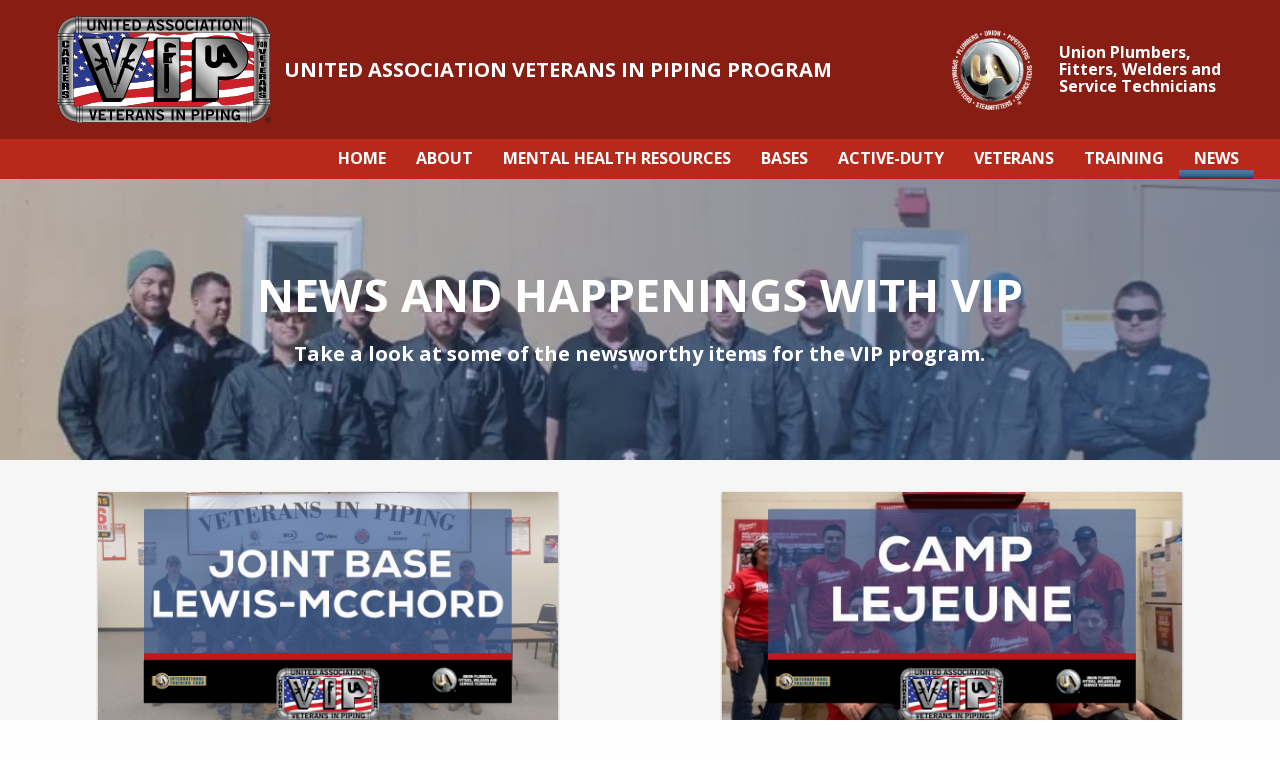

--- FILE ---
content_type: text/html;charset=utf-8
request_url: https://www.uavip.org/news-happenings/topic/united-association/page/0
body_size: 12541
content:
<!doctype html><!--[if lt IE 7]> <html class="no-js lt-ie9 lt-ie8 lt-ie7" lang="en-us" > <![endif]--><!--[if IE 7]>    <html class="no-js lt-ie9 lt-ie8" lang="en-us" >        <![endif]--><!--[if IE 8]>    <html class="no-js lt-ie9" lang="en-us" >               <![endif]--><!--[if gt IE 8]><!--><html class="no-js" lang="en-us"><!--<![endif]--><head>
    <meta charset="utf-8">
    <meta http-equiv="X-UA-Compatible" content="IE=edge,chrome=1">
    <meta name="author" content="United Association">
    <meta name="description" content="United Association | ">
    <meta name="generator" content="HubSpot">
    <title>News | UA's Veterans in Piping | United Association</title>
    <link rel="shortcut icon" href="https://www.uavip.org/hubfs/images/favicon.ico">
    
<meta name="viewport" content="width=device-width, initial-scale=1">

    <script src="/hs/hsstatic/jquery-libs/static-1.4/jquery/jquery-1.11.2.js"></script>
<script>hsjQuery = window['jQuery'];</script>
    <meta property="og:description" content="United Association | ">
    <meta property="og:title" content="News | UA's Veterans in Piping | United Association">
    <meta name="twitter:description" content="United Association | ">
    <meta name="twitter:title" content="News | UA's Veterans in Piping | United Association">

    

    
    <style>
a.cta_button{-moz-box-sizing:content-box !important;-webkit-box-sizing:content-box !important;box-sizing:content-box !important;vertical-align:middle}.hs-breadcrumb-menu{list-style-type:none;margin:0px 0px 0px 0px;padding:0px 0px 0px 0px}.hs-breadcrumb-menu-item{float:left;padding:10px 0px 10px 10px}.hs-breadcrumb-menu-divider:before{content:'›';padding-left:10px}.hs-featured-image-link{border:0}.hs-featured-image{float:right;margin:0 0 20px 20px;max-width:50%}@media (max-width: 568px){.hs-featured-image{float:none;margin:0;width:100%;max-width:100%}}.hs-screen-reader-text{clip:rect(1px, 1px, 1px, 1px);height:1px;overflow:hidden;position:absolute !important;width:1px}
</style>

<link rel="stylesheet" href="https://www.uavip.org/hubfs/hub_generated/module_assets/1/34721346839/1742205743447/module_Announcement_Bar.min.css">
<link rel="stylesheet" href="/hs/hsstatic/BlogSocialSharingSupport/static-1.258/bundles/project.css">
<link rel="stylesheet" href="/hs/hsstatic/AsyncSupport/static-1.501/sass/rss_post_listing.css">
    

    
<!--  Added by GoogleAnalytics integration -->
<script>
var _hsp = window._hsp = window._hsp || [];
_hsp.push(['addPrivacyConsentListener', function(consent) { if (consent.allowed || (consent.categories && consent.categories.analytics)) {
  (function(i,s,o,g,r,a,m){i['GoogleAnalyticsObject']=r;i[r]=i[r]||function(){
  (i[r].q=i[r].q||[]).push(arguments)},i[r].l=1*new Date();a=s.createElement(o),
  m=s.getElementsByTagName(o)[0];a.async=1;a.src=g;m.parentNode.insertBefore(a,m)
})(window,document,'script','//www.google-analytics.com/analytics.js','ga');
  ga('create','UA-4155586-55','auto');
  ga('send','pageview');
}}]);
</script>

<!-- /Added by GoogleAnalytics integration -->

<!--  Added by GoogleTagManager integration -->
<script>
var _hsp = window._hsp = window._hsp || [];
window.dataLayer = window.dataLayer || [];
function gtag(){dataLayer.push(arguments);}

var useGoogleConsentModeV2 = true;
var waitForUpdateMillis = 1000;



var hsLoadGtm = function loadGtm() {
    if(window._hsGtmLoadOnce) {
      return;
    }

    if (useGoogleConsentModeV2) {

      gtag('set','developer_id.dZTQ1Zm',true);

      gtag('consent', 'default', {
      'ad_storage': 'denied',
      'analytics_storage': 'denied',
      'ad_user_data': 'denied',
      'ad_personalization': 'denied',
      'wait_for_update': waitForUpdateMillis
      });

      _hsp.push(['useGoogleConsentModeV2'])
    }

    (function(w,d,s,l,i){w[l]=w[l]||[];w[l].push({'gtm.start':
    new Date().getTime(),event:'gtm.js'});var f=d.getElementsByTagName(s)[0],
    j=d.createElement(s),dl=l!='dataLayer'?'&l='+l:'';j.async=true;j.src=
    'https://www.googletagmanager.com/gtm.js?id='+i+dl;f.parentNode.insertBefore(j,f);
    })(window,document,'script','dataLayer','GTM-W33MBK6');

    window._hsGtmLoadOnce = true;
};

_hsp.push(['addPrivacyConsentListener', function(consent){
  if(consent.allowed || (consent.categories && consent.categories.analytics)){
    hsLoadGtm();
  }
}]);

</script>

<!-- /Added by GoogleTagManager integration -->


<link href="//designers.hubspot.com/hs-fs/hub/327485/file-2054199286-css/font-awesome.css" rel="stylesheet">

<!-- Global site tag (gtag.js) - Google Analytics -->
<script async src="https://www.googletagmanager.com/gtag/js?id=UA-4155586-55"></script>
<script>
  window.dataLayer = window.dataLayer || [];
  function gtag(){dataLayer.push(arguments);}
  gtag('js', new Date());

  gtag('config', 'UA-4155586-55');
</script>

<!-- Collect Chat Chatbox  -->
<script>
  (function(w, d) { w.CollectId = "6553e680ed8d821ab106d157"; var h = d.head || d.getElementsByTagName("head")[0]; var s = d.createElement("script"); s.setAttribute("type", "text/javascript"); s.async=true; s.setAttribute("src", "https://collectcdn.com/launcher.js"); h.appendChild(s); })(window, document);

var isMobile = function() {
   return (navigator.userAgent.match(/Android/i) || navigator.userAgent.match(/BlackBerry/i) || navigator.userAgent.match(/iPhone|iPad|iPod/i) || navigator.userAgent.match(/Opera Mini/i) || navigator.userAgent.match(/IEMobile/i) || navigator.userAgent.match(/WPDesktop/i));
};
var collectchat = window.collectchat || {};
collectchat.ready = function() {
  if(isMobile()) {
    collectchat.config({
        welcomeMessage: -1,
    });
  }
}
</script>

<meta property="og:type" content="blog">
<meta name="twitter:card" content="summary">
<meta name="twitter:domain" content="www.uavip.org">
<link rel="alternate" type="application/rss+xml" href="https://www.uavip.org/news-happenings/rss.xml">
<script src="//platform.linkedin.com/in.js" type="text/javascript">
    lang: en_US
</script>

<meta http-equiv="content-language" content="en-us">
<link rel="stylesheet" href="//7052064.fs1.hubspotusercontent-na1.net/hubfs/7052064/hub_generated/template_assets/DEFAULT_ASSET/1769811743435/template_layout.min.css">


<link rel="stylesheet" href="https://www.uavip.org/hubfs/hub_generated/template_assets/1/5547305964/1746358148885/template_uavip-seventeen-components.min.css">
<link rel="stylesheet" href="https://www.uavip.org/hubfs/hub_generated/template_assets/1/5869736129/1742142841823/template_uavip-seventeen-main.min.css">
<link rel="stylesheet" href="https://www.uavip.org/hubfs/hub_generated/template_assets/1/36577296539/1742142843379/template_uavip-twenty-blog.min.css">

<link rel="next" href="https://www.uavip.org/news-happenings/topic/united-association/page/1">

</head>
<body class="   hs-blog-id-3213773749 hs-blog-listing" style="">
<!--  Added by GoogleTagManager integration -->
<noscript><iframe src="https://www.googletagmanager.com/ns.html?id=GTM-W33MBK6" height="0" width="0" style="display:none;visibility:hidden"></iframe></noscript>

<!-- /Added by GoogleTagManager integration -->

    <div class="header-container-wrapper">
    <div class="header-container container-fluid">

<div class="row-fluid-wrapper row-depth-1 row-number-1 ">
<div class="row-fluid ">
<div class="span12 widget-span widget-type-global_group sticky-top" style="" data-widget-type="global_group" data-x="0" data-w="12">
<div class="" data-global-widget-path="generated_global_groups/5547083697.html"><div class="row-fluid-wrapper row-depth-1 row-number-1 ">
<div class="row-fluid ">
<div class="manual-clear">
<div class="span12 widget-span widget-type-cell " style="" data-widget-type="cell" data-x="0" data-w="12">

<div class="row-fluid-wrapper row-depth-1 row-number-2 ">
<div class="row-fluid ">
<div class="span12 widget-span widget-type-custom_widget " style="" data-widget-type="custom_widget" data-x="0" data-w="12">
<div id="hs_cos_wrapper_module_159960118999441" class="hs_cos_wrapper hs_cos_wrapper_widget hs_cos_wrapper_type_module" style="" data-hs-cos-general-type="widget" data-hs-cos-type="module"></div>

</div><!--end widget-span -->
</div><!--end row-->
</div><!--end row-wrapper -->

<div class="row-fluid-wrapper row-depth-1 row-number-3 ">
<div class="row-fluid ">
<div class="span12 widget-span widget-type-cell uavip-section-header-top-bar" style="" data-widget-type="cell" data-x="0" data-w="12">

<div class="row-fluid-wrapper row-depth-1 row-number-4 ">
<div class="row-fluid ">
<div class="span2 widget-span widget-type-logo uavip-section-header-top-bar-logo-1" style="" data-widget-type="logo" data-x="0" data-w="2">
<div class="cell-wrapper layout-widget-wrapper">
<span id="hs_cos_wrapper_module_1517060860391161" class="hs_cos_wrapper hs_cos_wrapper_widget hs_cos_wrapper_type_logo" style="" data-hs-cos-general-type="widget" data-hs-cos-type="logo"><a href="/" id="hs-link-module_1517060860391161" style="border-width:0px;border:0px;"><img src="https://www.uavip.org/hubfs/uavip-seventeen/logos/uavip-logo.svg" class="hs-image-widget " height="400" style="height: auto;width:400px;border-width:0px;border:0px;" width="400" alt="United Association Veterans In Piping Program logo" title="United Association Veterans In Piping Program logo"></a></span></div><!--end layout-widget-wrapper -->
</div><!--end widget-span -->
<div class="span6 widget-span widget-type-text uavip-section-header-top-bar-text" style="" data-widget-type="text" data-x="2" data-w="6">
<div class="cell-wrapper layout-widget-wrapper">
<span id="hs_cos_wrapper_module_1517062275728181" class="hs_cos_wrapper hs_cos_wrapper_widget hs_cos_wrapper_type_text" style="" data-hs-cos-general-type="widget" data-hs-cos-type="text">UNITED ASSOCIATION VETERANS IN PIPING PROGRAM</span></div><!--end layout-widget-wrapper -->
</div><!--end widget-span -->
<div class="span2 widget-span widget-type-logo uavip-section-header-top-bar-logo-2" style="" data-widget-type="logo" data-x="8" data-w="2">
<div class="cell-wrapper layout-widget-wrapper">
<span id="hs_cos_wrapper_module_1517062290556186" class="hs_cos_wrapper hs_cos_wrapper_widget hs_cos_wrapper_type_logo" style="" data-hs-cos-general-type="widget" data-hs-cos-type="logo"><a href="https://www.ua.org/" target="_blank" id="hs-link-module_1517062290556186" rel="noopener" style="border-width:0px;border:0px;"><img src="https://www.uavip.org/hs-fs/hubfs/uavip-seventeen/logos/ua-logo-round-w-text-wt.png?width=798&amp;height=798&amp;name=ua-logo-round-w-text-wt.png" class="hs-image-widget " height="798" style="height: auto;width:798px;border-width:0px;border:0px;" width="798" alt="Union Plumbers, Fitters, Welders and Service Technicians logo" title="Union Plumbers, Fitters, Welders and Service Technicians logo" srcset="https://www.uavip.org/hs-fs/hubfs/uavip-seventeen/logos/ua-logo-round-w-text-wt.png?width=399&amp;height=399&amp;name=ua-logo-round-w-text-wt.png 399w, https://www.uavip.org/hs-fs/hubfs/uavip-seventeen/logos/ua-logo-round-w-text-wt.png?width=798&amp;height=798&amp;name=ua-logo-round-w-text-wt.png 798w, https://www.uavip.org/hs-fs/hubfs/uavip-seventeen/logos/ua-logo-round-w-text-wt.png?width=1197&amp;height=1197&amp;name=ua-logo-round-w-text-wt.png 1197w, https://www.uavip.org/hs-fs/hubfs/uavip-seventeen/logos/ua-logo-round-w-text-wt.png?width=1596&amp;height=1596&amp;name=ua-logo-round-w-text-wt.png 1596w, https://www.uavip.org/hs-fs/hubfs/uavip-seventeen/logos/ua-logo-round-w-text-wt.png?width=1995&amp;height=1995&amp;name=ua-logo-round-w-text-wt.png 1995w, https://www.uavip.org/hs-fs/hubfs/uavip-seventeen/logos/ua-logo-round-w-text-wt.png?width=2394&amp;height=2394&amp;name=ua-logo-round-w-text-wt.png 2394w" sizes="(max-width: 798px) 100vw, 798px"></a></span></div><!--end layout-widget-wrapper -->
</div><!--end widget-span -->
<div class="span2 widget-span widget-type-text uavip-section-header-top-bar-text-logo-2-text" style="" data-widget-type="text" data-x="10" data-w="2">
<div class="cell-wrapper layout-widget-wrapper">
<span id="hs_cos_wrapper_module_1517062293460187" class="hs_cos_wrapper hs_cos_wrapper_widget hs_cos_wrapper_type_text" style="" data-hs-cos-general-type="widget" data-hs-cos-type="text">Union Plumbers, Fitters, Welders and Service Technicians</span></div><!--end layout-widget-wrapper -->
</div><!--end widget-span -->
</div><!--end row-->
</div><!--end row-wrapper -->

</div><!--end widget-span -->
</div><!--end row-->
</div><!--end row-wrapper -->

<div class="row-fluid-wrapper row-depth-1 row-number-5 ">
<div class="row-fluid ">
<div class="span12 widget-span widget-type-cell uavip-section-header-menubar" style="" data-widget-type="cell" data-x="0" data-w="12">

<div class="row-fluid-wrapper row-depth-1 row-number-6 ">
<div class="row-fluid ">
<div class="mhide uavip-section-header-menu-contain">
<div id="nav-menu-wrap" class="span12 widget-span widget-type-cell " style="" data-widget-type="cell" data-x="0" data-w="12">

<div class="row-fluid-wrapper row-depth-1 row-number-7 ">
<div class="row-fluid ">
<div class="span12 widget-span widget-type-menu uavip-section-header-menu" style="" data-widget-type="menu" data-x="0" data-w="12">
<div class="cell-wrapper layout-widget-wrapper">
<span id="hs_cos_wrapper_module_144504150644611" class="hs_cos_wrapper hs_cos_wrapper_widget hs_cos_wrapper_type_menu" style="" data-hs-cos-general-type="widget" data-hs-cos-type="menu"><div id="hs_menu_wrapper_module_144504150644611" class="hs-menu-wrapper active-branch flyouts hs-menu-flow-horizontal" role="navigation" data-sitemap-name="UAVIP Seventeen" data-menu-id="5879532436" aria-label="Navigation Menu">
 <ul role="menu" class="active-branch">
  <li class="hs-menu-item hs-menu-depth-1" role="none"><a href="https://www.uavip.org" role="menuitem">HOME</a></li>
  <li class="hs-menu-item hs-menu-depth-1 hs-item-has-children" role="none"><a href="https://www.uavip.org/about-uavip" aria-haspopup="true" aria-expanded="false" role="menuitem">ABOUT</a>
   <ul role="menu" class="hs-menu-children-wrapper">
    <li class="hs-menu-item hs-menu-depth-2" role="none"><a href="https://www.uavip.org/trades-that-ua-vip-offers" role="menuitem">OUR TRADES</a></li>
    <li class="hs-menu-item hs-menu-depth-2" role="none"><a href="https://www.uavip.org/participating-bases" role="menuitem">VIP PROGRAM <br>LOCATIONS</a></li>
    <li class="hs-menu-item hs-menu-depth-2" role="none"><a href="https://www.uavip.org/success-stories" role="menuitem">SUCCESS <br>STORIES</a></li>
    <li class="hs-menu-item hs-menu-depth-2" role="none"><a href="https://www.uavip.org/career-progression" role="menuitem">CAREER <br>PROGRESSION</a></li>
    <li class="hs-menu-item hs-menu-depth-2" role="none"><a href="https://www.uavip.org/career-ops" role="menuitem">CAREER OPS</a></li>
    <li class="hs-menu-item hs-menu-depth-2" role="none"><a href="https://www.uavip.org/media-gallery" role="menuitem">MEDIA <br>GALLERY</a></li>
    <li class="hs-menu-item hs-menu-depth-2" role="none"><a href="https://www.uavip.org/marketing-materials" role="menuitem">MARKETING MATERIALS</a></li>
    <li class="hs-menu-item hs-menu-depth-2" role="none"><a href="https://www.uavip.org/faq" role="menuitem">FAQ</a></li>
    <li class="hs-menu-item hs-menu-depth-2" role="none"><a href="https://www.uavip.org/contact" role="menuitem">CONTACT</a></li>
   </ul></li>
  <li class="hs-menu-item hs-menu-depth-1" role="none"><a href="https://www.uavip.org/mental-health-resources" role="menuitem">MENTAL HEALTH RESOURCES</a></li>
  <li class="hs-menu-item hs-menu-depth-1 hs-item-has-children" role="none"><a href="https://www.uavip.org/participating-bases" aria-haspopup="true" aria-expanded="false" role="menuitem">BASES</a>
   <ul role="menu" class="hs-menu-children-wrapper">
    <li class="hs-menu-item hs-menu-depth-2" role="none"><a href="https://www.uavip.org/camp-pendleton-vip-opportunities" role="menuitem">CAMP PENDLETON, CA</a></li>
    <li class="hs-menu-item hs-menu-depth-2" role="none"><a href="https://www.uavip.org/apply" role="menuitem">JB LEWIS-MCCHORD, WA</a></li>
    <li class="hs-menu-item hs-menu-depth-2" role="none"><a href="https://www.uavip.org/fort-carson-vip-opportunities" role="menuitem">FORT CARSON, CO</a></li>
    <li class="hs-menu-item hs-menu-depth-2" role="none"><a href="https://www.uavip.org/fort-cavazos-vip-opportunities" role="menuitem">FORT HOOD, TX</a></li>
    <li class="hs-menu-item hs-menu-depth-2" role="none"><a href="https://www.uavip.org/camp-lejeune-vip-opportunities" role="menuitem">CAMP LEJEUNE, NC</a></li>
    <li class="hs-menu-item hs-menu-depth-2" role="none"><a href="https://www.uavip.org/fort-campbell-vip-opportunities" role="menuitem">FORT CAMPBELL, KY</a></li>
    <li class="hs-menu-item hs-menu-depth-2" role="none"><a href="https://www.uavip.org/norfolk-vip-opportunities" role="menuitem">NAVAL STATION NORFOLK, VA</a></li>
   </ul></li>
  <li class="hs-menu-item hs-menu-depth-1 hs-item-has-children" role="none"><a href="https://www.uavip.org/active-duty-military" aria-haspopup="true" aria-expanded="false" role="menuitem">ACTIVE-DUTY</a>
   <ul role="menu" class="hs-menu-children-wrapper">
    <li class="hs-menu-item hs-menu-depth-2" role="none"><a href="https://www.uavip.org/which-fieldis-rightfor-you" role="menuitem">CHOOSE <br>YOUR FIELD</a></li>
    <li class="hs-menu-item hs-menu-depth-2" role="none"><a href="https://www.uavip.org/apprenticeships" role="menuitem">APPRENTICESHIPS</a></li>
   </ul></li>
  <li class="hs-menu-item hs-menu-depth-1" role="none"><a href="https://www.uavip.org/veterans" role="menuitem">VETERANS</a></li>
  <li class="hs-menu-item hs-menu-depth-1 hs-item-has-children" role="none"><a href="https://www.uavip.org/ua-vip-training-certifications" aria-haspopup="true" aria-expanded="false" role="menuitem">TRAINING</a>
   <ul role="menu" class="hs-menu-children-wrapper">
    <li class="hs-menu-item hs-menu-depth-2" role="none"><a href="https://www.uavip.org/ua-training-certification/journey-worker-training" role="menuitem">JOURNEYMAN <br>TRAINING</a></li>
    <li class="hs-menu-item hs-menu-depth-2" role="none"><a href="https://www.uavip.org/ua-training-certification/certification-program" role="menuitem">CERTIFICATION <br>PROGRAM</a></li>
    <li class="hs-menu-item hs-menu-depth-2" role="none"><a href="https://www.uavip.org/ua-training-certification/instructor-training" role="menuitem">INSTRUCTOR <br>TRAINING</a></li>
    <li class="hs-menu-item hs-menu-depth-2" role="none"><a href="https://www.uavip.org/ua-training-certification/mobile-training" role="menuitem">MOBILE <br>TRAINING</a></li>
   </ul></li>
  <li class="hs-menu-item hs-menu-depth-1 active active-branch" role="none"><a href="https://www.uavip.org/news-happenings" role="menuitem">NEWS</a></li>
 </ul>
</div></span></div><!--end layout-widget-wrapper -->
</div><!--end widget-span -->
</div><!--end row-->
</div><!--end row-wrapper -->

</div><!--end widget-span -->
          </div>
</div><!--end row-->
</div><!--end row-wrapper -->

<div class="row-fluid-wrapper row-depth-1 row-number-8 ">
<div class="row-fluid ">
<div class="dhide"><div class="mobile-menu-code-block">
<div class="span12 widget-span widget-type-cell " style="" data-widget-type="cell" data-x="0" data-w="12">

<div class="row-fluid-wrapper row-depth-1 row-number-9 ">
<div class="row-fluid ">
<div class="span12 widget-span widget-type-raw_html " style="" data-widget-type="raw_html" data-x="0" data-w="12">
<div class="cell-wrapper layout-widget-wrapper">
<span id="hs_cos_wrapper_module_144504150644714" class="hs_cos_wrapper hs_cos_wrapper_widget hs_cos_wrapper_type_raw_html" style="" data-hs-cos-general-type="widget" data-hs-cos-type="raw_html"><a id="mobile-trigger" href="#mobile">Ë</a>
<script src="//cdn2.hubspot.net/hubfs/364768/Aplite/jquery.sidr.min.js"></script>
<script>
$(document).ready(function() {
$('#mobile-trigger').sidr({
name: 'mobile',
source: '#nav-menu-wrap .widget-type-menu',
side: 'right'
});
});
</script></span>
</div><!--end layout-widget-wrapper -->
</div><!--end widget-span -->
</div><!--end row-->
</div><!--end row-wrapper -->

</div><!--end widget-span -->
    </div></div>
</div><!--end row-->
</div><!--end row-wrapper -->

</div><!--end widget-span -->
</div><!--end row-->
</div><!--end row-wrapper -->

</div><!--end widget-span -->
  </div>
</div><!--end row-->
</div><!--end row-wrapper -->
</div>
</div><!--end widget-span -->
</div><!--end row-->
</div><!--end row-wrapper -->

    </div><!--end header -->
</div><!--end header wrapper -->

<div class="body-container-wrapper">
    <div class="body-container container-fluid">

<div class="row-fluid-wrapper row-depth-1 row-number-1 ">
<div class="row-fluid ">
<div class="span12 widget-span widget-type-raw_jinja " style="" data-widget-type="raw_jinja" data-x="0" data-w="12">
<div class="aplite-banner-wrap" style="background:url(https://www.uavip.org/hubfs/Fort-Hood-Class-08-updatedcrop.jpg) top center no-repeat scroll; background-size:cover;">
    <div class="row-fluid-wrapper row-depth-1 row-number-1 aplite-banner aplite-banner-blog">
        <div class="row-fluid ">
            
            <div class="span2 widget-span widget-type-space" style="" data-widget-type="space" data-x="2" data-w="2">
                <div class="cell-wrapper layout-widget-wrapper">
                	<span class="hs_cos_wrapper hs_cos_wrapper_widget hs_cos_wrapper_type_space" style="" data-hs-cos-general-type="widget" data-hs-cos-type="space"></span>  
            	</div><!--end layout-widget-wrapper -->
            </div><!--end widget-span -->
            
            <div class="span8 widget-span widget-type-cell" style="" data-widget-type="cell" data-x="4" data-w="8">

                <div class="row-fluid-wrapper row-depth-1 row-number-2 ">
                <div class="row-fluid ">
                    <div class="span12 widget-span widget-type-text" style="" data-widget-type="text" data-x="0" data-w="12">
                        <div class="cell-wrapper layout-widget-wrapper">
                            <span class="hs_cos_wrapper hs_cos_wrapper_widget hs_cos_wrapper_type_text" style="" data-hs-cos-general-type="widget" data-hs-cos-type="text">
                                <h2 class="aplite-home-banner-title">
                                    NEWS AND HAPPENINGS WITH VIP
                                </h2>
                            </span>
                        </div><!--end layout-widget-wrapper -->
                    </div><!--end widget-span -->
                </div><!--end row-->
                </div><!--end row-wrapper -->
                
                <div class="row-fluid-wrapper row-depth-1 row-number-3 ">
                <div class="row-fluid ">
                    <div class="span12 widget-span widget-type-rich_text" style="" data-widget-type="rich_text" data-x="0" data-w="12">
                        <div class="cell-wrapper layout-widget-wrapper">
                            <span class="hs_cos_wrapper hs_cos_wrapper_widget hs_cos_wrapper_type_rich_text" style="" data-hs-cos-general-type="widget" data-hs-cos-type="rich_text" wikipeida>
                                <p class="aplite-banner-subtext">
                                    Take a look at some of the newsworthy items for the VIP program.
                                </p>
                            </span>
                        </div><!--end layout-widget-wrapper -->
                    </div><!--end widget-span -->
                </div><!--end row-->
                </div><!--end row-wrapper -->
                
            </div><!--end widget-span -->
            
            <div class="span2 widget-span widget-type-space " style="" data-widget-type="space" data-x="2" data-w="2">
                <div class="cell-wrapper layout-widget-wrapper">
                    <span class="hs_cos_wrapper hs_cos_wrapper_widget hs_cos_wrapper_type_space" style="" data-hs-cos-general-type="widget" data-hs-cos-type="space"></span>  
            	</div><!--end layout-widget-wrapper -->
            </div><!--end widget-span -->
    </div><!--end row-->
    </div><!--end row-wrapper -->
</div>
</div><!--end widget-span -->

</div><!--end row-->
</div><!--end row-wrapper -->

<div class="row-fluid-wrapper row-depth-1 row-number-2 ">
<div class="row-fluid ">
<div class="span12 widget-span widget-type-cell bg-light-grey section-blog-feed-content" style="" data-widget-type="cell" data-x="0" data-w="12">

<div class="row-fluid-wrapper row-depth-1 row-number-3 ">
<div class="row-fluid ">
<div class="span12 widget-span widget-type-blog_content " style="" data-widget-type="blog_content" data-x="0" data-w="12">
<div class="blog-index">
  <div class="blog-index-container">
    
      
      
        <div class="blog-index-post">
          <div class="blog-index-post-image" style="background-image: url('https://www.uavip.org/hubfs/feature%20images%202023/United%20Association%20Veterans%20In%20Piping%20%28UA%20VIP%29%20Program%20-%20Joint%20Base%20Lewis-McChord%20Welding%20and%20HVACR.jpg')" ; href="https://www.uavip.org/news-happenings/joint-base-lewis-mcchord-welding-class-33-hits-halfway-mark-in-ua-vip-program">
          </div>
          <div class="blog-index-post-content">
            <div class="blog-index-post-text">
                <p class="blog-index-post-date h6">April 13, 2025</p>
                <h3><a href="https://www.uavip.org/news-happenings/joint-base-lewis-mcchord-welding-class-33-hits-halfway-mark-in-ua-vip-program" class="blog-index-post-title">Joint Base Lewis-McChord Welding Class 33 hits halfway mark in UA VIP program</a></h3>
                <div class="blog-index-social-share">
                    <span id="hs_cos_wrapper_blog_social_sharing" class="hs_cos_wrapper hs_cos_wrapper_widget hs_cos_wrapper_type_blog_social_sharing" style="" data-hs-cos-general-type="widget" data-hs-cos-type="blog_social_sharing">
<div class="hs-blog-social-share">
    <ul class="hs-blog-social-share-list">
        
        <li class="hs-blog-social-share-item hs-blog-social-share-item-twitter">
            <!-- Twitter social share -->
            <a href="https://twitter.com/share" class="twitter-share-button" data-lang="en" data-url="https://www.uavip.org/news-happenings/joint-base-lewis-mcchord-welding-class-33-hits-halfway-mark-in-ua-vip-program" data-size="medium" data-text="Joint Base Lewis-McChord Welding Class 33 hits halfway mark in UA VIP program">Tweet</a>
        </li>
        

        
        <li class="hs-blog-social-share-item hs-blog-social-share-item-linkedin">
            <!-- LinkedIn social share -->
            <script type="IN/Share" data-url="https://www.uavip.org/news-happenings/joint-base-lewis-mcchord-welding-class-33-hits-halfway-mark-in-ua-vip-program" data-showzero="true" data-counter="right"></script>
        </li>
        

        
        <li class="hs-blog-social-share-item hs-blog-social-share-item-facebook">
            <!-- Facebook share -->
            <div class="fb-share-button" data-href="https://www.uavip.org/news-happenings/joint-base-lewis-mcchord-welding-class-33-hits-halfway-mark-in-ua-vip-program" data-layout="button_count"></div>
        </li>
        
    </ul>
 </div>

</span>
                </div>
                <p>The United Association Veterans in Piping (UA VIP) students in Joint Base Lewis-McChord Welding Class 33 are officially halfway...</p>
            </div>
            <a class="button" href="https://www.uavip.org/news-happenings/joint-base-lewis-mcchord-welding-class-33-hits-halfway-mark-in-ua-vip-program">Read More</a>
          </div>
        </div>
      
    
      
      
        <div class="blog-index-post">
          <div class="blog-index-post-image" style="background-image: url('https://www.uavip.org/hubfs/Camp%20Lejeune%20-%202024.jpg')" ; href="https://www.uavip.org/news-happenings/camp-lejeune-welding-class-27-celebrates-graduation-from-ua-vip-program">
          </div>
          <div class="blog-index-post-content">
            <div class="blog-index-post-text">
                <p class="blog-index-post-date h6">December 12, 2024</p>
                <h3><a href="https://www.uavip.org/news-happenings/camp-lejeune-welding-class-27-celebrates-graduation-from-ua-vip-program" class="blog-index-post-title">Camp Lejeune Welding Class 27 celebrates graduation from UA VIP program</a></h3>
                <div class="blog-index-social-share">
                    <span id="hs_cos_wrapper_blog_social_sharing" class="hs_cos_wrapper hs_cos_wrapper_widget hs_cos_wrapper_type_blog_social_sharing" style="" data-hs-cos-general-type="widget" data-hs-cos-type="blog_social_sharing">
<div class="hs-blog-social-share">
    <ul class="hs-blog-social-share-list">
        
        <li class="hs-blog-social-share-item hs-blog-social-share-item-twitter">
            <!-- Twitter social share -->
            <a href="https://twitter.com/share" class="twitter-share-button" data-lang="en" data-url="https://www.uavip.org/news-happenings/camp-lejeune-welding-class-27-celebrates-graduation-from-ua-vip-program" data-size="medium" data-text="Camp Lejeune Welding Class 27 celebrates graduation from UA VIP program">Tweet</a>
        </li>
        

        
        <li class="hs-blog-social-share-item hs-blog-social-share-item-linkedin">
            <!-- LinkedIn social share -->
            <script type="IN/Share" data-url="https://www.uavip.org/news-happenings/camp-lejeune-welding-class-27-celebrates-graduation-from-ua-vip-program" data-showzero="true" data-counter="right"></script>
        </li>
        

        
        <li class="hs-blog-social-share-item hs-blog-social-share-item-facebook">
            <!-- Facebook share -->
            <div class="fb-share-button" data-href="https://www.uavip.org/news-happenings/camp-lejeune-welding-class-27-celebrates-graduation-from-ua-vip-program" data-layout="button_count"></div>
        </li>
        
    </ul>
 </div>

</span>
                </div>
                <p>The United Association Veterans in Piping (UA VIP) program celebrated the graduation of Camp Lejeune Welding Class 27 on December...</p>
            </div>
            <a class="button" href="https://www.uavip.org/news-happenings/camp-lejeune-welding-class-27-celebrates-graduation-from-ua-vip-program">Read More</a>
          </div>
        </div>
      
    
      
      
        <div class="blog-index-post">
          <div class="blog-index-post-image" style="background-image: url('https://www.uavip.org/hubfs/Camp%20Pendleton-2024-blog.jpg')" ; href="https://www.uavip.org/news-happenings/camp-pendleton-welding-class-44-begins-ua-vip-training">
          </div>
          <div class="blog-index-post-content">
            <div class="blog-index-post-text">
                <p class="blog-index-post-date h6">September 23, 2024</p>
                <h3><a href="https://www.uavip.org/news-happenings/camp-pendleton-welding-class-44-begins-ua-vip-training" class="blog-index-post-title">Camp Pendleton Welding Class 44 begins UA VIP training</a></h3>
                <div class="blog-index-social-share">
                    <span id="hs_cos_wrapper_blog_social_sharing" class="hs_cos_wrapper hs_cos_wrapper_widget hs_cos_wrapper_type_blog_social_sharing" style="" data-hs-cos-general-type="widget" data-hs-cos-type="blog_social_sharing">
<div class="hs-blog-social-share">
    <ul class="hs-blog-social-share-list">
        
        <li class="hs-blog-social-share-item hs-blog-social-share-item-twitter">
            <!-- Twitter social share -->
            <a href="https://twitter.com/share" class="twitter-share-button" data-lang="en" data-url="https://www.uavip.org/news-happenings/camp-pendleton-welding-class-44-begins-ua-vip-training" data-size="medium" data-text="Camp Pendleton Welding Class 44 begins UA VIP training">Tweet</a>
        </li>
        

        
        <li class="hs-blog-social-share-item hs-blog-social-share-item-linkedin">
            <!-- LinkedIn social share -->
            <script type="IN/Share" data-url="https://www.uavip.org/news-happenings/camp-pendleton-welding-class-44-begins-ua-vip-training" data-showzero="true" data-counter="right"></script>
        </li>
        

        
        <li class="hs-blog-social-share-item hs-blog-social-share-item-facebook">
            <!-- Facebook share -->
            <div class="fb-share-button" data-href="https://www.uavip.org/news-happenings/camp-pendleton-welding-class-44-begins-ua-vip-training" data-layout="button_count"></div>
        </li>
        
    </ul>
 </div>

</span>
                </div>
                <p>The United Association Veterans in Piping (UA VIP) program welcomed another class of transitioning active-duty service members...</p>
            </div>
            <a class="button" href="https://www.uavip.org/news-happenings/camp-pendleton-welding-class-44-begins-ua-vip-training">Read More</a>
          </div>
        </div>
      
    
      
      
        <div class="blog-index-post">
          <div class="blog-index-post-image" style="background-image: url('https://www.uavip.org/hubfs/Fort%20Campbell-2024-blog.jpg')" ; href="https://www.uavip.org/news-happenings/congratulations-fort-campbell-fire-suppression-class-14">
          </div>
          <div class="blog-index-post-content">
            <div class="blog-index-post-text">
                <p class="blog-index-post-date h6">August 29, 2024</p>
                <h3><a href="https://www.uavip.org/news-happenings/congratulations-fort-campbell-fire-suppression-class-14" class="blog-index-post-title">Congratulations Fort Campbell Fire Suppression Class 14!</a></h3>
                <div class="blog-index-social-share">
                    <span id="hs_cos_wrapper_blog_social_sharing" class="hs_cos_wrapper hs_cos_wrapper_widget hs_cos_wrapper_type_blog_social_sharing" style="" data-hs-cos-general-type="widget" data-hs-cos-type="blog_social_sharing">
<div class="hs-blog-social-share">
    <ul class="hs-blog-social-share-list">
        
        <li class="hs-blog-social-share-item hs-blog-social-share-item-twitter">
            <!-- Twitter social share -->
            <a href="https://twitter.com/share" class="twitter-share-button" data-lang="en" data-url="https://www.uavip.org/news-happenings/congratulations-fort-campbell-fire-suppression-class-14" data-size="medium" data-text="Congratulations Fort Campbell Fire Suppression Class 14!">Tweet</a>
        </li>
        

        
        <li class="hs-blog-social-share-item hs-blog-social-share-item-linkedin">
            <!-- LinkedIn social share -->
            <script type="IN/Share" data-url="https://www.uavip.org/news-happenings/congratulations-fort-campbell-fire-suppression-class-14" data-showzero="true" data-counter="right"></script>
        </li>
        

        
        <li class="hs-blog-social-share-item hs-blog-social-share-item-facebook">
            <!-- Facebook share -->
            <div class="fb-share-button" data-href="https://www.uavip.org/news-happenings/congratulations-fort-campbell-fire-suppression-class-14" data-layout="button_count"></div>
        </li>
        
    </ul>
 </div>

</span>
                </div>
                <p>Fort Campbell Fire Suppression Class 14 students celebrated their graduation from the United Association Veterans in Piping (UA...</p>
            </div>
            <a class="button" href="https://www.uavip.org/news-happenings/congratulations-fort-campbell-fire-suppression-class-14">Read More</a>
          </div>
        </div>
      
    
      
      
        <div class="blog-index-post">
          <div class="blog-index-post-image" style="background-image: url('https://www.uavip.org/hubfs/Camp%20Lejeune%20-%202024.jpg')" ; href="https://www.uavip.org/news-happenings/camp-lejeune-welding-class-27-begins-ua-vip-training">
          </div>
          <div class="blog-index-post-content">
            <div class="blog-index-post-text">
                <p class="blog-index-post-date h6">August 26, 2024</p>
                <h3><a href="https://www.uavip.org/news-happenings/camp-lejeune-welding-class-27-begins-ua-vip-training" class="blog-index-post-title">Camp Lejeune Welding Class 27 begins UA VIP training</a></h3>
                <div class="blog-index-social-share">
                    <span id="hs_cos_wrapper_blog_social_sharing" class="hs_cos_wrapper hs_cos_wrapper_widget hs_cos_wrapper_type_blog_social_sharing" style="" data-hs-cos-general-type="widget" data-hs-cos-type="blog_social_sharing">
<div class="hs-blog-social-share">
    <ul class="hs-blog-social-share-list">
        
        <li class="hs-blog-social-share-item hs-blog-social-share-item-twitter">
            <!-- Twitter social share -->
            <a href="https://twitter.com/share" class="twitter-share-button" data-lang="en" data-url="https://www.uavip.org/news-happenings/camp-lejeune-welding-class-27-begins-ua-vip-training" data-size="medium" data-text="Camp Lejeune Welding Class 27 begins UA VIP training">Tweet</a>
        </li>
        

        
        <li class="hs-blog-social-share-item hs-blog-social-share-item-linkedin">
            <!-- LinkedIn social share -->
            <script type="IN/Share" data-url="https://www.uavip.org/news-happenings/camp-lejeune-welding-class-27-begins-ua-vip-training" data-showzero="true" data-counter="right"></script>
        </li>
        

        
        <li class="hs-blog-social-share-item hs-blog-social-share-item-facebook">
            <!-- Facebook share -->
            <div class="fb-share-button" data-href="https://www.uavip.org/news-happenings/camp-lejeune-welding-class-27-begins-ua-vip-training" data-layout="button_count"></div>
        </li>
        
    </ul>
 </div>

</span>
                </div>
                <p>The United Association Veterans in Piping (UA VIP) program welcomed another class of transitioning active-duty service members...</p>
            </div>
            <a class="button" href="https://www.uavip.org/news-happenings/camp-lejeune-welding-class-27-begins-ua-vip-training">Read More</a>
          </div>
        </div>
      
    
      
      
        <div class="blog-index-post">
          <div class="blog-index-post-image" style="background-image: url('https://www.uavip.org/hubfs/Fort%20Campbell_featured.jpg')" ; href="https://www.uavip.org/news-happenings/ua-vip-fort-campbell-welding-class-24-begins">
          </div>
          <div class="blog-index-post-content">
            <div class="blog-index-post-text">
                <p class="blog-index-post-date h6">July 30, 2024</p>
                <h3><a href="https://www.uavip.org/news-happenings/ua-vip-fort-campbell-welding-class-24-begins" class="blog-index-post-title">UA VIP Fort Campbell Welding Class 24 begins</a></h3>
                <div class="blog-index-social-share">
                    <span id="hs_cos_wrapper_blog_social_sharing" class="hs_cos_wrapper hs_cos_wrapper_widget hs_cos_wrapper_type_blog_social_sharing" style="" data-hs-cos-general-type="widget" data-hs-cos-type="blog_social_sharing">
<div class="hs-blog-social-share">
    <ul class="hs-blog-social-share-list">
        
        <li class="hs-blog-social-share-item hs-blog-social-share-item-twitter">
            <!-- Twitter social share -->
            <a href="https://twitter.com/share" class="twitter-share-button" data-lang="en" data-url="https://www.uavip.org/news-happenings/ua-vip-fort-campbell-welding-class-24-begins" data-size="medium" data-text="UA VIP Fort Campbell Welding Class 24 begins">Tweet</a>
        </li>
        

        
        <li class="hs-blog-social-share-item hs-blog-social-share-item-linkedin">
            <!-- LinkedIn social share -->
            <script type="IN/Share" data-url="https://www.uavip.org/news-happenings/ua-vip-fort-campbell-welding-class-24-begins" data-showzero="true" data-counter="right"></script>
        </li>
        

        
        <li class="hs-blog-social-share-item hs-blog-social-share-item-facebook">
            <!-- Facebook share -->
            <div class="fb-share-button" data-href="https://www.uavip.org/news-happenings/ua-vip-fort-campbell-welding-class-24-begins" data-layout="button_count"></div>
        </li>
        
    </ul>
 </div>

</span>
                </div>
                <p>The United Association Veterans in Piping (UA VIP) program welcomed another class of transitioning active-duty service members...</p>
            </div>
            <a class="button" href="https://www.uavip.org/news-happenings/ua-vip-fort-campbell-welding-class-24-begins">Read More</a>
          </div>
        </div>
      
    
      
      
        <div class="blog-index-post">
          <div class="blog-index-post-image" style="background-image: url('https://www.uavip.org/hubfs/Camp%20Pendleton-2024-blog.jpg')" ; href="https://www.uavip.org/news-happenings/camp-pendleton-welding-class-43-reaches-mid-way-point-of-ua-vip-training">
          </div>
          <div class="blog-index-post-content">
            <div class="blog-index-post-text">
                <p class="blog-index-post-date h6">July 7, 2024</p>
                <h3><a href="https://www.uavip.org/news-happenings/camp-pendleton-welding-class-43-reaches-mid-way-point-of-ua-vip-training" class="blog-index-post-title">Camp Pendleton Welding Class 43 reaches mid-way point of UA VIP training</a></h3>
                <div class="blog-index-social-share">
                    <span id="hs_cos_wrapper_blog_social_sharing" class="hs_cos_wrapper hs_cos_wrapper_widget hs_cos_wrapper_type_blog_social_sharing" style="" data-hs-cos-general-type="widget" data-hs-cos-type="blog_social_sharing">
<div class="hs-blog-social-share">
    <ul class="hs-blog-social-share-list">
        
        <li class="hs-blog-social-share-item hs-blog-social-share-item-twitter">
            <!-- Twitter social share -->
            <a href="https://twitter.com/share" class="twitter-share-button" data-lang="en" data-url="https://www.uavip.org/news-happenings/camp-pendleton-welding-class-43-reaches-mid-way-point-of-ua-vip-training" data-size="medium" data-text="Camp Pendleton Welding Class 43 reaches mid-way point of UA VIP training">Tweet</a>
        </li>
        

        
        <li class="hs-blog-social-share-item hs-blog-social-share-item-linkedin">
            <!-- LinkedIn social share -->
            <script type="IN/Share" data-url="https://www.uavip.org/news-happenings/camp-pendleton-welding-class-43-reaches-mid-way-point-of-ua-vip-training" data-showzero="true" data-counter="right"></script>
        </li>
        

        
        <li class="hs-blog-social-share-item hs-blog-social-share-item-facebook">
            <!-- Facebook share -->
            <div class="fb-share-button" data-href="https://www.uavip.org/news-happenings/camp-pendleton-welding-class-43-reaches-mid-way-point-of-ua-vip-training" data-layout="button_count"></div>
        </li>
        
    </ul>
 </div>

</span>
                </div>
                <p>Students in the United Association Veterans in Piping (UA VIP) Camp Pendleton Welding Class 43 are halfway through their advanced...</p>
            </div>
            <a class="button" href="https://www.uavip.org/news-happenings/camp-pendleton-welding-class-43-reaches-mid-way-point-of-ua-vip-training">Read More</a>
          </div>
        </div>
      
    
      
      
        <div class="blog-index-post">
          <div class="blog-index-post-image" style="background-image: url('https://www.uavip.org/hubfs/Fort%20Cavazos.jpg')" ; href="https://www.uavip.org/news-happenings/fort-cavazos-welding-class-27-students-halfway-done-with-ua-vip-program">
          </div>
          <div class="blog-index-post-content">
            <div class="blog-index-post-text">
                <p class="blog-index-post-date h6">July 5, 2024</p>
                <h3><a href="https://www.uavip.org/news-happenings/fort-cavazos-welding-class-27-students-halfway-done-with-ua-vip-program" class="blog-index-post-title">Fort Cavazos Welding Class 27 students halfway done with UA VIP program</a></h3>
                <div class="blog-index-social-share">
                    <span id="hs_cos_wrapper_blog_social_sharing" class="hs_cos_wrapper hs_cos_wrapper_widget hs_cos_wrapper_type_blog_social_sharing" style="" data-hs-cos-general-type="widget" data-hs-cos-type="blog_social_sharing">
<div class="hs-blog-social-share">
    <ul class="hs-blog-social-share-list">
        
        <li class="hs-blog-social-share-item hs-blog-social-share-item-twitter">
            <!-- Twitter social share -->
            <a href="https://twitter.com/share" class="twitter-share-button" data-lang="en" data-url="https://www.uavip.org/news-happenings/fort-cavazos-welding-class-27-students-halfway-done-with-ua-vip-program" data-size="medium" data-text="Fort Cavazos Welding Class 27 students halfway done with UA VIP program">Tweet</a>
        </li>
        

        
        <li class="hs-blog-social-share-item hs-blog-social-share-item-linkedin">
            <!-- LinkedIn social share -->
            <script type="IN/Share" data-url="https://www.uavip.org/news-happenings/fort-cavazos-welding-class-27-students-halfway-done-with-ua-vip-program" data-showzero="true" data-counter="right"></script>
        </li>
        

        
        <li class="hs-blog-social-share-item hs-blog-social-share-item-facebook">
            <!-- Facebook share -->
            <div class="fb-share-button" data-href="https://www.uavip.org/news-happenings/fort-cavazos-welding-class-27-students-halfway-done-with-ua-vip-program" data-layout="button_count"></div>
        </li>
        
    </ul>
 </div>

</span>
                </div>
                <p>United Association Veterans in Piping (UA VIP) program Fort Cavazos Welding Class 27 students have reached the halfway mark of...</p>
            </div>
            <a class="button" href="https://www.uavip.org/news-happenings/fort-cavazos-welding-class-27-students-halfway-done-with-ua-vip-program">Read More</a>
          </div>
        </div>
      
    
      
      
        <div class="blog-index-post">
          <div class="blog-index-post-image" style="background-image: url('https://www.uavip.org/hubfs/Fort%20Campbell_featured.jpg')" ; href="https://www.uavip.org/news-happenings/ua-vip-fort-campbell-fire-suppression-class-14-begins">
          </div>
          <div class="blog-index-post-content">
            <div class="blog-index-post-text">
                <p class="blog-index-post-date h6">May 13, 2024</p>
                <h3><a href="https://www.uavip.org/news-happenings/ua-vip-fort-campbell-fire-suppression-class-14-begins" class="blog-index-post-title">UA VIP Fort Campbell Fire Suppression Class 14 begins</a></h3>
                <div class="blog-index-social-share">
                    <span id="hs_cos_wrapper_blog_social_sharing" class="hs_cos_wrapper hs_cos_wrapper_widget hs_cos_wrapper_type_blog_social_sharing" style="" data-hs-cos-general-type="widget" data-hs-cos-type="blog_social_sharing">
<div class="hs-blog-social-share">
    <ul class="hs-blog-social-share-list">
        
        <li class="hs-blog-social-share-item hs-blog-social-share-item-twitter">
            <!-- Twitter social share -->
            <a href="https://twitter.com/share" class="twitter-share-button" data-lang="en" data-url="https://www.uavip.org/news-happenings/ua-vip-fort-campbell-fire-suppression-class-14-begins" data-size="medium" data-text="UA VIP Fort Campbell Fire Suppression Class 14 begins">Tweet</a>
        </li>
        

        
        <li class="hs-blog-social-share-item hs-blog-social-share-item-linkedin">
            <!-- LinkedIn social share -->
            <script type="IN/Share" data-url="https://www.uavip.org/news-happenings/ua-vip-fort-campbell-fire-suppression-class-14-begins" data-showzero="true" data-counter="right"></script>
        </li>
        

        
        <li class="hs-blog-social-share-item hs-blog-social-share-item-facebook">
            <!-- Facebook share -->
            <div class="fb-share-button" data-href="https://www.uavip.org/news-happenings/ua-vip-fort-campbell-fire-suppression-class-14-begins" data-layout="button_count"></div>
        </li>
        
    </ul>
 </div>

</span>
                </div>
                <p>A new group of transitioning active-duty service members have begun training in the United Association Veterans in Piping (UA...</p>
            </div>
            <a class="button" href="https://www.uavip.org/news-happenings/ua-vip-fort-campbell-fire-suppression-class-14-begins">Read More</a>
          </div>
        </div>
      
    
      
      
        <div class="blog-index-post">
          <div class="blog-index-post-image" style="background-image: url('https://www.uavip.org/hubfs/feature%20images%202023/United%20Association%20Veterans%20In%20Piping%20%28UA%20VIP%29%20Program%20-%20Camp%20Pendleton%20Welding.jpg')" ; href="https://www.uavip.org/news-happenings/camp-pendleton-welding-class-42-students-graduate-from-the-ua-vip-program">
          </div>
          <div class="blog-index-post-content">
            <div class="blog-index-post-text">
                <p class="blog-index-post-date h6">April 25, 2024</p>
                <h3><a href="https://www.uavip.org/news-happenings/camp-pendleton-welding-class-42-students-graduate-from-the-ua-vip-program" class="blog-index-post-title">Camp Pendleton Welding Class 42 students graduate from the UA VIP program</a></h3>
                <div class="blog-index-social-share">
                    <span id="hs_cos_wrapper_blog_social_sharing" class="hs_cos_wrapper hs_cos_wrapper_widget hs_cos_wrapper_type_blog_social_sharing" style="" data-hs-cos-general-type="widget" data-hs-cos-type="blog_social_sharing">
<div class="hs-blog-social-share">
    <ul class="hs-blog-social-share-list">
        
        <li class="hs-blog-social-share-item hs-blog-social-share-item-twitter">
            <!-- Twitter social share -->
            <a href="https://twitter.com/share" class="twitter-share-button" data-lang="en" data-url="https://www.uavip.org/news-happenings/camp-pendleton-welding-class-42-students-graduate-from-the-ua-vip-program" data-size="medium" data-text="Camp Pendleton Welding Class 42 students graduate from the UA VIP program">Tweet</a>
        </li>
        

        
        <li class="hs-blog-social-share-item hs-blog-social-share-item-linkedin">
            <!-- LinkedIn social share -->
            <script type="IN/Share" data-url="https://www.uavip.org/news-happenings/camp-pendleton-welding-class-42-students-graduate-from-the-ua-vip-program" data-showzero="true" data-counter="right"></script>
        </li>
        

        
        <li class="hs-blog-social-share-item hs-blog-social-share-item-facebook">
            <!-- Facebook share -->
            <div class="fb-share-button" data-href="https://www.uavip.org/news-happenings/camp-pendleton-welding-class-42-students-graduate-from-the-ua-vip-program" data-layout="button_count"></div>
        </li>
        
    </ul>
 </div>

</span>
                </div>
                <p>Students in the United Association Veterans in Piping (UA VIP) program at Camp Pendleton graduated on April 25.</p>
            </div>
            <a class="button" href="https://www.uavip.org/news-happenings/camp-pendleton-welding-class-42-students-graduate-from-the-ua-vip-program">Read More</a>
          </div>
        </div>
      
    
  </div>
  
    <div class="blog-pagination">
      
      

      <a class="blog-pagination-link blog-pagination-prev-link " href="https://www.uavip.org/news-happenings/topic/united-association/page/-1">
        <svg version="1.0" xmlns="http://www.w3.org/2000/svg" viewbox="0 0 320 512" width="20" aria-hidden="true"><g id="chevron-left1_layer"><path d="M34.52 239.03L228.87 44.69c9.37-9.37 24.57-9.37 33.94 0l22.67 22.67c9.36 9.36 9.37 24.52.04 33.9L131.49 256l154.02 154.75c9.34 9.38 9.32 24.54-.04 33.9l-22.67 22.67c-9.37 9.37-24.57 9.37-33.94 0L34.52 272.97c-9.37-9.37-9.37-24.57 0-33.94z" /></g></svg>
        Prev
      </a>
      
        
        
      
        
        
      
        
        
      
        
        
          <a class="blog-pagination-link blog-pagination-number-link " href="https://www.uavip.org/news-happenings/topic/united-association/page/1">1</a>
        
      
        
        
          <a class="blog-pagination-link blog-pagination-number-link " href="https://www.uavip.org/news-happenings/topic/united-association/page/2">2</a>
        
      
      <a class="blog-pagination-link blog-pagination-next-link " href="https://www.uavip.org/news-happenings/topic/united-association/page/1">
        Next
        <svg version="1.0" xmlns="http://www.w3.org/2000/svg" viewbox="0 0 320 512" width="20" aria-hidden="true"><g id="chevron-right2_layer"><path d="M285.476 272.971L91.132 467.314c-9.373 9.373-24.569 9.373-33.941 0l-22.667-22.667c-9.357-9.357-9.375-24.522-.04-33.901L188.505 256 34.484 101.255c-9.335-9.379-9.317-24.544.04-33.901l22.667-22.667c9.373-9.373 24.569-9.373 33.941 0L285.475 239.03c9.373 9.372 9.373 24.568.001 33.941z" /></g></svg>
      </a>
    </div>
  
</div></div>

</div><!--end row-->
</div><!--end row-wrapper -->

</div><!--end widget-span -->
</div><!--end row-->
</div><!--end row-wrapper -->

    </div><!--end body -->
</div><!--end body wrapper -->

<div class="footer-container-wrapper">
    <div class="footer-container container-fluid">

<div class="row-fluid-wrapper row-depth-1 row-number-1 ">
<div class="row-fluid ">
<div class="span12 widget-span widget-type-custom_widget " style="" data-widget-type="custom_widget" data-x="0" data-w="12">
<div class="cell-wrapper layout-widget-wrapper">
<span id="hs_cos_wrapper_module_1517246161714478" class="hs_cos_wrapper hs_cos_wrapper_widget hs_cos_wrapper_type_custom_widget" style="" data-hs-cos-general-type="widget" data-hs-cos-type="custom_widget"><!-- SECTION PRE-FOOTER BEGIN -->
<section class="uav-lower-section-component">
  <div class="uav-lower-section-content row align-top small-up-1 large-up-2">
    <div class="uav-lower-section-content-left column">
      <h2 class="uav-big-faq">faq
        <span>FREQUENTLY ASKED QUESTIONS</span>
      </h2>
      <p>We’re sure you have lots of questions about the VIP Program. A lot of these questions can be answered in our FAQ area. Click the button below to learn more.</p>
      <a href="https://www.uavip.org/faq" class="uav-big-faq-button button">faq</a>
      <h2 class="uav-video-photo-gallery">Video <span>and</span> Photo Gallery</h2>
      <p>Take a <a href="https://www.uavip.org/media-gallery">look</a> at everything the VIP program is doing for our returning veterans — through videos and photos.</p>

      <!-- Thumbnails -->
      <div class="uav-lower-section-thumbs callout row small-up-4">
        <div class="thumbs-content column">
          <img title="VIP Graduate David Adams" alt="VIP Graduate David Adams" src="https://www.uavip.org/hubfs/images/VIP_Graduate_David_Adams_sm.jpg">
          <div class="thumbs-content-hidden" style="display: none;">
            <img width="153" height="217" title="VIP Graduate David Adams" alt="VIP Graduate David Adams" src="https://www.uavip.org/hs-fs/hubfs/images/VIP_Graduate_David_Adams_sm-large.jpg?width=153&amp;height=217&amp;name=VIP_Graduate_David_Adams_sm-large.jpg" srcset="https://www.uavip.org/hs-fs/hubfs/images/VIP_Graduate_David_Adams_sm-large.jpg?width=77&amp;height=109&amp;name=VIP_Graduate_David_Adams_sm-large.jpg 77w, https://www.uavip.org/hs-fs/hubfs/images/VIP_Graduate_David_Adams_sm-large.jpg?width=153&amp;height=217&amp;name=VIP_Graduate_David_Adams_sm-large.jpg 153w, https://www.uavip.org/hs-fs/hubfs/images/VIP_Graduate_David_Adams_sm-large.jpg?width=230&amp;height=326&amp;name=VIP_Graduate_David_Adams_sm-large.jpg 230w, https://www.uavip.org/hs-fs/hubfs/images/VIP_Graduate_David_Adams_sm-large.jpg?width=306&amp;height=434&amp;name=VIP_Graduate_David_Adams_sm-large.jpg 306w, https://www.uavip.org/hs-fs/hubfs/images/VIP_Graduate_David_Adams_sm-large.jpg?width=383&amp;height=543&amp;name=VIP_Graduate_David_Adams_sm-large.jpg 383w, https://www.uavip.org/hs-fs/hubfs/images/VIP_Graduate_David_Adams_sm-large.jpg?width=459&amp;height=651&amp;name=VIP_Graduate_David_Adams_sm-large.jpg 459w" sizes="(max-width: 153px) 100vw, 153px">
            <p>Pipefitters Local 455, St. Paul, MN, Apprentice David Adams (VIP graduate, Wisconsin Welding Class 2) is pictured on the job working for Pioneer Piping, Incorporated (PPI) at the Flint Hills Refinery in MN. </p>
          </div>
        </div>
      
        <div class="thumbs-content column">
          <img title="Camp Pendleton" alt="Camp Pendleton" src="https://www.uavip.org/hubfs/images/Joe_Miller_Butte_MT_2.jpg">
          <div class="thumbs-content-hidden" style="display: none;">
            <img width="153" height="217" title="Camp Pendleton" alt="Camp Pendleton" src="https://www.uavip.org/hs-fs/hubfs/images/Joe_Miller_Butte_MT_2-large.jpg?width=153&amp;height=217&amp;name=Joe_Miller_Butte_MT_2-large.jpg" srcset="https://www.uavip.org/hs-fs/hubfs/images/Joe_Miller_Butte_MT_2-large.jpg?width=77&amp;height=109&amp;name=Joe_Miller_Butte_MT_2-large.jpg 77w, https://www.uavip.org/hs-fs/hubfs/images/Joe_Miller_Butte_MT_2-large.jpg?width=153&amp;height=217&amp;name=Joe_Miller_Butte_MT_2-large.jpg 153w, https://www.uavip.org/hs-fs/hubfs/images/Joe_Miller_Butte_MT_2-large.jpg?width=230&amp;height=326&amp;name=Joe_Miller_Butte_MT_2-large.jpg 230w, https://www.uavip.org/hs-fs/hubfs/images/Joe_Miller_Butte_MT_2-large.jpg?width=306&amp;height=434&amp;name=Joe_Miller_Butte_MT_2-large.jpg 306w, https://www.uavip.org/hs-fs/hubfs/images/Joe_Miller_Butte_MT_2-large.jpg?width=383&amp;height=543&amp;name=Joe_Miller_Butte_MT_2-large.jpg 383w, https://www.uavip.org/hs-fs/hubfs/images/Joe_Miller_Butte_MT_2-large.jpg?width=459&amp;height=651&amp;name=Joe_Miller_Butte_MT_2-large.jpg 459w" sizes="(max-width: 153px) 100vw, 153px">
            <p>Camp Pendleton VIP Graduate turned out as Journeyman and makes a life in Butte, MT, with Local 41. </p>
          </div>
        </div>
      
        <div class="thumbs-content column">
          <img title="Orry graduated" alt="Orry graduated" src="https://www.uavip.org/hubfs/images/Orry_Camp_Lejeune_02.jpg">
          <div class="thumbs-content-hidden" style="display: none;">
            <img width="153" height="217" title="Orry graduated" alt="Orry graduated" src="https://www.uavip.org/hs-fs/hubfs/Photo_Gallery_/Orry_Camp_Lejeune_02_large.jpg?width=153&amp;height=217&amp;name=Orry_Camp_Lejeune_02_large.jpg" srcset="https://www.uavip.org/hs-fs/hubfs/Photo_Gallery_/Orry_Camp_Lejeune_02_large.jpg?width=77&amp;height=109&amp;name=Orry_Camp_Lejeune_02_large.jpg 77w, https://www.uavip.org/hs-fs/hubfs/Photo_Gallery_/Orry_Camp_Lejeune_02_large.jpg?width=153&amp;height=217&amp;name=Orry_Camp_Lejeune_02_large.jpg 153w, https://www.uavip.org/hs-fs/hubfs/Photo_Gallery_/Orry_Camp_Lejeune_02_large.jpg?width=230&amp;height=326&amp;name=Orry_Camp_Lejeune_02_large.jpg 230w, https://www.uavip.org/hs-fs/hubfs/Photo_Gallery_/Orry_Camp_Lejeune_02_large.jpg?width=306&amp;height=434&amp;name=Orry_Camp_Lejeune_02_large.jpg 306w, https://www.uavip.org/hs-fs/hubfs/Photo_Gallery_/Orry_Camp_Lejeune_02_large.jpg?width=383&amp;height=543&amp;name=Orry_Camp_Lejeune_02_large.jpg 383w, https://www.uavip.org/hs-fs/hubfs/Photo_Gallery_/Orry_Camp_Lejeune_02_large.jpg?width=459&amp;height=651&amp;name=Orry_Camp_Lejeune_02_large.jpg 459w" sizes="(max-width: 153px) 100vw, 153px">
            <p>Orry graduated on April 9, 2015 and affiliated with UA Local 455, St. Paul, MN.</p>
          </div>
        </div>
      
        <div class="thumbs-content column">
          <img title="Jerry Heneha" alt="Jerry Heneha" src="https://www.uavip.org/hubfs/images/Jerry_FT_Sill_Class_01.jpg">
          <div class="thumbs-content-hidden" style="display: none;">
            <img width="217" height="153" title="Jerry Heneha" alt="Jerry Heneha" src="https://www.uavip.org/hs-fs/hubfs/images/Jerry_FT_Sill_Class_01-large-1.jpg?width=217&amp;height=153&amp;name=Jerry_FT_Sill_Class_01-large-1.jpg" srcset="https://www.uavip.org/hs-fs/hubfs/images/Jerry_FT_Sill_Class_01-large-1.jpg?width=109&amp;height=77&amp;name=Jerry_FT_Sill_Class_01-large-1.jpg 109w, https://www.uavip.org/hs-fs/hubfs/images/Jerry_FT_Sill_Class_01-large-1.jpg?width=217&amp;height=153&amp;name=Jerry_FT_Sill_Class_01-large-1.jpg 217w, https://www.uavip.org/hs-fs/hubfs/images/Jerry_FT_Sill_Class_01-large-1.jpg?width=326&amp;height=230&amp;name=Jerry_FT_Sill_Class_01-large-1.jpg 326w, https://www.uavip.org/hs-fs/hubfs/images/Jerry_FT_Sill_Class_01-large-1.jpg?width=434&amp;height=306&amp;name=Jerry_FT_Sill_Class_01-large-1.jpg 434w, https://www.uavip.org/hs-fs/hubfs/images/Jerry_FT_Sill_Class_01-large-1.jpg?width=543&amp;height=383&amp;name=Jerry_FT_Sill_Class_01-large-1.jpg 543w, https://www.uavip.org/hs-fs/hubfs/images/Jerry_FT_Sill_Class_01-large-1.jpg?width=651&amp;height=459&amp;name=Jerry_FT_Sill_Class_01-large-1.jpg 651w" sizes="(max-width: 217px) 100vw, 217px">
            <p>Sgt. Jerry Heneha, A Battery, 1st Battalion, 31st Field Artillery, puts together a valve system in preparation for his final week of the United Association's Veterans in Piping program at the Industrial Training Complex  Photo Credit: Ms. Marie Berberea (TRADOC)</p>
          </div>
        </div>
      
        <div class="thumbs-content column">
          <img title="inaugural Sprinkler" alt="inaugural Sprinkler" src="https://www.uavip.org/hubfs/images/Fort_Sill_Class_01_800x600.jpg">
          <div class="thumbs-content-hidden" style="display: none;">
            <img width="217" height="169" title="inaugural Sprinkler" alt="inaugural Sprinkler" src="https://www.uavip.org/hs-fs/hubfs/images/Fort_Sill_Class_01_800x600-large.jpg?width=217&amp;height=169&amp;name=Fort_Sill_Class_01_800x600-large.jpg" srcset="https://www.uavip.org/hs-fs/hubfs/images/Fort_Sill_Class_01_800x600-large.jpg?width=109&amp;height=85&amp;name=Fort_Sill_Class_01_800x600-large.jpg 109w, https://www.uavip.org/hs-fs/hubfs/images/Fort_Sill_Class_01_800x600-large.jpg?width=217&amp;height=169&amp;name=Fort_Sill_Class_01_800x600-large.jpg 217w, https://www.uavip.org/hs-fs/hubfs/images/Fort_Sill_Class_01_800x600-large.jpg?width=326&amp;height=254&amp;name=Fort_Sill_Class_01_800x600-large.jpg 326w, https://www.uavip.org/hs-fs/hubfs/images/Fort_Sill_Class_01_800x600-large.jpg?width=434&amp;height=338&amp;name=Fort_Sill_Class_01_800x600-large.jpg 434w, https://www.uavip.org/hs-fs/hubfs/images/Fort_Sill_Class_01_800x600-large.jpg?width=543&amp;height=423&amp;name=Fort_Sill_Class_01_800x600-large.jpg 543w, https://www.uavip.org/hs-fs/hubfs/images/Fort_Sill_Class_01_800x600-large.jpg?width=651&amp;height=507&amp;name=Fort_Sill_Class_01_800x600-large.jpg 651w" sizes="(max-width: 217px) 100vw, 217px">
            <p>Fort Sill's inaugural Sprinkler Fitter class began on 2 March 2015. </p>
          </div>
        </div>
      
        <div class="thumbs-content column">
          <img title="SFC Michael Olsen" alt="SFC Michael Olsen" src="https://www.uavip.org/hubfs/images/VIP15FtHood-_104.jpg">
          <div class="thumbs-content-hidden" style="display: none;">
            <img width="217" height="153" title="SFC Michael Olsen" alt="SFC Michael Olsen" src="https://www.uavip.org/hs-fs/hubfs/images/VIP15FtHood-_104-large.jpg?width=217&amp;height=153&amp;name=VIP15FtHood-_104-large.jpg" srcset="https://www.uavip.org/hs-fs/hubfs/images/VIP15FtHood-_104-large.jpg?width=109&amp;height=77&amp;name=VIP15FtHood-_104-large.jpg 109w, https://www.uavip.org/hs-fs/hubfs/images/VIP15FtHood-_104-large.jpg?width=217&amp;height=153&amp;name=VIP15FtHood-_104-large.jpg 217w, https://www.uavip.org/hs-fs/hubfs/images/VIP15FtHood-_104-large.jpg?width=326&amp;height=230&amp;name=VIP15FtHood-_104-large.jpg 326w, https://www.uavip.org/hs-fs/hubfs/images/VIP15FtHood-_104-large.jpg?width=434&amp;height=306&amp;name=VIP15FtHood-_104-large.jpg 434w, https://www.uavip.org/hs-fs/hubfs/images/VIP15FtHood-_104-large.jpg?width=543&amp;height=383&amp;name=VIP15FtHood-_104-large.jpg 543w, https://www.uavip.org/hs-fs/hubfs/images/VIP15FtHood-_104-large.jpg?width=651&amp;height=459&amp;name=VIP15FtHood-_104-large.jpg 651w" sizes="(max-width: 217px) 100vw, 217px">
            <p>SFC Michael Olsen and 1SG William Davidson presented their instructors Louis Purcella and Micah Tyler with a momentum from the class.</p>
          </div>
        </div>
      
        <div class="thumbs-content column">
          <img title="SGT Howard Nash" alt="SGT Howard Nash" src="https://www.uavip.org/hubfs/images/VIP15FtHood-_055.jpg">
          <div class="thumbs-content-hidden" style="display: none;">
            <img width="217" height="153" title="SGT Howard Nash" alt="SGT Howard Nash" src="https://www.uavip.org/hs-fs/hubfs/images/VIP15FtHood-_055-large.jpg?width=217&amp;height=153&amp;name=VIP15FtHood-_055-large.jpg" srcset="https://www.uavip.org/hs-fs/hubfs/images/VIP15FtHood-_055-large.jpg?width=109&amp;height=77&amp;name=VIP15FtHood-_055-large.jpg 109w, https://www.uavip.org/hs-fs/hubfs/images/VIP15FtHood-_055-large.jpg?width=217&amp;height=153&amp;name=VIP15FtHood-_055-large.jpg 217w, https://www.uavip.org/hs-fs/hubfs/images/VIP15FtHood-_055-large.jpg?width=326&amp;height=230&amp;name=VIP15FtHood-_055-large.jpg 326w, https://www.uavip.org/hs-fs/hubfs/images/VIP15FtHood-_055-large.jpg?width=434&amp;height=306&amp;name=VIP15FtHood-_055-large.jpg 434w, https://www.uavip.org/hs-fs/hubfs/images/VIP15FtHood-_055-large.jpg?width=543&amp;height=383&amp;name=VIP15FtHood-_055-large.jpg 543w, https://www.uavip.org/hs-fs/hubfs/images/VIP15FtHood-_055-large.jpg?width=651&amp;height=459&amp;name=VIP15FtHood-_055-large.jpg 651w" sizes="(max-width: 217px) 100vw, 217px">
            <p>SGT Howard Nash is headed to Harrisburg, PA, to affiliate with Plumbers and Pipefitters Local 520.</p>
          </div>
        </div>
            
        <div class="thumbs-content column">
          <img title="Gail Pilecki" alt="Gail Pilecki" src="https://www.uavip.org/hubfs/images/VIP15FtHood-_038.jpg">
          <div class="thumbs-content-hidden" style="display: none;">
            <img width="153" height="217" title="Gail Pilecki" alt="Gail Pilecki" src="https://www.uavip.org/hs-fs/hubfs/images/VIP15FtHood-_038-large.jpg?width=153&amp;height=217&amp;name=VIP15FtHood-_038-large.jpg" srcset="https://www.uavip.org/hs-fs/hubfs/images/VIP15FtHood-_038-large.jpg?width=77&amp;height=109&amp;name=VIP15FtHood-_038-large.jpg 77w, https://www.uavip.org/hs-fs/hubfs/images/VIP15FtHood-_038-large.jpg?width=153&amp;height=217&amp;name=VIP15FtHood-_038-large.jpg 153w, https://www.uavip.org/hs-fs/hubfs/images/VIP15FtHood-_038-large.jpg?width=230&amp;height=326&amp;name=VIP15FtHood-_038-large.jpg 230w, https://www.uavip.org/hs-fs/hubfs/images/VIP15FtHood-_038-large.jpg?width=306&amp;height=434&amp;name=VIP15FtHood-_038-large.jpg 306w, https://www.uavip.org/hs-fs/hubfs/images/VIP15FtHood-_038-large.jpg?width=383&amp;height=543&amp;name=VIP15FtHood-_038-large.jpg 383w, https://www.uavip.org/hs-fs/hubfs/images/VIP15FtHood-_038-large.jpg?width=459&amp;height=651&amp;name=VIP15FtHood-_038-large.jpg 459w" sizes="(max-width: 153px) 100vw, 153px">
            <p>Gail Pilecki was so proud of her son, SGT Jeremy Pilecki, on graduation day. SGT Pilecki will make his home in Houston, affiliating with Pipefitters Local 211.</p>
          </div>
        </div>
            
        <div class="thumbs-content column">
          <img title="William Davidson" alt="William Davidson" src="https://www.uavip.org/hubfs/images/VIP15FtHood-_017.jpg">
          <div class="thumbs-content-hidden" style="display: none;">
            <img width="217" height="153" title="William Davidson" alt="William Davidson" src="https://www.uavip.org/hs-fs/hubfs/images/VIP15FtHood-_017-large.jpg?width=217&amp;height=153&amp;name=VIP15FtHood-_017-large.jpg" srcset="https://www.uavip.org/hs-fs/hubfs/images/VIP15FtHood-_017-large.jpg?width=109&amp;height=77&amp;name=VIP15FtHood-_017-large.jpg 109w, https://www.uavip.org/hs-fs/hubfs/images/VIP15FtHood-_017-large.jpg?width=217&amp;height=153&amp;name=VIP15FtHood-_017-large.jpg 217w, https://www.uavip.org/hs-fs/hubfs/images/VIP15FtHood-_017-large.jpg?width=326&amp;height=230&amp;name=VIP15FtHood-_017-large.jpg 326w, https://www.uavip.org/hs-fs/hubfs/images/VIP15FtHood-_017-large.jpg?width=434&amp;height=306&amp;name=VIP15FtHood-_017-large.jpg 434w, https://www.uavip.org/hs-fs/hubfs/images/VIP15FtHood-_017-large.jpg?width=543&amp;height=383&amp;name=VIP15FtHood-_017-large.jpg 543w, https://www.uavip.org/hs-fs/hubfs/images/VIP15FtHood-_017-large.jpg?width=651&amp;height=459&amp;name=VIP15FtHood-_017-large.jpg 651w" sizes="(max-width: 217px) 100vw, 217px">
            <p>1SG William Davidson gave the graduate testimonial. He will remain with his 	family in Waco, TX, affiliating with Plumbers and Pipefitters Local 529 in Waco, TX.</p>
          </div>
        </div>
            
        <div class="thumbs-content column">
          <img title="Michael Olsen" alt="Michael Olsen" src="https://www.uavip.org/hubfs/Photo_Gallery_/VIP15FtHood-_077_sm.jpg">
          <div class="thumbs-content-hidden" style="display: none;">
            <img width="153" height="217" title="Michael Olsen" alt="Michael Olsen" src="https://www.uavip.org/hs-fs/hubfs/Photo_Gallery_/VIP15FtHood-_077_large.jpg?width=153&amp;height=217&amp;name=VIP15FtHood-_077_large.jpg" srcset="https://www.uavip.org/hs-fs/hubfs/Photo_Gallery_/VIP15FtHood-_077_large.jpg?width=77&amp;height=109&amp;name=VIP15FtHood-_077_large.jpg 77w, https://www.uavip.org/hs-fs/hubfs/Photo_Gallery_/VIP15FtHood-_077_large.jpg?width=153&amp;height=217&amp;name=VIP15FtHood-_077_large.jpg 153w, https://www.uavip.org/hs-fs/hubfs/Photo_Gallery_/VIP15FtHood-_077_large.jpg?width=230&amp;height=326&amp;name=VIP15FtHood-_077_large.jpg 230w, https://www.uavip.org/hs-fs/hubfs/Photo_Gallery_/VIP15FtHood-_077_large.jpg?width=306&amp;height=434&amp;name=VIP15FtHood-_077_large.jpg 306w, https://www.uavip.org/hs-fs/hubfs/Photo_Gallery_/VIP15FtHood-_077_large.jpg?width=383&amp;height=543&amp;name=VIP15FtHood-_077_large.jpg 383w, https://www.uavip.org/hs-fs/hubfs/Photo_Gallery_/VIP15FtHood-_077_large.jpg?width=459&amp;height=651&amp;name=VIP15FtHood-_077_large.jpg 459w" sizes="(max-width: 153px) 100vw, 153px">
            <p>SFC Michael Olsen and his wife, Amanda, will remain in the area, affiliating with Plumbers and Pipefitters Local 529 in Waco, TX.</p>
          </div>
        </div>
            
        <div class="thumbs-content column">
          <img title="SPC Chad Eberle" alt="SPC Chad Eberle" src="https://www.uavip.org/hubfs/Photo_Gallery_/VIP15FtHood-_032_sm.jpg">
          <div class="thumbs-content-hidden" style="display: none;">
            <img width="153" height="217" title="SPC Chad Eberle" alt="SPC Chad Eberle" src="https://www.uavip.org/hs-fs/hubfs/Photo_Gallery_/VIP15FtHood-_032_large.jpg?width=153&amp;height=217&amp;name=VIP15FtHood-_032_large.jpg" srcset="https://www.uavip.org/hs-fs/hubfs/Photo_Gallery_/VIP15FtHood-_032_large.jpg?width=77&amp;height=109&amp;name=VIP15FtHood-_032_large.jpg 77w, https://www.uavip.org/hs-fs/hubfs/Photo_Gallery_/VIP15FtHood-_032_large.jpg?width=153&amp;height=217&amp;name=VIP15FtHood-_032_large.jpg 153w, https://www.uavip.org/hs-fs/hubfs/Photo_Gallery_/VIP15FtHood-_032_large.jpg?width=230&amp;height=326&amp;name=VIP15FtHood-_032_large.jpg 230w, https://www.uavip.org/hs-fs/hubfs/Photo_Gallery_/VIP15FtHood-_032_large.jpg?width=306&amp;height=434&amp;name=VIP15FtHood-_032_large.jpg 306w, https://www.uavip.org/hs-fs/hubfs/Photo_Gallery_/VIP15FtHood-_032_large.jpg?width=383&amp;height=543&amp;name=VIP15FtHood-_032_large.jpg 383w, https://www.uavip.org/hs-fs/hubfs/Photo_Gallery_/VIP15FtHood-_032_large.jpg?width=459&amp;height=651&amp;name=VIP15FtHood-_032_large.jpg 459w" sizes="(max-width: 153px) 100vw, 153px">
            <p>Alysa and SPC Chad Eberle will be heading to San Antonio, TX, with Plumbers and Pipefitters Local 142.</p>
          </div>
        </div>
      
        <div class="thumbs-content column">
          <img title="SGT Lawrence Beller" alt="SGT Lawrence Beller" src="https://www.uavip.org/hubfs/Photo_Gallery_/VIP15FtHood-_070_sm.jpg">
          <div class="thumbs-content-hidden" style="display: none;">
            <img width="153" height="217" title="SGT Lawrence Beller" alt="SGT Lawrence Beller" src="https://www.uavip.org/hs-fs/hubfs/Photo_Gallery_/VIP15FtHood-_070_large.jpg?width=153&amp;height=217&amp;name=VIP15FtHood-_070_large.jpg" srcset="https://www.uavip.org/hs-fs/hubfs/Photo_Gallery_/VIP15FtHood-_070_large.jpg?width=77&amp;height=109&amp;name=VIP15FtHood-_070_large.jpg 77w, https://www.uavip.org/hs-fs/hubfs/Photo_Gallery_/VIP15FtHood-_070_large.jpg?width=153&amp;height=217&amp;name=VIP15FtHood-_070_large.jpg 153w, https://www.uavip.org/hs-fs/hubfs/Photo_Gallery_/VIP15FtHood-_070_large.jpg?width=230&amp;height=326&amp;name=VIP15FtHood-_070_large.jpg 230w, https://www.uavip.org/hs-fs/hubfs/Photo_Gallery_/VIP15FtHood-_070_large.jpg?width=306&amp;height=434&amp;name=VIP15FtHood-_070_large.jpg 306w, https://www.uavip.org/hs-fs/hubfs/Photo_Gallery_/VIP15FtHood-_070_large.jpg?width=383&amp;height=543&amp;name=VIP15FtHood-_070_large.jpg 383w, https://www.uavip.org/hs-fs/hubfs/Photo_Gallery_/VIP15FtHood-_070_large.jpg?width=459&amp;height=651&amp;name=VIP15FtHood-_070_large.jpg 459w" sizes="(max-width: 153px) 100vw, 153px">
            <p>SGT Lawrence Beller, his wife, Brittney, and daughter, Nahla, will be making Houston, TX, their home, affiliating with Pipefitters Local 211.</p>
          </div>
        </div>

        <div class="thumbs-content-show" style="display: none; height: 220px;">
        </div>
      </div>
      <p>Mouse over thumbnails to view larger videos and photos or view entire <a href="https://www.uavip.org/media-gallery">Gallery</a>.</p>
    </div>

    <div class="uav-lower-section-content-right uav-news-happenings-column pre-footer-rss">
        <h2>News <span>&amp;</span> <br> Happenings</h2>
        <span id="hs_cos_wrapper_module_1517246161714478_pre_footer_rss_feed" class="hs_cos_wrapper hs_cos_wrapper_widget hs_cos_wrapper_type_rss_listing" style="" data-hs-cos-general-type="widget" data-hs-cos-type="rss_listing">

    <div class="hs-rss-module feedreader_box hs-hash-1062783398"></div>

</span>
        <h5><a href="https://www.uavip.org/news-happenings">More News &amp; Happenings</a></h5>
    </div>
  </div>
</section>
<!-- SECTION PRE-FOOTER END -->

<!-- SECTION PRE-FOOTER MOBILE BEGIN -->
<section class="uav-lower-section-component-mobile">
  <div class="uav-lower-section-content-mobile row align-top small-up-1">
    <div>
      <h2 class="uav-big-faq-mobile">faq
        <span>FREQUENTLY ASKED QUESTIONS</span>
      </h2>
      <p>We’re sure you have lots of questions about the VIP Program. A lot of these questions can be answered in our FAQ area. Click the button below to learn more.</p>
      <a href="https://www.uavip.org/faq" class="uav-big-faq-button-mobile button">faq</a>
      <hr>
      <h2 class="uav-video-photo-gallery">Video <span>and</span> Photo Gallery</h2>
      <p>Take a <a href="https://www-uavip-org.sandbox.hs-sites.com/media-gallery">look</a> at everything the VIP program is doing for our returning veterans — through videos and photos.</p>
      <a href="https://www.uavip.org/media-gallery" class="uav-big-faq-button-mobile button">Gallery</a>
      <hr>
    </div>

    <div class="uav-news-happenings-mobile">
      <h2 class="uav-news-happenings-mobile-title">News <span>&amp;</span> <br> Happenings</h2>
      <a href="https://www.uavip.org/news-happenings" class="uav-big-faq-button-mobile button">News</a>
    </div>
  </div>
</section>
<!-- SECTION PRE-FOOTER MOBILE END -->

</span></div><!--end layout-widget-wrapper -->
</div><!--end widget-span -->
</div><!--end row-->
</div><!--end row-wrapper -->

<div class="row-fluid-wrapper row-depth-1 row-number-2 ">
<div class="row-fluid ">
<div class="span12 widget-span widget-type-custom_widget " style="" data-widget-type="custom_widget" data-x="0" data-w="12">
<div id="hs_cos_wrapper_module_15726243447151237" class="hs_cos_wrapper hs_cos_wrapper_widget hs_cos_wrapper_type_module" style="" data-hs-cos-general-type="widget" data-hs-cos-type="module"><!-- Footer -->

      <footer class="uav-footer-section">
        <div class="uav-footer-section-content row large-unstack">

       <div class="uav-footer-left-group column" style="
    padding-left: 0px;
    padding-right: 0px;
    display: flex;
    flex-direction: row;
    flex-wrap: wrap;
    align-content: center;
    align-items: center;
">
<a href="https://www.hirevets.gov/" target="_blank"><img src="https://www.uavip.org/hubfs/images/HVMPD%20BW-plat.png" style="width:115px;height:115px;margin-right:15px;"></a><a href="https://www.hirevets.gov/" target="_blank"><img src="https://www.uavip.org/hubfs/2023%20Hire%20Vets%20Platinum%20award.png" style="width:115px;height:115px;margin-right:15px;"></a><a href="https://www.hirevets.gov/" target="_blank"><img src="https://www.uavip.org/hubfs/Hire%20Vets%20Medallion%202024%20Platinum%20Award.png" style="width:115px;height:115px;margin-right:15px;"></a><a href="https://www.hirevets.gov/" target="_blank"><img src="https://www.uavip.org/hubfs/DOL%20Hire%20Vets%202025%20logo.png" style="width:115px;height:115px;margin-right:15px;"></a>
<p style="color:#000000; line-height:1.2em; font-weight:600;"><a href="https://www.hirevets.gov/" target="_blank">A U.S. DOL HIRE VETS Platinum Award Program</a></p>


          </div>

          <div class="uav-footer-middle-group column">
            <ul class="uav-footer-logo">
              <li><a href="https://ua.org/" target="_blank"><img src="https://www.uavip.org/hubfs/uavip-seventeen/logos/ua-logo-round-w-text-bl.png" alt="Union Plumbers, Fitters, Welders and Service Technicians logo"></a></li>
              <li>Union Plumbers, Fitters, Welders and Service Technicians</li>
            </ul>
          </div>

        

        <div class="uav-footer-section-content-below row large-unstack">
          <div class="uav-footer-search-group column">
            <div class="uav-input-group small-12 medium-8 large-10 columns">
              
              <div class="input-group">
                <span id="hs_cos_wrapper_module_15726243447151237_" class="hs_cos_wrapper hs_cos_wrapper_widget hs_cos_wrapper_type_google_search" style="" data-hs-cos-general-type="widget" data-hs-cos-type="google_search">        <div id="hs-search-module" class="hs-search-module hs-search-module-4104">
            <form class="hs-form">
                <div class="field" role="search">
                    <label for="hs-search-4104">Search UAVIP.org...</label>
                    <div class="input">
                        <input type="text" id="hs-search-4104" class="hs-input" value="">
                        <a class="hs-button primary">Search</a>
                    </div>
                </div>
            </form>
        </div>
        <script>
    function hsOnReadyGoogleSearch_4104() {
      var url           = 'http://google.com/search?q=site:' + location.protocol + '//' + location.hostname + ' ';
      var $searchModule = document.querySelector('.hs-search-module-4104');
      var $input        = $searchModule.querySelector('input');
      var $button       = $searchModule.querySelector('.hs-button.primary');
      if (false) {
          $input.value = decodeURIComponent(location.pathname.split('/').join(' ').split('.').join(' ').split('-').join(' ').split('_').join(''));
      }

      $button.addEventListener('click', function(){
          var newUrl = url + $input.value;
          var win = window.open(newUrl, '_blank');
          if (win) {
              win.focus();
          } else {
              location.href = newUrl;
          }
      });
      $input.addEventListener('keypress', function(e){
          if (e.keyCode !== 13) return;
          e.preventDefault();
          $button.click();
      });
    }

    if (document.readyState === "complete" ||
    (document.readyState !== "loading" && !document.documentElement.doScroll)
    ) {
        hsOnReadyGoogleSearch_4104();
    } else {
        document.addEventListener("DOMContentLoaded", hsOnReadyGoogleSearch_4104);
    }
</script>

</span>
              </div>
            </div>
          </div>

          <div class="uav-footer-section-content-below-address column">
            <p style="margin: 0;">The United Association of Journeymen and Apprentices of the Plumbing and Pipe Fitting Industry of the United States and Canada.</p>
            <p style="margin-top: 0;">United Association, Three Park Place, <br> Annapolis, MD 21401</p>
            <p style="margin: 0;"><a href="https://www.uavip.org/privacy-policy">Privacy Policy</a> | <a href="/terms-of-use">Terms Of Use</a> | <a href="/">Home</a></p>
            <p>Site Designed &amp; Managed by: <br> <a href="http://www.bmamedia.com/" target="_blank">BMA Media Group<span><img style="max-width: 48px; margin-left: 4px; vertical-align: middle;" src="https://bma-client.nyc3.digitaloceanspaces.com/bma-media/_assets/logos/bma-bug-red.svg" alt="BMA Media Sign Display Bug"></span></a></p>
          </div>
        </div>
        <div id="bottom"></div>
                  </div>
      </footer>


    <!-- Hubspot Gallery Pre-Footer -->
    <script>
        $(".uav-lower-section-thumbs .thumbs-content").hover(
            function() {
                $(".thumbs-content-show").fadeIn();
                $(".thumbs-content-show").html(
                $(this).children(".thumbs-content-hidden").html()
                );
            },
            function() {}
            );
    </script></div>

</div><!--end widget-span -->
</div><!--end row-->
</div><!--end row-wrapper -->

    </div><!--end footer -->
</div><!--end footer wrapper -->

    
<!-- HubSpot performance collection script -->
<script defer src="/hs/hsstatic/content-cwv-embed/static-1.1293/embed.js"></script>
<script>
var hsVars = hsVars || {}; hsVars['language'] = 'en-us';
</script>

<script src="/hs/hsstatic/cos-i18n/static-1.53/bundles/project.js"></script>
<script src="/hs/hsstatic/keyboard-accessible-menu-flyouts/static-1.17/bundles/project.js"></script>
<script src="/hs/hsstatic/AsyncSupport/static-1.501/js/rss_listing_asset.js"></script>
<script>
  function hsOnReadyPopulateRssFeed_1062783398() {
    var options = {
      'id': "1062783398",
      'rss_hcms_url': "/_hcms/rss/feed?feedId=Njg3MTIwOjMyMTM3NzM3NDk6MA%3D%3D&limit=4&dateLanguage=ZW5fVVM%3D&dateFormat=bWVkaXVt&zone=QW1lcmljYS9OZXdfWW9yaw%3D%3D&clickThrough=bW9yZQ%3D%3D&maxChars=200&property=link&property=title&property=date&property=published&property=summary&hs-expires=1801440000&hs-version=2&hs-signature=AJ2IBuFupzH2jCrtgwSQE2qGn3w9HLTv3A",
      'show_author': false,
      'show_date': true,
      'include_featured_image': false,
      'show_detail' : true,
      'attribution_text': "by ",
      'publish_date_text': "",
      'item_title_tag' : "span",
      'click_through_text': "more",
      'limit_to_chars': 200,
    };
    window.hsPopulateRssFeed(options);
  }

  if (document.readyState === "complete" ||
      (document.readyState !== "loading" && !document.documentElement.doScroll)
  ) {
    hsOnReadyPopulateRssFeed_1062783398();
  } else {
    document.addEventListener("DOMContentLoaded", hsOnReadyPopulateRssFeed_1062783398);
  }

</script>


<!-- Start of HubSpot Analytics Code -->
<script type="text/javascript">
var _hsq = _hsq || [];
_hsq.push(["setContentType", "listing-page"]);
_hsq.push(["setCanonicalUrl", "https:\/\/www.uavip.org\/news-happenings\/topic\/united-association"]);
_hsq.push(["setPageId", "3213773749"]);
_hsq.push(["setContentMetadata", {
    "contentPageId": null,
    "legacyPageId": null,
    "contentFolderId": null,
    "contentGroupId": 3213773749,
    "abTestId": null,
    "languageVariantId": null,
    "languageCode": null,
    
    
}]);
</script>

<script type="text/javascript" id="hs-script-loader" async defer src="/hs/scriptloader/687120.js"></script>
<!-- End of HubSpot Analytics Code -->


<script type="text/javascript">
var hsVars = {
    render_id: "f691a6fb-2789-4a20-b160-522144fdf39c",
    ticks: 1769891652337,
    page_id: 0,
    
    content_group_id: 3213773749,
    portal_id: 687120,
    app_hs_base_url: "https://app.hubspot.com",
    cp_hs_base_url: "https://cp.hubspot.com",
    language: "en-us",
    analytics_page_type: "listing-page",
    scp_content_type: "",
    
    analytics_page_id: "3213773749",
    category_id: 3,
    folder_id: 0,
    is_hubspot_user: false
}
</script>


<script defer src="/hs/hsstatic/HubspotToolsMenu/static-1.432/js/index.js"></script>



<div id="fb-root"></div>
  <script>(function(d, s, id) {
  var js, fjs = d.getElementsByTagName(s)[0];
  if (d.getElementById(id)) return;
  js = d.createElement(s); js.id = id;
  js.src = "//connect.facebook.net/en_US/sdk.js#xfbml=1&version=v3.0";
  fjs.parentNode.insertBefore(js, fjs);
 }(document, 'script', 'facebook-jssdk'));</script> <script>!function(d,s,id){var js,fjs=d.getElementsByTagName(s)[0];if(!d.getElementById(id)){js=d.createElement(s);js.id=id;js.src="https://platform.twitter.com/widgets.js";fjs.parentNode.insertBefore(js,fjs);}}(document,"script","twitter-wjs");</script>
 
    
    <!-- Generated by the HubSpot Template Builder - template version 1.03 -->

</body></html>

--- FILE ---
content_type: text/css
request_url: https://www.uavip.org/hubfs/hub_generated/module_assets/1/34721346839/1742205743447/module_Announcement_Bar.min.css
body_size: -216
content:
.announcement-bar{background-color:#fab13a;padding:.625rem}.announcement-bar-container{margin:0 auto;max-width:75rem}.announcement-bar-content{align-items:center;display:flex;gap:2rem;justify-content:center}.announcement-bar-content .announcement-bar-text{color:#fefefe;font-size:1.5rem;font-weight:bold;margin:0;text-align:center}.announcement-bar-content .announcement-bar-button{background:#3c5a89;border:0;border-radius:4px;color:#fefefe;font-size:1.125rem;font-weight:700;margin:0;padding:10px 40px;text-decoration:none;text-transform:uppercase}.announcement-bar-content .announcement-bar-button:hover,.announcement-bar-content .announcement-bar-button:focus{background:#2a3e5f}@media only screen and (max-width:63.9875em){.announcement-bar-content{flex-direction:column;gap:.75rem}}@media only screen and (max-width:48em){.announcement-bar-content .announcement-bar-text{font-size:1.25rem}.announcement-bar-content .announcement-bar-button{font-size:1rem}}@media only screen and (max-width:37.5em){.announcement-bar-content .announcement-bar-text{font-size:1rem}.announcement-bar-content .announcement-bar-button{font-size:.875rem}}@media not all and (min-resolution:.001dpcm){@media{.announcement-bar-content{justify-content:space-evenly}}@media only screen and (max-width:63.9875em){.announcement-bar-content{gap:0}.announcement-bar-content .announcement-bar-text{margin-bottom:.75rem}}}

--- FILE ---
content_type: text/css
request_url: https://www.uavip.org/hubfs/hub_generated/template_assets/1/5547305964/1746358148885/template_uavip-seventeen-components.min.css
body_size: 10593
content:
@charset "UTF-8";.uav-hero-component{-webkit-align-items:center;-ms-flex-align:center;align-items:center;background:linear-gradient(rgba(60,90,137,.25),rgba(60,90,137,.25)),url(https://www.uavip.org/hubfs/UAVIP-homepage-welder-1440.jpg) 0 0/cover no-repeat;background-size:auto;display:block;display:-webkit-flex;display:-ms-flexbox;display:flex;height:528px;margin-top:11rem;width:100vw}@media only screen and (min-width:120em){.uav-hero-component{background:linear-gradient(rgba(60,90,137,.25),rgba(60,90,137,.25)),url(https://www.uavip.org/hubfs/UAVIP-homepage-welder-2560.jpg) 0 0/cover no-repeat!important;height:939px!important}}@media only screen and (min-width:90em){.uav-hero-component{background:linear-gradient(rgba(60,90,137,.25),rgba(60,90,137,.25)),url(https://www.uavip.org/hubfs/UAVIP-homepage-welder-1920.jpg) 0 0/cover no-repeat;height:696px}}@media only screen and (max-width:75em){.uav-hero-component{background:linear-gradient(rgba(60,90,137,.25),rgba(60,90,137,.25)),url(https://www.uavip.org/hubfs/UAVIP-homepage-welder-1200.jpg) 0 0/cover no-repeat}}@media only screen and (max-width:69.1875em){.uav-hero-component{margin-top:10rem}}@media only screen and (max-width:63.9875em){.uav-hero-component{background:linear-gradient(rgba(60,90,137,.65),rgba(60,90,137,.65)),url(https://www.uavip.org/hubfs/UAVIP-homepage-welder-1024.jpg) 0 0/cover no-repeat;background-size:auto;height:386px}}@media only screen and (max-width:58.375em){.uav-hero-component{margin-top:9rem}}@media only screen and (max-width:48em){.uav-hero-component{margin-top:8rem}}@media only screen and (max-width:47.9875em){.uav-hero-component{margin-top:0}}.uav-hero-image-group{display:block;display:-webkit-flex;display:-ms-flexbox;display:flex;-webkit-flex-direction:column;-ms-flex-direction:column;flex-direction:column;margin-left:auto}@media only screen and (min-width:105em){.uav-hero-image-group{margin-right:20rem}}.uav-hero-image-group .uav-hero-image-text{padding:2rem}@media only screen and (min-width:105em){.uav-hero-image-group .uav-hero-image-text{padding:1rem}.uav-hero-image-group .uav-hero-image-text br{display:none}}.uav-hero-image-group .uav-hero-image-text h1{color:#fefefe;font-weight:700;line-height:1;margin:0;text-align:center;text-transform:uppercase}@media only screen and (min-width:105em){.uav-hero-image-group .uav-hero-image-text h1{font-size:5.5rem;max-width:700px}}@media only screen and (max-width:48em){.uav-hero-image-group .uav-hero-image-text h1{font-size:2.5rem}}@media only screen and (max-width:37.5em){.uav-hero-image-group .uav-hero-image-text h1{font-size:1.5rem}.uav-hero-image-group .uav-hero-image-text p{font-size:.875rem}}.uav-hero-image-group .uav-hero-image-text span{color:#fab13a}.uav-hero-image-group .uav-hero-image-text h4{color:#fefefe;font-weight:700;margin:1rem auto;text-align:center;text-transform:uppercase}@media only screen and (min-width:105em){.uav-hero-image-group .uav-hero-image-text h4{font-size:2rem;max-width:700px}}@media only screen and (max-width:37.5em){.uav-hero-image-group .uav-hero-image-text h4{font-size:1rem;max-width:240px}}@media only screen and (max-width:23.4375em){.uav-hero-image-group .uav-hero-image-text h4{font-size:.75rem}}.uav-hero-image-group .uav-hero-image-text p{color:#fefefe;font-weight:700;margin:0 auto 1rem;max-width:685px}@media only screen and (max-width:31.5em){.uav-hero-image-group .uav-hero-image-text p{font-size:.75rem}}@media only screen and (max-width:23.4375em){.uav-hero-image-group .uav-hero-image-text p{font-size:.625rem}}.uav-hero-image-cta{-webkit-align-items:center;display:block;display:-webkit-flex;display:-ms-flexbox;display:flex;-ms-flex-align:center;align-items:center;-webkit-justify-content:center;-ms-flex-pack:center;justify-content:center}.uav-hero-image-cta a.button-hero{background-color:#fab13a;border:2px solid #fab13a;border-radius:4px;color:#fefefe;font-size:1.25rem;font-weight:700;margin-bottom:1rem;margin-top:1rem;padding:1rem 4rem;text-decoration:none;text-transform:uppercase}@media only screen and (max-width:63.9em){.uav-hero-image-cta a.button-hero{padding:.5rem 4rem}}@media only screen and (max-width:48em){.uav-hero-image-cta a.button-hero{font-size:1rem}}.uav-hero-image-cta a.button-hero:hover{background-color:transparent;border:2px solid #fab13a;color:#fab13a}.uav-sub-bar{-webkit-align-items:center;-ms-flex-align:center;align-items:center;background-color:#3c5a89;display:-webkit-flex;display:-ms-flexbox;display:flex;-webkit-flex-flow:row wrap;-ms-flex-flow:row wrap;flex-flow:row wrap;-webkit-justify-content:center;-ms-flex-pack:center;justify-content:center;margin-left:auto;margin-right:auto;padding:.5rem}.uav-sub-bar-text{color:#fefefe;font-size:1rem;font-weight:700;margin-right:2rem}@media only screen and (max-width:82.1875em){.uav-sub-bar-text{margin-right:0}}@media only screen and (max-width:63.9875em){.uav-sub-bar-text{margin-top:.5rem;text-align:center}}@media only screen and (max-width:37.5em){.uav-sub-bar-text{margin-bottom:0}}.uav-sub-bar-icon-group{-webkit-align-items:center;-ms-flex-align:center;align-items:center;display:-webkit-flex;display:-ms-flexbox;display:flex;-webkit-flex-flow:row wrap;-ms-flex-flow:row wrap;flex-flow:row wrap;-webkit-justify-content:center;-ms-flex-pack:center;justify-content:center}.uav-sub-bar-icon-group p{color:#fefefe;font-size:1rem;margin-bottom:0;margin-left:.5rem;text-transform:uppercase}@media only screen and (max-width:37.5em){.uav-sub-bar-icon-group p{font-size:.875rem;margin-left:0}}@media only screen and (max-width:27.375em){.uav-sub-bar-icon-group p{font-size:.75rem}}.uav-sub-bar-icon-group br{display:none}@media only screen and (max-width:27.375em){.uav-sub-bar-icon-group br{display:block}}.uav-sub-bar-icon-1,.uav-sub-bar-icon-2,.uav-sub-bar-icon-3{margin-left:4rem;padding:.5rem}@media only screen and (max-width:80em){.uav-sub-bar-icon-1,.uav-sub-bar-icon-2,.uav-sub-bar-icon-3{margin-left:2rem}}@media only screen and (max-width:37.5em){.uav-sub-bar-icon-1,.uav-sub-bar-icon-2,.uav-sub-bar-icon-3{margin-left:.5rem}}@media only screen and (max-width:63.9875em){.uav-sub-bar-icon-1{margin-left:0}}@media only screen and (max-width:37.5em){.uav-sub-bar-icon-1{max-width:63px}.uav-sub-bar-icon-2{max-width:57px}}@media only screen and (max-width:23.4375em){.uav-sub-bar-icon-2{margin-left:5.5rem}}@media only screen and (max-width:37.5em){.uav-sub-bar-icon-3{max-width:51px}}.uav-mid-section-content{-webkit-align-items:center;-ms-flex-align:center;align-items:center;background-color:#fefefe;border:10px solid #fefefe;display:-webkit-flex;display:-ms-flexbox;display:flex;-webkit-justify-content:center;-ms-flex-pack:center;justify-content:center;padding:3rem 1rem}@media only screen and (max-width:75em){.uav-mid-section-content{-webkit-flex-direction:column;-ms-flex-direction:column;flex-direction:column}}@media only screen and (max-width:37.5em){.uav-mid-section-content{padding:1rem}}@media only screen and (max-width:31.5em){.uav-mid-section-content{padding:0}}.uav-section-container{-webkit-align-items:center;-ms-flex-align:center;align-items:center;-webkit-justify-content:center;-ms-flex-pack:center;justify-content:center}.uav-section-container.row{max-width:95rem}.uav-vip-header{color:#afafaf;font-size:2rem;font-weight:700;margin-left:2rem;text-align:center}@media only screen and (max-width:75em){.uav-vip-header{margin-left:1rem}}@media only screen and (max-width:42em){.uav-vip-header{font-size:1.5rem}}@media only screen and (max-width:25.875em){.uav-vip-header{margin-left:0}}.uav-vip-text{color:#9d2318;font-size:1.5rem;font-weight:700}@media only screen and (max-width:80em){.uav-vip-text{font-size:1.25rem;padding-top:.5rem}}@media only screen and (max-width:42em){.uav-vip-text{font-size:1rem}}.uav-table-row{border-collapse:collapse;border-top:2px solid #afafaf;display:-webkit-flex;display:-ms-flexbox;display:flex;-webkit-flex-direction:row;-ms-flex-direction:row;flex-direction:row;-webkit-flex-wrap:nowrap;-ms-flex-wrap:nowrap;flex-wrap:nowrap;margin:0 auto;padding-bottom:5px;padding-top:5px;width:100%}@media only screen and (max-width:75em){.uav-table-row{width:574px}}@media only screen and (max-width:42em){.uav-table-row{max-width:500px}}@media only screen and (max-width:37.5em){.uav-table-row{max-width:448px}}@media only screen and (max-width:31.5em){.uav-table-row{max-width:333px}}@media only screen and (max-width:21.625em){.uav-table-row{max-width:300px}}.uav-wrapper{display:-webkit-flex;display:-ms-flexbox;display:flex;-webkit-flex-direction:row;-ms-flex-direction:row;flex-direction:row;-webkit-flex-grow:0;-ms-flex-positive:0;flex-grow:0}.uav-content{-webkit-flex-grow:1;-ms-flex-positive:1;flex-grow:1;overflow:hidden;padding-right:20px;text-overflow:ellipsis;white-space:nowrap;width:18.5rem}@media only screen and (max-width:75em){.uav-content{width:20.5rem}}.uav-content-2{-webkit-flex-grow:1;-ms-flex-positive:1;flex-grow:1}@media only screen and (max-width:64em){.uav-content-2{-webkit-flex-direction:row;-ms-flex-direction:row;flex-direction:row}}@media only screen and (max-width:31.5em){.uav-content-2{width:40%}}@media only screen and (max-width:64em){.uav-content-2 div{-webkit-flex-grow:0;-ms-flex-positive:0;flex-grow:0;width:100%}}.uav-vip-icon img{margin-right:1rem;max-width:40px}.uav-content-4{-webkit-flex-grow:1;-ms-flex-positive:1;flex-grow:1}@media only screen and (max-width:21.625em){.uav-content-4{max-width:85%}}.uav-cta a{background:#b7291c;border:0;border-radius:4px;color:#fefefe;font-size:1.125rem;padding:10px 40px;text-decoration:none}@media only screen and (max-width:42em){.uav-cta a{font-size:1rem}}@media only screen and (max-width:31.5em){.uav-cta a{padding:12px 8px}}.uav-cta a:hover{background:#9d2318;text-decoration:none}@media only screen and (max-width:64em){.uav-cta-2{-webkit-flex-direction:row;-ms-flex-direction:row;flex-direction:row}.uav-cta-2 div{-webkit-flex-grow:0;-ms-flex-positive:0;flex-grow:0;width:100%}}.uav-sacrifice-content-block{color:#afafaf;display:-webkit-flex;display:-ms-flexbox;display:flex;-webkit-flex-wrap:wrap;-ms-flex-wrap:wrap;flex-wrap:wrap;margin-left:6rem;max-width:44rem}@media only screen and (max-width:90em){.uav-sacrifice-content-block{margin-left:4rem}}@media only screen and (max-width:75em){.uav-sacrifice-content-block{margin-left:2rem;margin-top:5rem}}@media only screen and (max-width:69.1875em){.uav-sacrifice-content-block{border-top:1px solid #000;margin-left:0;padding:2rem 0 0}}.uav-sacrifice-content-block img{-webkit-align-self:flex-end;-ms-flex-item-align:end;align-self:flex-end}@media only screen and (max-width:80em){.uav-sacrifice-content-block img{width:200px}}@media only screen and (max-width:69.1875em){.uav-sacrifice-content-block img{width:315px}}@media only screen and (max-width:42em){.uav-sacrifice-content-block img{width:250px}}@media only screen and (max-width:37.5em){.uav-sacrifice-content-block img{width:200px}}@media only screen and (max-width:31.5em){.uav-sacrifice-content-block img{width:150px}}@media only screen and (max-width:23.4375em){.uav-sacrifice-content-block img{max-width:98px}}.uav-sacrifice-content-block-text h1{font-size:4rem;font-weight:700;line-height:4rem;margin:0;text-transform:uppercase}@media only screen and (max-width:80em){.uav-sacrifice-content-block-text h1{font-size:3rem;margin:0;text-transform:uppercase}}@media only screen and (max-width:42em){.uav-sacrifice-content-block-text h1{font-size:2rem}}@media only screen and (max-width:31.5em){.uav-sacrifice-content-block-text h1{font-size:1.2rem}}.uav-sacrifice-content-block-text p{color:#222;max-width:20.625rem}@media only screen and (max-width:75em){.uav-sacrifice-content-block-text p{max-width:14.625rem}}@media only screen and (max-width:31.5em){.uav-sacrifice-content-block-text p{font-size:.8rem;max-width:10.625rem}}.uav-sacrifice-content-block-text span{color:#9d2318}.uav-sacrifice-content-block-text a{color:#9d2318;text-decoration:none}.uav-military-banner{-webkit-align-items:center;-ms-flex-align:center;align-items:center;background:url(https://cdn2.hubspot.net/hubfs/687120/uavip-seventeen/heroes/military-image-2560.jpg) 50%/cover no-repeat;display:-webkit-flex;display:-ms-flexbox;display:flex;-webkit-justify-content:center;-ms-flex-pack:center;justify-content:center;margin-bottom:1rem;margin-top:1rem;padding:3rem}.uav-military-banner img{margin:0;max-width:100%}.uav-military-banner-text{max-width:25rem;text-align:center}.uav-military-banner-text h4{color:#fefefe;font-weight:700;margin-bottom:1rem;text-align:center}.uav-military-banner-text h5{color:#fefefe;margin-top:0;text-align:center}.uav-testimonial-section{border:10px solid #fefefe;padding:3rem}@media only screen and (max-width:25.875em){.uav-testimonial-section{padding:3rem 0}}.uav-testimonial-lead h2{color:#afafaf;margin-bottom:3.5rem;text-transform:uppercase}@media only screen and (max-width:31.5em){.uav-testimonial-lead h2{margin-bottom:1rem}}.uav-testimonial-lead span{color:#9d2318}@media only screen and (max-width:75em){.uav-testimonial-section-images-text image,.uav-testimonial-section-images-text svg{max-width:350px}}.uav-testimonial-section-images-text circle{stroke:#3c5a89}.uav-testimonial-column h5,.uav-testimonial-column p{margin:1rem auto;max-width:400px;text-align:center}.uav-testimonial-column h5{font-weight:700}.uav-testimonial-column p{font-size:1.25rem}.uav-testimonial-closing{margin-top:2rem;text-align:center}.uav-testimonial-closing h3{color:#afafaf}.uav-testimonial-closing .uav-testimonial-section-button{background:#3c5a89;border:0;border-radius:4px;color:#fefefe;font-size:18px;font-weight:700;margin-top:1rem;padding:10px 40px;text-decoration:none;text-transform:uppercase}.uav-testimonial-closing .uav-testimonial-section-button:hover{background:#2a3e5f;text-decoration:none}.uav-learn-more-section{background:linear-gradient(180deg,#b7291c 18%,#881d13 0,#901f15 50%,#9d2318)}@media only screen and (max-width:64em){.uav-learn-more-section{background:linear-gradient(#881d13,#9d2318);padding:0}}.uav-learn-more-section-text{background:linear-gradient(180deg,#b7291c 18%,#881d13 0,#901f15 50%,#9d2318)}.uav-learn-more-section-text h4,.uav-learn-more-section-text p{color:#fefefe;text-align:center}.uav-learn-more-section-text h4{font-weight:700;text-transform:uppercase}.uav-learn-more-section-text p{margin-bottom:2rem;margin-top:3rem}.uav-learn-more-section-text .uav-learn-more-section-button{background:#881d13;border:1px solid #fefefe;border-radius:4px;color:#fefefe;font-size:1.125rem;font-weight:700;margin-bottom:3rem;padding:10px 40px;text-decoration:none;text-transform:uppercase}.uav-learn-more-section-text .uav-learn-more-section-button:hover{background:#b7291c;text-decoration:none}.uav-learn-more-section-header{margin-top:.75rem}.uav-lower-section-component{background-color:#222;border:10px solid #222;padding:3rem}@media only screen and (max-width:63.9875em){.uav-lower-section-component{display:none}}@media only screen and (max-width:31.5em){.uav-lower-section-component{padding:1rem}}@media only screen and (max-width:23.4375em){.uav-lower-section-component{padding:0}}.uav-lower-section-content h2,.uav-lower-section-content h4,.uav-lower-section-content h5,.uav-lower-section-content p{color:#fefefe;font-weight:700}.uav-lower-section-content h2{text-transform:uppercase}.uav-lower-section-content h4{-webkit-align-self:center;-ms-flex-item-align:center;-ms-grid-row-align:center;align-self:center;text-transform:uppercase}.uav-lower-section-content p{margin-bottom:2rem}.uav-lower-section-content span{color:#b7291c}.uav-lower-section-content .uav-big-faq-button{background-color:#b7291c;border:2px solid #b7291c;border-radius:4px;color:#fefefe;font-size:1.25rem;font-weight:600;margin-bottom:2rem;padding:1rem 4rem;text-transform:uppercase}@media only screen and (max-width:48em){.uav-lower-section-content .uav-big-faq-button{font-size:1rem}}.uav-lower-section-content .uav-big-faq-button:hover{background-color:#222;border:2px solid #b7291c;color:#fefefe}.uav-big-faq{font-size:6rem;line-height:1;margin-bottom:2rem}@media only screen and (max-width:55em){.uav-big-faq{font-size:5rem}}@media only screen and (max-width:25.875em){.uav-big-faq{font-size:4rem}}.uav-big-faq span{display:inline-block;font-size:1.5rem;width:22px}@media only screen and (max-width:55em){.uav-big-faq span{font-size:1.25rem}}@media only screen and (max-width:25.875em){.uav-big-faq span{font-size:1rem}}.uav-news-happenings-column{margin-left:5rem}@media only screen and (max-width:80em){.uav-news-happenings-column{margin-left:2rem}}@media only screen and (max-width:63.9875em){.uav-news-happenings-column{margin-left:1rem;margin-top:2rem}}.uav-news-happenings-column p{margin-bottom:0;max-width:400px}.pre-footer-rss .hs-rss-title{display:none}.uav-lower-section-thumbs.callout{background-color:transparent;border:0;max-width:326px}.uav-lower-section-thumbs .thumbnail{max-width:64px}.uav-lower-section-thumbs .column,.uav-lower-section-thumbs .columns{padding:0}.uav-lower-section-thumbs .thumbs-content img{cursor:pointer;margin-bottom:2rem;max-width:144px}.uav-lower-section-thumbs .thumbs-content-show{-webkit-align-items:flex-end;display:-webkit-flex;display:-ms-flexbox;display:flex;-ms-flex-align:end;align-items:flex-end;-webkit-justify-content:center;-ms-flex-pack:center;justify-content:center}@media only screen and (max-width:31.5em){.uav-lower-section-thumbs .thumbs-content-show{-webkit-align-items:flex-start;-ms-flex-align:start;align-items:flex-start;-webkit-justify-content:flex-start;-ms-flex-pack:start;-webkit-flex-direction:column;-ms-flex-direction:column;flex-direction:column;justify-content:flex-start;margin-bottom:4rem!important}}.uav-lower-section-thumbs .thumbs-content-show p{margin-bottom:0;margin-left:1rem}@media only screen and (max-width:31.5em){.uav-lower-section-thumbs .thumbs-content-show p{font-size:.75rem;margin-left:0}}.uav-lower-section-component-mobile{background-color:#222;border:10px solid #222;padding:3rem}@media only screen and (min-width:63.9875em){.uav-lower-section-component-mobile{display:none}}@media only screen and (max-width:31.5em){.uav-lower-section-component-mobile{padding:2rem 1rem}}@media only screen and (max-width:23.4375em){.uav-lower-section-component-mobile{padding:2rem 0}}.uav-lower-section-component-mobile hr{margin:1.25rem auto 2rem}.uav-lower-section-content-mobile{text-align:center}.uav-lower-section-content-mobile h2,.uav-lower-section-content-mobile p{color:#fefefe;font-weight:700}.uav-lower-section-content-mobile h2{text-transform:uppercase}.uav-lower-section-content-mobile p{margin-bottom:2rem}.uav-lower-section-content-mobile span{color:#b7291c}.uav-lower-section-content-mobile .uav-big-faq-button-mobile{background-color:#b7291c;border:2px solid #b7291c;border-radius:4px;color:#fefefe;font-size:1.25rem;font-weight:600;margin-bottom:2rem;padding:1rem 4rem;text-transform:uppercase}@media only screen and (max-width:48em){.uav-lower-section-content-mobile .uav-big-faq-button-mobile{font-size:1rem}}.uav-lower-section-content-mobile .uav-big-faq-button-mobile:hover{background-color:#222;border:2px solid #b7291c;color:#fefefe}.uav-big-faq-mobile{font-size:6rem;line-height:1;margin-bottom:2rem}@media only screen and (max-width:55em){.uav-big-faq-mobile{font-size:5rem}}@media only screen and (max-width:25.875em){.uav-big-faq-mobile{font-size:4rem}}.uav-big-faq-mobile span{display:inline-block;font-size:1.5rem;width:22px}@media only screen and (max-width:55em){.uav-big-faq-mobile span{font-size:1.25rem}}@media only screen and (max-width:25.875em){.uav-big-faq-mobile span{font-size:1rem}}@media only screen and (max-width:21.625em){.uav-big-faq-mobile span{display:none}}.uav-news-happenings-mobile{margin:0 auto}.uav-news-happenings-mobile p{max-width:400px}.uav-news-happenings-mobile .uav-news-happenings-mobile-title{margin-bottom:2rem}.uav-news-happenings-mobile .uav-big-faq-button-mobile{margin-bottom:1rem}.uav-footer-section{background-color:#fefefe;border:10px solid #fefefe;padding:3rem}@media only screen and (max-width:80em){.uav-footer-section{padding:1rem}}.uav-footer-section-content{margin-bottom:1rem}.uav-footer-section-content.row{-webkit-align-items:center;-ms-flex-align:center;align-items:center}@media only screen and (max-width:63.9875em){.uav-footer-right-group.column,.uav-footer-right-group.columns{margin-bottom:1.5rem;margin-top:2rem;text-align:center}}.uav-footer-right-group h6{font-size:.875rem;width:472px}@media only screen and (max-width:69.1875em){.uav-footer-right-group h6{width:386px}}@media only screen and (max-width:63.9875em){.uav-footer-right-group h6{margin:0 auto}}@media only screen and (max-width:37.5em){.uav-footer-right-group h6{text-align:center;width:370px}}@media only screen and (max-width:25.875em){.uav-footer-right-group h6{max-width:240px}}@media only screen and (max-width:63.9875em){.uav-footer-left-group.column,.uav-footer-left-group.columns{justify-content:center;text-align:center}}.uav-footer-left-group .button{border-radius:4px;margin-left:.25rem;margin-right:.25rem}@media only screen and (max-width:63.9875em){.uav-footer-middle-group.column,.uav-footer-middle-group.columns{margin-top:1rem;text-align:center}}.uav-footer-section-content-below.row{-webkit-align-items:center;-ms-flex-align:center;align-items:center;-webkit-justify-content:flex-end;-ms-flex-pack:end;justify-content:flex-end}@media only screen and (max-width:75em){.uav-footer-section-content-below.row{-webkit-justify-content:center;-ms-flex-pack:center;justify-content:center}}.uav-footer-section-content-below-address br{display:none}@media only screen and (max-width:69.1875em){.uav-footer-section-content-below-address br{display:block}}.uav-footer-section-content-below-address p{font-size:.875rem;font-weight:700;margin-top:1rem;text-align:right}@media only screen and (max-width:63.9875em){.uav-footer-section-content-below-address p{text-align:center}}.uav-footer-search-group{margin-top:1rem}@media only screen and (max-width:63.9875em){.uav-footer-search-group .uav-input-group{margin:0 auto}}.uav-footer-search-group .button{font-weight:700;text-transform:uppercase}@media only screen and (max-width:63.9875em){.uav-footer-search-group .button{width:100%}}.uav-footer-search-group .columns{padding:0}.uav-input-group .input-group .hs_cos_wrapper_type_google_search{width:100%}.uav-input-group .input-group .input{align-items:flex-start;display:block;display:flex}.uav-input-group .input-group input[type=text]{height:2.78rem}.uav-input-group .input-group .input .hs-button.primary{border-radius:0;height:2.78rem;padding:.5rem 1rem}.uav-input-group .input-group .input a{font-weight:700;text-transform:uppercase}.footer-social{margin-bottom:1rem;margin-left:0}.footer-social li{display:inline-block;margin-right:1rem}@media only screen and (max-width:63.9875em){.footer-social{margin-bottom:2rem;text-align:center}.uav-footer-logo{align-items:center;display:flex;justify-content:center!important;list-style-type:none;margin-bottom:0;margin-left:0}}.uav-footer-logo{align-items:center;display:flex;justify-content:flex-end;list-style-type:none;margin-bottom:0;margin-left:0}.uav-footer-logo li{color:#222;font-weight:700;line-height:1.1;max-width:170px!important;text-align:left}.uav-footer-logo img{margin-right:.5rem;max-height:80px}
/*! normalize-scss | MIT/GPLv2 License | bit.ly/normalize-scss */html{font-family:sans-serif;line-height:1.15;-ms-text-size-adjust:100%;-webkit-text-size-adjust:100%}article,aside,footer,header,nav,section{display:block}h1{font-size:2em;margin:.67em 0}figcaption,figure{display:block}figure{margin:1em 40px}hr{box-sizing:content-box;overflow:visible}main{display:block}pre{font-family:monospace,monospace;font-size:1em}a{background-color:transparent;-webkit-text-decoration-skip:objects}a:active,a:hover{outline-width:0}abbr[title]{border-bottom:none;text-decoration:underline;text-decoration:underline dotted}b,strong{font-weight:inherit;font-weight:bolder}code,kbd,samp{font-family:monospace,monospace;font-size:1em}dfn{font-style:italic}mark{background-color:#ff0;color:#000}sub,sup{font-size:75%;line-height:0;position:relative;vertical-align:baseline}sub{bottom:-.25em}sup{top:-.5em}audio,video{display:inline-block}audio:not([controls]){display:none;height:0}img{border-style:none}svg:not(:root){overflow:hidden}button,input,optgroup,select,textarea{font-family:sans-serif;font-size:100%;line-height:1.15;margin:0}button{overflow:visible}button,select{text-transform:none}[type=reset],[type=submit],button,html [type=button]{-webkit-appearance:button}[type=button]::-moz-focus-inner,[type=reset]::-moz-focus-inner,[type=submit]::-moz-focus-inner,button::-moz-focus-inner{border-style:none;padding:0}[type=button]:-moz-focusring,[type=reset]:-moz-focusring,[type=submit]:-moz-focusring,button:-moz-focusring{outline:1px dotted ButtonText}input{overflow:visible}[type=checkbox],[type=radio]{box-sizing:border-box;padding:0}[type=number]::-webkit-inner-spin-button,[type=number]::-webkit-outer-spin-button{height:auto}[type=search]{-webkit-appearance:textfield;outline-offset:-2px}[type=search]::-webkit-search-cancel-button,[type=search]::-webkit-search-decoration{-webkit-appearance:none}::-webkit-file-upload-button{-webkit-appearance:button;font:inherit}fieldset{border:1px solid silver;margin:0 2px;padding:.35em .625em .75em}legend{box-sizing:border-box;color:inherit;display:table;padding:0;white-space:normal}progress{display:inline-block;vertical-align:baseline}textarea{overflow:auto}details{display:block}summary{display:list-item}menu{display:block}canvas{display:inline-block}[hidden],template{display:none}.foundation-mq{font-family:"small=0em&medium=48em&large=64em&xlarge=75em&xxlarge=90em&retina=160em"}html{box-sizing:border-box;font-size:100%}*,:after,:before{box-sizing:inherit}body{background:#fefefe;color:#222;font-family:Open Sans,Helvetica,Roboto,Arial,sans-serif;font-weight:400;line-height:1.5;margin:0;padding:0;-webkit-font-smoothing:antialiased;-moz-osx-font-smoothing:grayscale}img{display:inline-block;height:auto;max-width:100%;vertical-align:middle;-ms-interpolation-mode:bicubic}textarea{border-radius:0;height:auto;min-height:50px}select{box-sizing:border-box;width:100%}.map_canvas embed,.map_canvas img,.map_canvas object,.mqa-display embed,.mqa-display img,.mqa-display object{max-width:none!important}button{-webkit-appearance:none;-moz-appearance:none;appearance:none;background:transparent;border:0;border-radius:0;line-height:1;padding:0}[data-whatinput=mouse] button{outline:0}pre{overflow:auto}.is-visible{display:block!important}.is-hidden{display:none!important}.row{display:-webkit-flex;display:-ms-flexbox;display:flex;-webkit-flex-flow:row wrap;-ms-flex-flow:row wrap;flex-flow:row wrap;margin-left:auto;margin-right:auto;max-width:75rem}.row .row{margin-left:-.625rem;margin-right:-.625rem}@media print,screen and (min-width:48em){.row .row{margin-left:-.9375rem;margin-right:-.9375rem}}@media print,screen and (min-width:64em){.row .row{margin-left:-.9375rem;margin-right:-.9375rem}}@media screen and (min-width:75em){.row .row{margin-left:-.9375rem;margin-right:-.9375rem}}@media screen and (min-width:90em){.row .row{margin-left:-.9375rem;margin-right:-.9375rem}}@media (-webkit-min-device-pixel-ratio:2),(min-resolution:192dpi),screen and (-webkit-min-device-pixel-ratio:2){.row .row{margin-left:-.9375rem;margin-right:-.9375rem}}.row .row.collapse{margin-left:0;margin-right:0}.row.expanded{max-width:none}.row.expanded .row{margin-left:auto;margin-right:auto}.row:not(.expanded) .row{max-width:none}.row.collapse>.column,.row.collapse>.columns{padding-left:0;padding-right:0}.row.collapse>.column>.row,.row.collapse>.columns>.row,.row.is-collapse-child{margin-left:0;margin-right:0}.column,.columns{-webkit-flex:1 1 0px;-ms-flex:1 1 0px;flex:1 1 0px;min-width:auto;padding-left:.625rem;padding-right:.625rem}@media print,screen and (min-width:48em){.column,.columns{padding-left:.9375rem;padding-right:.9375rem}}.column.row.row,.row.row.columns{display:block;float:none}.row .column.row.row,.row .row.row.columns{margin-left:0;margin-right:0;padding-left:0;padding-right:0}.flex-container{display:-webkit-flex;display:-ms-flexbox;display:flex}.flex-child-auto{-webkit-flex:1 1 auto;-ms-flex:1 1 auto;flex:1 1 auto}.flex-child-grow{-webkit-flex:1 0 auto;-ms-flex:1 0 auto;flex:1 0 auto}.flex-child-shrink{-webkit-flex:0 1 auto;-ms-flex:0 1 auto;flex:0 1 auto}.flex-dir-row{-webkit-flex-direction:row;-ms-flex-direction:row;flex-direction:row}.flex-dir-row-reverse{-webkit-flex-direction:row-reverse;-ms-flex-direction:row-reverse;flex-direction:row-reverse}.flex-dir-column{-webkit-flex-direction:column;-ms-flex-direction:column;flex-direction:column}.flex-dir-column-reverse{-webkit-flex-direction:column-reverse;-ms-flex-direction:column-reverse;flex-direction:column-reverse}.small-1{-webkit-flex:0 0 8.33333%;-ms-flex:0 0 8.33333%;flex:0 0 8.33333%;max-width:8.33333%}.small-offset-0{margin-left:0}.small-2{-webkit-flex:0 0 16.66667%;-ms-flex:0 0 16.66667%;flex:0 0 16.66667%;max-width:16.66667%}.small-offset-1{margin-left:8.33333%}.small-3{-webkit-flex:0 0 25%;-ms-flex:0 0 25%;flex:0 0 25%;max-width:25%}.small-offset-2{margin-left:16.66667%}.small-4{-webkit-flex:0 0 33.33333%;-ms-flex:0 0 33.33333%;flex:0 0 33.33333%;max-width:33.33333%}.small-offset-3{margin-left:25%}.small-5{-webkit-flex:0 0 41.66667%;-ms-flex:0 0 41.66667%;flex:0 0 41.66667%;max-width:41.66667%}.small-offset-4{margin-left:33.33333%}.small-6{-webkit-flex:0 0 50%;-ms-flex:0 0 50%;flex:0 0 50%;max-width:50%}.small-offset-5{margin-left:41.66667%}.small-7{-webkit-flex:0 0 58.33333%;-ms-flex:0 0 58.33333%;flex:0 0 58.33333%;max-width:58.33333%}.small-offset-6{margin-left:50%}.small-8{-webkit-flex:0 0 66.66667%;-ms-flex:0 0 66.66667%;flex:0 0 66.66667%;max-width:66.66667%}.small-offset-7{margin-left:58.33333%}.small-9{-webkit-flex:0 0 75%;-ms-flex:0 0 75%;flex:0 0 75%;max-width:75%}.small-offset-8{margin-left:66.66667%}.small-10{-webkit-flex:0 0 83.33333%;-ms-flex:0 0 83.33333%;flex:0 0 83.33333%;max-width:83.33333%}.small-offset-9{margin-left:75%}.small-11{-webkit-flex:0 0 91.66667%;-ms-flex:0 0 91.66667%;flex:0 0 91.66667%;max-width:91.66667%}.small-offset-10{margin-left:83.33333%}.small-12{-webkit-flex:0 0 100%;-ms-flex:0 0 100%;flex:0 0 100%;max-width:100%}.small-offset-11{margin-left:91.66667%}.small-order-1{-webkit-order:1;-ms-flex-order:1;order:1}.small-order-2{-webkit-order:2;-ms-flex-order:2;order:2}.small-order-3{-webkit-order:3;-ms-flex-order:3;order:3}.small-order-4{-webkit-order:4;-ms-flex-order:4;order:4}.small-order-5{-webkit-order:5;-ms-flex-order:5;order:5}.small-order-6{-webkit-order:6;-ms-flex-order:6;order:6}.small-up-1{-webkit-flex-wrap:wrap;-ms-flex-wrap:wrap;flex-wrap:wrap}.small-up-1>.column,.small-up-1>.columns{-webkit-flex:0 0 100%;-ms-flex:0 0 100%;flex:0 0 100%;max-width:100%}.small-up-2{-webkit-flex-wrap:wrap;-ms-flex-wrap:wrap;flex-wrap:wrap}.small-up-2>.column,.small-up-2>.columns{-webkit-flex:0 0 50%;-ms-flex:0 0 50%;flex:0 0 50%;max-width:50%}.small-up-3{-webkit-flex-wrap:wrap;-ms-flex-wrap:wrap;flex-wrap:wrap}.small-up-3>.column,.small-up-3>.columns{-webkit-flex:0 0 33.33333%;-ms-flex:0 0 33.33333%;flex:0 0 33.33333%;max-width:33.33333%}.small-up-4{-webkit-flex-wrap:wrap;-ms-flex-wrap:wrap;flex-wrap:wrap}.small-up-4>.column,.small-up-4>.columns{-webkit-flex:0 0 25%;-ms-flex:0 0 25%;flex:0 0 25%;max-width:25%}.small-up-5{-webkit-flex-wrap:wrap;-ms-flex-wrap:wrap;flex-wrap:wrap}.small-up-5>.column,.small-up-5>.columns{-webkit-flex:0 0 20%;-ms-flex:0 0 20%;flex:0 0 20%;max-width:20%}.small-up-6{-webkit-flex-wrap:wrap;-ms-flex-wrap:wrap;flex-wrap:wrap}.small-up-6>.column,.small-up-6>.columns{-webkit-flex:0 0 16.66667%;-ms-flex:0 0 16.66667%;flex:0 0 16.66667%;max-width:16.66667%}.small-up-7{-webkit-flex-wrap:wrap;-ms-flex-wrap:wrap;flex-wrap:wrap}.small-up-7>.column,.small-up-7>.columns{-webkit-flex:0 0 14.28571%;-ms-flex:0 0 14.28571%;flex:0 0 14.28571%;max-width:14.28571%}.small-up-8{-webkit-flex-wrap:wrap;-ms-flex-wrap:wrap;flex-wrap:wrap}.small-up-8>.column,.small-up-8>.columns{-webkit-flex:0 0 12.5%;-ms-flex:0 0 12.5%;flex:0 0 12.5%;max-width:12.5%}.small-collapse>.column,.small-collapse>.columns{padding-left:0;padding-right:0}.small-uncollapse>.column,.small-uncollapse>.columns{padding-left:.625rem;padding-right:.625rem}@media print,screen and (min-width:48em){.medium-1{-webkit-flex:0 0 8.33333%;-ms-flex:0 0 8.33333%;flex:0 0 8.33333%;max-width:8.33333%}.medium-offset-0{margin-left:0}.medium-2{-webkit-flex:0 0 16.66667%;-ms-flex:0 0 16.66667%;flex:0 0 16.66667%;max-width:16.66667%}.medium-offset-1{margin-left:8.33333%}.medium-3{-webkit-flex:0 0 25%;-ms-flex:0 0 25%;flex:0 0 25%;max-width:25%}.medium-offset-2{margin-left:16.66667%}.medium-4{-webkit-flex:0 0 33.33333%;-ms-flex:0 0 33.33333%;flex:0 0 33.33333%;max-width:33.33333%}.medium-offset-3{margin-left:25%}.medium-5{-webkit-flex:0 0 41.66667%;-ms-flex:0 0 41.66667%;flex:0 0 41.66667%;max-width:41.66667%}.medium-offset-4{margin-left:33.33333%}.medium-6{-webkit-flex:0 0 50%;-ms-flex:0 0 50%;flex:0 0 50%;max-width:50%}.medium-offset-5{margin-left:41.66667%}.medium-7{-webkit-flex:0 0 58.33333%;-ms-flex:0 0 58.33333%;flex:0 0 58.33333%;max-width:58.33333%}.medium-offset-6{margin-left:50%}.medium-8{-webkit-flex:0 0 66.66667%;-ms-flex:0 0 66.66667%;flex:0 0 66.66667%;max-width:66.66667%}.medium-offset-7{margin-left:58.33333%}.medium-9{-webkit-flex:0 0 75%;-ms-flex:0 0 75%;flex:0 0 75%;max-width:75%}.medium-offset-8{margin-left:66.66667%}.medium-10{-webkit-flex:0 0 83.33333%;-ms-flex:0 0 83.33333%;flex:0 0 83.33333%;max-width:83.33333%}.medium-offset-9{margin-left:75%}.medium-11{-webkit-flex:0 0 91.66667%;-ms-flex:0 0 91.66667%;flex:0 0 91.66667%;max-width:91.66667%}.medium-offset-10{margin-left:83.33333%}.medium-12{-webkit-flex:0 0 100%;-ms-flex:0 0 100%;flex:0 0 100%;max-width:100%}.medium-offset-11{margin-left:91.66667%}.medium-order-1{-webkit-order:1;-ms-flex-order:1;order:1}.medium-order-2{-webkit-order:2;-ms-flex-order:2;order:2}.medium-order-3{-webkit-order:3;-ms-flex-order:3;order:3}.medium-order-4{-webkit-order:4;-ms-flex-order:4;order:4}.medium-order-5{-webkit-order:5;-ms-flex-order:5;order:5}.medium-order-6{-webkit-order:6;-ms-flex-order:6;order:6}.medium-up-1{-webkit-flex-wrap:wrap;-ms-flex-wrap:wrap;flex-wrap:wrap}.medium-up-1>.column,.medium-up-1>.columns{-webkit-flex:0 0 100%;-ms-flex:0 0 100%;flex:0 0 100%;max-width:100%}.medium-up-2{-webkit-flex-wrap:wrap;-ms-flex-wrap:wrap;flex-wrap:wrap}.medium-up-2>.column,.medium-up-2>.columns{-webkit-flex:0 0 50%;-ms-flex:0 0 50%;flex:0 0 50%;max-width:50%}.medium-up-3{-webkit-flex-wrap:wrap;-ms-flex-wrap:wrap;flex-wrap:wrap}.medium-up-3>.column,.medium-up-3>.columns{-webkit-flex:0 0 33.33333%;-ms-flex:0 0 33.33333%;flex:0 0 33.33333%;max-width:33.33333%}.medium-up-4{-webkit-flex-wrap:wrap;-ms-flex-wrap:wrap;flex-wrap:wrap}.medium-up-4>.column,.medium-up-4>.columns{-webkit-flex:0 0 25%;-ms-flex:0 0 25%;flex:0 0 25%;max-width:25%}.medium-up-5{-webkit-flex-wrap:wrap;-ms-flex-wrap:wrap;flex-wrap:wrap}.medium-up-5>.column,.medium-up-5>.columns{-webkit-flex:0 0 20%;-ms-flex:0 0 20%;flex:0 0 20%;max-width:20%}.medium-up-6{-webkit-flex-wrap:wrap;-ms-flex-wrap:wrap;flex-wrap:wrap}.medium-up-6>.column,.medium-up-6>.columns{-webkit-flex:0 0 16.66667%;-ms-flex:0 0 16.66667%;flex:0 0 16.66667%;max-width:16.66667%}.medium-up-7{-webkit-flex-wrap:wrap;-ms-flex-wrap:wrap;flex-wrap:wrap}.medium-up-7>.column,.medium-up-7>.columns{-webkit-flex:0 0 14.28571%;-ms-flex:0 0 14.28571%;flex:0 0 14.28571%;max-width:14.28571%}.medium-up-8{-webkit-flex-wrap:wrap;-ms-flex-wrap:wrap;flex-wrap:wrap}.medium-up-8>.column,.medium-up-8>.columns{-webkit-flex:0 0 12.5%;-ms-flex:0 0 12.5%;flex:0 0 12.5%;max-width:12.5%}}@media print,screen and (min-width:48em) and (min-width:48em){.medium-expand{-webkit-flex:1 1 0px;-ms-flex:1 1 0px;flex:1 1 0px}}@media print,screen and (min-width:48em){.medium-flex-dir-row{-webkit-flex-direction:row;-ms-flex-direction:row;flex-direction:row}.medium-flex-dir-row-reverse{-webkit-flex-direction:row-reverse;-ms-flex-direction:row-reverse;flex-direction:row-reverse}.medium-flex-dir-column{-webkit-flex-direction:column;-ms-flex-direction:column;flex-direction:column}.medium-flex-dir-column-reverse{-webkit-flex-direction:column-reverse;-ms-flex-direction:column-reverse;flex-direction:column-reverse}.medium-flex-child-auto{-webkit-flex:1 1 auto;-ms-flex:1 1 auto;flex:1 1 auto}.medium-flex-child-grow{-webkit-flex:1 0 auto;-ms-flex:1 0 auto;flex:1 0 auto}.medium-flex-child-shrink{-webkit-flex:0 1 auto;-ms-flex:0 1 auto;flex:0 1 auto}}.row.medium-unstack>.column,.row.medium-unstack>.columns{-webkit-flex:0 0 100%;-ms-flex:0 0 100%;flex:0 0 100%}@media print,screen and (min-width:48em){.row.medium-unstack>.column,.row.medium-unstack>.columns{-webkit-flex:1 1 0px;-ms-flex:1 1 0px;flex:1 1 0px}.medium-collapse>.column,.medium-collapse>.columns{padding-left:0;padding-right:0}.medium-uncollapse>.column,.medium-uncollapse>.columns{padding-left:.9375rem;padding-right:.9375rem}}@media print,screen and (min-width:64em){.large-1{-webkit-flex:0 0 8.33333%;-ms-flex:0 0 8.33333%;flex:0 0 8.33333%;max-width:8.33333%}.large-offset-0{margin-left:0}.large-2{-webkit-flex:0 0 16.66667%;-ms-flex:0 0 16.66667%;flex:0 0 16.66667%;max-width:16.66667%}.large-offset-1{margin-left:8.33333%}.large-3{-webkit-flex:0 0 25%;-ms-flex:0 0 25%;flex:0 0 25%;max-width:25%}.large-offset-2{margin-left:16.66667%}.large-4{-webkit-flex:0 0 33.33333%;-ms-flex:0 0 33.33333%;flex:0 0 33.33333%;max-width:33.33333%}.large-offset-3{margin-left:25%}.large-5{-webkit-flex:0 0 41.66667%;-ms-flex:0 0 41.66667%;flex:0 0 41.66667%;max-width:41.66667%}.large-offset-4{margin-left:33.33333%}.large-6{-webkit-flex:0 0 50%;-ms-flex:0 0 50%;flex:0 0 50%;max-width:50%}.large-offset-5{margin-left:41.66667%}.large-7{-webkit-flex:0 0 58.33333%;-ms-flex:0 0 58.33333%;flex:0 0 58.33333%;max-width:58.33333%}.large-offset-6{margin-left:50%}.large-8{-webkit-flex:0 0 66.66667%;-ms-flex:0 0 66.66667%;flex:0 0 66.66667%;max-width:66.66667%}.large-offset-7{margin-left:58.33333%}.large-9{-webkit-flex:0 0 75%;-ms-flex:0 0 75%;flex:0 0 75%;max-width:75%}.large-offset-8{margin-left:66.66667%}.large-10{-webkit-flex:0 0 83.33333%;-ms-flex:0 0 83.33333%;flex:0 0 83.33333%;max-width:83.33333%}.large-offset-9{margin-left:75%}.large-11{-webkit-flex:0 0 91.66667%;-ms-flex:0 0 91.66667%;flex:0 0 91.66667%;max-width:91.66667%}.large-offset-10{margin-left:83.33333%}.large-12{-webkit-flex:0 0 100%;-ms-flex:0 0 100%;flex:0 0 100%;max-width:100%}.large-offset-11{margin-left:91.66667%}.large-order-1{-webkit-order:1;-ms-flex-order:1;order:1}.large-order-2{-webkit-order:2;-ms-flex-order:2;order:2}.large-order-3{-webkit-order:3;-ms-flex-order:3;order:3}.large-order-4{-webkit-order:4;-ms-flex-order:4;order:4}.large-order-5{-webkit-order:5;-ms-flex-order:5;order:5}.large-order-6{-webkit-order:6;-ms-flex-order:6;order:6}.large-up-1{-webkit-flex-wrap:wrap;-ms-flex-wrap:wrap;flex-wrap:wrap}.large-up-1>.column,.large-up-1>.columns{-webkit-flex:0 0 100%;-ms-flex:0 0 100%;flex:0 0 100%;max-width:100%}.large-up-2{-webkit-flex-wrap:wrap;-ms-flex-wrap:wrap;flex-wrap:wrap}.large-up-2>.column,.large-up-2>.columns{-webkit-flex:0 0 50%;-ms-flex:0 0 50%;flex:0 0 50%;max-width:50%}.large-up-3{-webkit-flex-wrap:wrap;-ms-flex-wrap:wrap;flex-wrap:wrap}.large-up-3>.column,.large-up-3>.columns{-webkit-flex:0 0 33.33333%;-ms-flex:0 0 33.33333%;flex:0 0 33.33333%;max-width:33.33333%}.large-up-4{-webkit-flex-wrap:wrap;-ms-flex-wrap:wrap;flex-wrap:wrap}.large-up-4>.column,.large-up-4>.columns{-webkit-flex:0 0 25%;-ms-flex:0 0 25%;flex:0 0 25%;max-width:25%}.large-up-5{-webkit-flex-wrap:wrap;-ms-flex-wrap:wrap;flex-wrap:wrap}.large-up-5>.column,.large-up-5>.columns{-webkit-flex:0 0 20%;-ms-flex:0 0 20%;flex:0 0 20%;max-width:20%}.large-up-6{-webkit-flex-wrap:wrap;-ms-flex-wrap:wrap;flex-wrap:wrap}.large-up-6>.column,.large-up-6>.columns{-webkit-flex:0 0 16.66667%;-ms-flex:0 0 16.66667%;flex:0 0 16.66667%;max-width:16.66667%}.large-up-7{-webkit-flex-wrap:wrap;-ms-flex-wrap:wrap;flex-wrap:wrap}.large-up-7>.column,.large-up-7>.columns{-webkit-flex:0 0 14.28571%;-ms-flex:0 0 14.28571%;flex:0 0 14.28571%;max-width:14.28571%}.large-up-8{-webkit-flex-wrap:wrap;-ms-flex-wrap:wrap;flex-wrap:wrap}.large-up-8>.column,.large-up-8>.columns{-webkit-flex:0 0 12.5%;-ms-flex:0 0 12.5%;flex:0 0 12.5%;max-width:12.5%}}@media print,screen and (min-width:64em) and (min-width:64em){.large-expand{-webkit-flex:1 1 0px;-ms-flex:1 1 0px;flex:1 1 0px}}@media print,screen and (min-width:64em){.large-flex-dir-row{-webkit-flex-direction:row;-ms-flex-direction:row;flex-direction:row}.large-flex-dir-row-reverse{-webkit-flex-direction:row-reverse;-ms-flex-direction:row-reverse;flex-direction:row-reverse}.large-flex-dir-column{-webkit-flex-direction:column;-ms-flex-direction:column;flex-direction:column}.large-flex-dir-column-reverse{-webkit-flex-direction:column-reverse;-ms-flex-direction:column-reverse;flex-direction:column-reverse}.large-flex-child-auto{-webkit-flex:1 1 auto;-ms-flex:1 1 auto;flex:1 1 auto}.large-flex-child-grow{-webkit-flex:1 0 auto;-ms-flex:1 0 auto;flex:1 0 auto}.large-flex-child-shrink{-webkit-flex:0 1 auto;-ms-flex:0 1 auto;flex:0 1 auto}}.row.large-unstack>.column,.row.large-unstack>.columns{-webkit-flex:0 0 100%;-ms-flex:0 0 100%;flex:0 0 100%}@media print,screen and (min-width:64em){.row.large-unstack>.column,.row.large-unstack>.columns{-webkit-flex:1 1 0px;-ms-flex:1 1 0px;flex:1 1 0px}.large-collapse>.column,.large-collapse>.columns{padding-left:0;padding-right:0}.large-uncollapse>.column,.large-uncollapse>.columns{padding-left:.9375rem;padding-right:.9375rem}}@media screen and (min-width:75em){.xlarge-1{-webkit-flex:0 0 8.33333%;-ms-flex:0 0 8.33333%;flex:0 0 8.33333%;max-width:8.33333%}.xlarge-offset-0{margin-left:0}.xlarge-2{-webkit-flex:0 0 16.66667%;-ms-flex:0 0 16.66667%;flex:0 0 16.66667%;max-width:16.66667%}.xlarge-offset-1{margin-left:8.33333%}.xlarge-3{-webkit-flex:0 0 25%;-ms-flex:0 0 25%;flex:0 0 25%;max-width:25%}.xlarge-offset-2{margin-left:16.66667%}.xlarge-4{-webkit-flex:0 0 33.33333%;-ms-flex:0 0 33.33333%;flex:0 0 33.33333%;max-width:33.33333%}.xlarge-offset-3{margin-left:25%}.xlarge-5{-webkit-flex:0 0 41.66667%;-ms-flex:0 0 41.66667%;flex:0 0 41.66667%;max-width:41.66667%}.xlarge-offset-4{margin-left:33.33333%}.xlarge-6{-webkit-flex:0 0 50%;-ms-flex:0 0 50%;flex:0 0 50%;max-width:50%}.xlarge-offset-5{margin-left:41.66667%}.xlarge-7{-webkit-flex:0 0 58.33333%;-ms-flex:0 0 58.33333%;flex:0 0 58.33333%;max-width:58.33333%}.xlarge-offset-6{margin-left:50%}.xlarge-8{-webkit-flex:0 0 66.66667%;-ms-flex:0 0 66.66667%;flex:0 0 66.66667%;max-width:66.66667%}.xlarge-offset-7{margin-left:58.33333%}.xlarge-9{-webkit-flex:0 0 75%;-ms-flex:0 0 75%;flex:0 0 75%;max-width:75%}.xlarge-offset-8{margin-left:66.66667%}.xlarge-10{-webkit-flex:0 0 83.33333%;-ms-flex:0 0 83.33333%;flex:0 0 83.33333%;max-width:83.33333%}.xlarge-offset-9{margin-left:75%}.xlarge-11{-webkit-flex:0 0 91.66667%;-ms-flex:0 0 91.66667%;flex:0 0 91.66667%;max-width:91.66667%}.xlarge-offset-10{margin-left:83.33333%}.xlarge-12{-webkit-flex:0 0 100%;-ms-flex:0 0 100%;flex:0 0 100%;max-width:100%}.xlarge-offset-11{margin-left:91.66667%}.xlarge-order-1{-webkit-order:1;-ms-flex-order:1;order:1}.xlarge-order-2{-webkit-order:2;-ms-flex-order:2;order:2}.xlarge-order-3{-webkit-order:3;-ms-flex-order:3;order:3}.xlarge-order-4{-webkit-order:4;-ms-flex-order:4;order:4}.xlarge-order-5{-webkit-order:5;-ms-flex-order:5;order:5}.xlarge-order-6{-webkit-order:6;-ms-flex-order:6;order:6}.xlarge-up-1{-webkit-flex-wrap:wrap;-ms-flex-wrap:wrap;flex-wrap:wrap}.xlarge-up-1>.column,.xlarge-up-1>.columns{-webkit-flex:0 0 100%;-ms-flex:0 0 100%;flex:0 0 100%;max-width:100%}.xlarge-up-2{-webkit-flex-wrap:wrap;-ms-flex-wrap:wrap;flex-wrap:wrap}.xlarge-up-2>.column,.xlarge-up-2>.columns{-webkit-flex:0 0 50%;-ms-flex:0 0 50%;flex:0 0 50%;max-width:50%}.xlarge-up-3{-webkit-flex-wrap:wrap;-ms-flex-wrap:wrap;flex-wrap:wrap}.xlarge-up-3>.column,.xlarge-up-3>.columns{-webkit-flex:0 0 33.33333%;-ms-flex:0 0 33.33333%;flex:0 0 33.33333%;max-width:33.33333%}.xlarge-up-4{-webkit-flex-wrap:wrap;-ms-flex-wrap:wrap;flex-wrap:wrap}.xlarge-up-4>.column,.xlarge-up-4>.columns{-webkit-flex:0 0 25%;-ms-flex:0 0 25%;flex:0 0 25%;max-width:25%}.xlarge-up-5{-webkit-flex-wrap:wrap;-ms-flex-wrap:wrap;flex-wrap:wrap}.xlarge-up-5>.column,.xlarge-up-5>.columns{-webkit-flex:0 0 20%;-ms-flex:0 0 20%;flex:0 0 20%;max-width:20%}.xlarge-up-6{-webkit-flex-wrap:wrap;-ms-flex-wrap:wrap;flex-wrap:wrap}.xlarge-up-6>.column,.xlarge-up-6>.columns{-webkit-flex:0 0 16.66667%;-ms-flex:0 0 16.66667%;flex:0 0 16.66667%;max-width:16.66667%}.xlarge-up-7{-webkit-flex-wrap:wrap;-ms-flex-wrap:wrap;flex-wrap:wrap}.xlarge-up-7>.column,.xlarge-up-7>.columns{-webkit-flex:0 0 14.28571%;-ms-flex:0 0 14.28571%;flex:0 0 14.28571%;max-width:14.28571%}.xlarge-up-8{-webkit-flex-wrap:wrap;-ms-flex-wrap:wrap;flex-wrap:wrap}.xlarge-up-8>.column,.xlarge-up-8>.columns{-webkit-flex:0 0 12.5%;-ms-flex:0 0 12.5%;flex:0 0 12.5%;max-width:12.5%}}@media screen and (min-width:75em) and (min-width:75em){.xlarge-expand{-webkit-flex:1 1 0px;-ms-flex:1 1 0px;flex:1 1 0px}}@media screen and (min-width:75em){.xlarge-flex-dir-row{-webkit-flex-direction:row;-ms-flex-direction:row;flex-direction:row}.xlarge-flex-dir-row-reverse{-webkit-flex-direction:row-reverse;-ms-flex-direction:row-reverse;flex-direction:row-reverse}.xlarge-flex-dir-column{-webkit-flex-direction:column;-ms-flex-direction:column;flex-direction:column}.xlarge-flex-dir-column-reverse{-webkit-flex-direction:column-reverse;-ms-flex-direction:column-reverse;flex-direction:column-reverse}.xlarge-flex-child-auto{-webkit-flex:1 1 auto;-ms-flex:1 1 auto;flex:1 1 auto}.xlarge-flex-child-grow{-webkit-flex:1 0 auto;-ms-flex:1 0 auto;flex:1 0 auto}.xlarge-flex-child-shrink{-webkit-flex:0 1 auto;-ms-flex:0 1 auto;flex:0 1 auto}}.row.xlarge-unstack>.column,.row.xlarge-unstack>.columns{-webkit-flex:0 0 100%;-ms-flex:0 0 100%;flex:0 0 100%}@media screen and (min-width:75em){.row.xlarge-unstack>.column,.row.xlarge-unstack>.columns{-webkit-flex:1 1 0px;-ms-flex:1 1 0px;flex:1 1 0px}.xlarge-collapse>.column,.xlarge-collapse>.columns{padding-left:0;padding-right:0}.xlarge-uncollapse>.column,.xlarge-uncollapse>.columns{padding-left:.9375rem;padding-right:.9375rem}}@media screen and (min-width:90em){.xxlarge-1{-webkit-flex:0 0 8.33333%;-ms-flex:0 0 8.33333%;flex:0 0 8.33333%;max-width:8.33333%}.xxlarge-offset-0{margin-left:0}.xxlarge-2{-webkit-flex:0 0 16.66667%;-ms-flex:0 0 16.66667%;flex:0 0 16.66667%;max-width:16.66667%}.xxlarge-offset-1{margin-left:8.33333%}.xxlarge-3{-webkit-flex:0 0 25%;-ms-flex:0 0 25%;flex:0 0 25%;max-width:25%}.xxlarge-offset-2{margin-left:16.66667%}.xxlarge-4{-webkit-flex:0 0 33.33333%;-ms-flex:0 0 33.33333%;flex:0 0 33.33333%;max-width:33.33333%}.xxlarge-offset-3{margin-left:25%}.xxlarge-5{-webkit-flex:0 0 41.66667%;-ms-flex:0 0 41.66667%;flex:0 0 41.66667%;max-width:41.66667%}.xxlarge-offset-4{margin-left:33.33333%}.xxlarge-6{-webkit-flex:0 0 50%;-ms-flex:0 0 50%;flex:0 0 50%;max-width:50%}.xxlarge-offset-5{margin-left:41.66667%}.xxlarge-7{-webkit-flex:0 0 58.33333%;-ms-flex:0 0 58.33333%;flex:0 0 58.33333%;max-width:58.33333%}.xxlarge-offset-6{margin-left:50%}.xxlarge-8{-webkit-flex:0 0 66.66667%;-ms-flex:0 0 66.66667%;flex:0 0 66.66667%;max-width:66.66667%}.xxlarge-offset-7{margin-left:58.33333%}.xxlarge-9{-webkit-flex:0 0 75%;-ms-flex:0 0 75%;flex:0 0 75%;max-width:75%}.xxlarge-offset-8{margin-left:66.66667%}.xxlarge-10{-webkit-flex:0 0 83.33333%;-ms-flex:0 0 83.33333%;flex:0 0 83.33333%;max-width:83.33333%}.xxlarge-offset-9{margin-left:75%}.xxlarge-11{-webkit-flex:0 0 91.66667%;-ms-flex:0 0 91.66667%;flex:0 0 91.66667%;max-width:91.66667%}.xxlarge-offset-10{margin-left:83.33333%}.xxlarge-12{-webkit-flex:0 0 100%;-ms-flex:0 0 100%;flex:0 0 100%;max-width:100%}.xxlarge-offset-11{margin-left:91.66667%}.xxlarge-order-1{-webkit-order:1;-ms-flex-order:1;order:1}.xxlarge-order-2{-webkit-order:2;-ms-flex-order:2;order:2}.xxlarge-order-3{-webkit-order:3;-ms-flex-order:3;order:3}.xxlarge-order-4{-webkit-order:4;-ms-flex-order:4;order:4}.xxlarge-order-5{-webkit-order:5;-ms-flex-order:5;order:5}.xxlarge-order-6{-webkit-order:6;-ms-flex-order:6;order:6}.xxlarge-up-1{-webkit-flex-wrap:wrap;-ms-flex-wrap:wrap;flex-wrap:wrap}.xxlarge-up-1>.column,.xxlarge-up-1>.columns{-webkit-flex:0 0 100%;-ms-flex:0 0 100%;flex:0 0 100%;max-width:100%}.xxlarge-up-2{-webkit-flex-wrap:wrap;-ms-flex-wrap:wrap;flex-wrap:wrap}.xxlarge-up-2>.column,.xxlarge-up-2>.columns{-webkit-flex:0 0 50%;-ms-flex:0 0 50%;flex:0 0 50%;max-width:50%}.xxlarge-up-3{-webkit-flex-wrap:wrap;-ms-flex-wrap:wrap;flex-wrap:wrap}.xxlarge-up-3>.column,.xxlarge-up-3>.columns{-webkit-flex:0 0 33.33333%;-ms-flex:0 0 33.33333%;flex:0 0 33.33333%;max-width:33.33333%}.xxlarge-up-4{-webkit-flex-wrap:wrap;-ms-flex-wrap:wrap;flex-wrap:wrap}.xxlarge-up-4>.column,.xxlarge-up-4>.columns{-webkit-flex:0 0 25%;-ms-flex:0 0 25%;flex:0 0 25%;max-width:25%}.xxlarge-up-5{-webkit-flex-wrap:wrap;-ms-flex-wrap:wrap;flex-wrap:wrap}.xxlarge-up-5>.column,.xxlarge-up-5>.columns{-webkit-flex:0 0 20%;-ms-flex:0 0 20%;flex:0 0 20%;max-width:20%}.xxlarge-up-6{-webkit-flex-wrap:wrap;-ms-flex-wrap:wrap;flex-wrap:wrap}.xxlarge-up-6>.column,.xxlarge-up-6>.columns{-webkit-flex:0 0 16.66667%;-ms-flex:0 0 16.66667%;flex:0 0 16.66667%;max-width:16.66667%}.xxlarge-up-7{-webkit-flex-wrap:wrap;-ms-flex-wrap:wrap;flex-wrap:wrap}.xxlarge-up-7>.column,.xxlarge-up-7>.columns{-webkit-flex:0 0 14.28571%;-ms-flex:0 0 14.28571%;flex:0 0 14.28571%;max-width:14.28571%}.xxlarge-up-8{-webkit-flex-wrap:wrap;-ms-flex-wrap:wrap;flex-wrap:wrap}.xxlarge-up-8>.column,.xxlarge-up-8>.columns{-webkit-flex:0 0 12.5%;-ms-flex:0 0 12.5%;flex:0 0 12.5%;max-width:12.5%}}@media screen and (min-width:90em) and (min-width:90em){.xxlarge-expand{-webkit-flex:1 1 0px;-ms-flex:1 1 0px;flex:1 1 0px}}@media screen and (min-width:90em){.xxlarge-flex-dir-row{-webkit-flex-direction:row;-ms-flex-direction:row;flex-direction:row}.xxlarge-flex-dir-row-reverse{-webkit-flex-direction:row-reverse;-ms-flex-direction:row-reverse;flex-direction:row-reverse}.xxlarge-flex-dir-column{-webkit-flex-direction:column;-ms-flex-direction:column;flex-direction:column}.xxlarge-flex-dir-column-reverse{-webkit-flex-direction:column-reverse;-ms-flex-direction:column-reverse;flex-direction:column-reverse}.xxlarge-flex-child-auto{-webkit-flex:1 1 auto;-ms-flex:1 1 auto;flex:1 1 auto}.xxlarge-flex-child-grow{-webkit-flex:1 0 auto;-ms-flex:1 0 auto;flex:1 0 auto}.xxlarge-flex-child-shrink{-webkit-flex:0 1 auto;-ms-flex:0 1 auto;flex:0 1 auto}}.row.xxlarge-unstack>.column,.row.xxlarge-unstack>.columns{-webkit-flex:0 0 100%;-ms-flex:0 0 100%;flex:0 0 100%}@media screen and (min-width:90em){.row.xxlarge-unstack>.column,.row.xxlarge-unstack>.columns{-webkit-flex:1 1 0px;-ms-flex:1 1 0px;flex:1 1 0px}.xxlarge-collapse>.column,.xxlarge-collapse>.columns{padding-left:0;padding-right:0}.xxlarge-uncollapse>.column,.xxlarge-uncollapse>.columns{padding-left:.9375rem;padding-right:.9375rem}}@media (-webkit-min-device-pixel-ratio:2),(min-resolution:192dpi),screen and (-webkit-min-device-pixel-ratio:2){.retina-1{-webkit-flex:0 0 8.33333%;-ms-flex:0 0 8.33333%;flex:0 0 8.33333%;max-width:8.33333%}.retina-offset-0{margin-left:0}.retina-2{-webkit-flex:0 0 16.66667%;-ms-flex:0 0 16.66667%;flex:0 0 16.66667%;max-width:16.66667%}.retina-offset-1{margin-left:8.33333%}.retina-3{-webkit-flex:0 0 25%;-ms-flex:0 0 25%;flex:0 0 25%;max-width:25%}.retina-offset-2{margin-left:16.66667%}.retina-4{-webkit-flex:0 0 33.33333%;-ms-flex:0 0 33.33333%;flex:0 0 33.33333%;max-width:33.33333%}.retina-offset-3{margin-left:25%}.retina-5{-webkit-flex:0 0 41.66667%;-ms-flex:0 0 41.66667%;flex:0 0 41.66667%;max-width:41.66667%}.retina-offset-4{margin-left:33.33333%}.retina-6{-webkit-flex:0 0 50%;-ms-flex:0 0 50%;flex:0 0 50%;max-width:50%}.retina-offset-5{margin-left:41.66667%}.retina-7{-webkit-flex:0 0 58.33333%;-ms-flex:0 0 58.33333%;flex:0 0 58.33333%;max-width:58.33333%}.retina-offset-6{margin-left:50%}.retina-8{-webkit-flex:0 0 66.66667%;-ms-flex:0 0 66.66667%;flex:0 0 66.66667%;max-width:66.66667%}.retina-offset-7{margin-left:58.33333%}.retina-9{-webkit-flex:0 0 75%;-ms-flex:0 0 75%;flex:0 0 75%;max-width:75%}.retina-offset-8{margin-left:66.66667%}.retina-10{-webkit-flex:0 0 83.33333%;-ms-flex:0 0 83.33333%;flex:0 0 83.33333%;max-width:83.33333%}.retina-offset-9{margin-left:75%}.retina-11{-webkit-flex:0 0 91.66667%;-ms-flex:0 0 91.66667%;flex:0 0 91.66667%;max-width:91.66667%}.retina-offset-10{margin-left:83.33333%}.retina-12{-webkit-flex:0 0 100%;-ms-flex:0 0 100%;flex:0 0 100%;max-width:100%}.retina-offset-11{margin-left:91.66667%}.retina-order-1{-webkit-order:1;-ms-flex-order:1;order:1}.retina-order-2{-webkit-order:2;-ms-flex-order:2;order:2}.retina-order-3{-webkit-order:3;-ms-flex-order:3;order:3}.retina-order-4{-webkit-order:4;-ms-flex-order:4;order:4}.retina-order-5{-webkit-order:5;-ms-flex-order:5;order:5}.retina-order-6{-webkit-order:6;-ms-flex-order:6;order:6}.retina-up-1{-webkit-flex-wrap:wrap;-ms-flex-wrap:wrap;flex-wrap:wrap}.retina-up-1>.column,.retina-up-1>.columns{-webkit-flex:0 0 100%;-ms-flex:0 0 100%;flex:0 0 100%;max-width:100%}.retina-up-2{-webkit-flex-wrap:wrap;-ms-flex-wrap:wrap;flex-wrap:wrap}.retina-up-2>.column,.retina-up-2>.columns{-webkit-flex:0 0 50%;-ms-flex:0 0 50%;flex:0 0 50%;max-width:50%}.retina-up-3{-webkit-flex-wrap:wrap;-ms-flex-wrap:wrap;flex-wrap:wrap}.retina-up-3>.column,.retina-up-3>.columns{-webkit-flex:0 0 33.33333%;-ms-flex:0 0 33.33333%;flex:0 0 33.33333%;max-width:33.33333%}.retina-up-4{-webkit-flex-wrap:wrap;-ms-flex-wrap:wrap;flex-wrap:wrap}.retina-up-4>.column,.retina-up-4>.columns{-webkit-flex:0 0 25%;-ms-flex:0 0 25%;flex:0 0 25%;max-width:25%}.retina-up-5{-webkit-flex-wrap:wrap;-ms-flex-wrap:wrap;flex-wrap:wrap}.retina-up-5>.column,.retina-up-5>.columns{-webkit-flex:0 0 20%;-ms-flex:0 0 20%;flex:0 0 20%;max-width:20%}.retina-up-6{-webkit-flex-wrap:wrap;-ms-flex-wrap:wrap;flex-wrap:wrap}.retina-up-6>.column,.retina-up-6>.columns{-webkit-flex:0 0 16.66667%;-ms-flex:0 0 16.66667%;flex:0 0 16.66667%;max-width:16.66667%}.retina-up-7{-webkit-flex-wrap:wrap;-ms-flex-wrap:wrap;flex-wrap:wrap}.retina-up-7>.column,.retina-up-7>.columns{-webkit-flex:0 0 14.28571%;-ms-flex:0 0 14.28571%;flex:0 0 14.28571%;max-width:14.28571%}.retina-up-8{-webkit-flex-wrap:wrap;-ms-flex-wrap:wrap;flex-wrap:wrap}.retina-up-8>.column,.retina-up-8>.columns{-webkit-flex:0 0 12.5%;-ms-flex:0 0 12.5%;flex:0 0 12.5%;max-width:12.5%}}@media (-webkit-min-device-pixel-ratio:2) and (-webkit-min-device-pixel-ratio:2),(min-resolution:192dpi) and (min-resolution:192dpi),screen and (-webkit-min-device-pixel-ratio:2) and (-webkit-min-device-pixel-ratio:2),screen and (-webkit-min-device-pixel-ratio:2) and (min-resolution:192dpi),screen and (min-resolution:192dpi) and (-webkit-min-device-pixel-ratio:2){.retina-expand{-webkit-flex:1 1 0px;-ms-flex:1 1 0px;flex:1 1 0px}}@media (-webkit-min-device-pixel-ratio:2),(min-resolution:192dpi),screen and (-webkit-min-device-pixel-ratio:2){.retina-flex-dir-row{-webkit-flex-direction:row;-ms-flex-direction:row;flex-direction:row}.retina-flex-dir-row-reverse{-webkit-flex-direction:row-reverse;-ms-flex-direction:row-reverse;flex-direction:row-reverse}.retina-flex-dir-column{-webkit-flex-direction:column;-ms-flex-direction:column;flex-direction:column}.retina-flex-dir-column-reverse{-webkit-flex-direction:column-reverse;-ms-flex-direction:column-reverse;flex-direction:column-reverse}.retina-flex-child-auto{-webkit-flex:1 1 auto;-ms-flex:1 1 auto;flex:1 1 auto}.retina-flex-child-grow{-webkit-flex:1 0 auto;-ms-flex:1 0 auto;flex:1 0 auto}.retina-flex-child-shrink{-webkit-flex:0 1 auto;-ms-flex:0 1 auto;flex:0 1 auto}}.row.retina-unstack>.column,.row.retina-unstack>.columns{-webkit-flex:0 0 100%;-ms-flex:0 0 100%;flex:0 0 100%}@media (-webkit-min-device-pixel-ratio:2),(min-resolution:192dpi),screen and (-webkit-min-device-pixel-ratio:2){.row.retina-unstack>.column,.row.retina-unstack>.columns{-webkit-flex:1 1 0px;-ms-flex:1 1 0px;flex:1 1 0px}.retina-collapse>.column,.retina-collapse>.columns{padding-left:0;padding-right:0}.retina-uncollapse>.column,.retina-uncollapse>.columns{padding-left:.9375rem;padding-right:.9375rem}}.shrink{-webkit-flex:0 0 auto;-ms-flex:0 0 auto;flex:0 0 auto;max-width:100%}.column-block{margin-bottom:1.25rem}.column-block>:last-child{margin-bottom:0}@media print,screen and (min-width:48em){.column-block{margin-bottom:1.875rem}.column-block>:last-child{margin-bottom:0}}blockquote,dd,div,dl,dt,form,h1,h2,h3,h4,h5,h6,li,ol,p,pre,td,th,ul{margin:0;padding:0}p{font-size:inherit;line-height:1.6;margin-bottom:1rem;text-rendering:optimizeLegibility}em,i{font-style:italic}b,em,i,strong{line-height:inherit}b,strong{font-weight:700}small{font-size:80%;line-height:inherit}h1,h2,h3,h4,h5,h6{color:inherit;font-family:Open Sans,Helvetica,Roboto,Arial,sans-serif;font-style:normal;font-weight:400;text-rendering:optimizeLegibility}h1 small,h2 small,h3 small,h4 small,h5 small,h6 small{color:#cacaca;line-height:0}h1{font-size:1.5rem}h1,h2{line-height:1.1;margin-bottom:.5rem;margin-top:0}h2{font-size:1.25rem}h3{font-size:1.1875rem}h3,h4{line-height:1.1;margin-bottom:.5rem;margin-top:0}h4{font-size:1.125rem}h5{font-size:1.0625rem}h5,h6{line-height:1.1;margin-bottom:.5rem;margin-top:0}h6{font-size:1rem}@media print,screen and (min-width:48em){h1{font-size:3rem}h2{font-size:2.5rem}h3{font-size:1.9375rem}h4{font-size:1.5625rem}h5{font-size:1.25rem}h6{font-size:1rem}}a{color:#b7291c;cursor:pointer;line-height:inherit;text-decoration:none}a:focus,a:hover{color:#9d2318}a img,hr{border:0}hr{border-bottom:1px solid #cacaca;clear:both;height:0;margin:1.25rem auto;max-width:75rem}dl,ol,ul{line-height:1.6;list-style-position:outside;margin-bottom:1rem}li{font-size:inherit}ul{list-style-type:disc}ol,ul{margin-left:1.25rem}ol ol,ol ul,ul ol,ul ul{margin-bottom:0;margin-left:1.25rem}dl{margin-bottom:1rem}dl dt{font-weight:700;margin-bottom:.3rem}blockquote{border-left:1px solid #cacaca;margin:0 0 1rem;padding:.5625rem 1.25rem 0 1.1875rem}blockquote,blockquote p{color:#8a8a8a;line-height:1.6}cite{color:#8a8a8a;display:block;font-size:.8125rem}cite:before{content:"— "}abbr{border-bottom:1px dotted #222;color:#222;cursor:help}figure{margin:0}code{border:1px solid #cacaca;font-weight:400;padding:.125rem .3125rem .0625rem}code,kbd{background-color:#afafaf;color:#222;font-family:Consolas,Liberation Mono,Courier,monospace}kbd{margin:0;padding:.125rem .25rem 0}.subheader{color:#8a8a8a;font-weight:400;line-height:1.4;margin-bottom:.5rem;margin-top:.2rem}.lead{font-size:125%;line-height:1.6}.stat{font-size:2.5rem;line-height:1}p+.stat{margin-top:-1rem}.no-bullet{list-style:none;margin-left:0}.text-left{text-align:left}.text-right{text-align:right}.text-center{text-align:center}.text-justify{text-align:justify}@media print,screen and (min-width:48em){.medium-text-left{text-align:left}.medium-text-right{text-align:right}.medium-text-center{text-align:center}.medium-text-justify{text-align:justify}}@media print,screen and (min-width:64em){.large-text-left{text-align:left}.large-text-right{text-align:right}.large-text-center{text-align:center}.large-text-justify{text-align:justify}}@media screen and (min-width:75em){.xlarge-text-left{text-align:left}.xlarge-text-right{text-align:right}.xlarge-text-center{text-align:center}.xlarge-text-justify{text-align:justify}}@media screen and (min-width:90em){.xxlarge-text-left{text-align:left}.xxlarge-text-right{text-align:right}.xxlarge-text-center{text-align:center}.xxlarge-text-justify{text-align:justify}}@media (-webkit-min-device-pixel-ratio:2),(min-resolution:192dpi),screen and (-webkit-min-device-pixel-ratio:2){.retina-text-left{text-align:left}.retina-text-right{text-align:right}.retina-text-center{text-align:center}.retina-text-justify{text-align:justify}}.show-for-print{display:none!important}@media print{*{background:transparent!important;box-shadow:none!important;color:#000!important;text-shadow:none!important}.show-for-print{display:block!important}.hide-for-print{display:none!important}table.show-for-print{display:table!important}thead.show-for-print{display:table-header-group!important}tbody.show-for-print{display:table-row-group!important}tr.show-for-print{display:table-row!important}td.show-for-print,th.show-for-print{display:table-cell!important}a,a:visited{text-decoration:underline}a[href]:after{content:" (" attr(href) ")"}.ir a:after,a[href^="#"]:after,a[href^="javascript:"]:after{content:""}abbr[title]:after{content:" (" attr(title) ")"}blockquote,pre{border:1px solid #8a8a8a;page-break-inside:avoid}thead{display:table-header-group}img,tr{page-break-inside:avoid}img{max-width:100%!important}@page{margin:.5cm}h2,h3,p{orphans:3;widows:3}h2,h3{page-break-after:avoid}.print-break-inside{page-break-inside:auto}}.button{-webkit-appearance:none;background-color:#b7291c;border:1px solid transparent;border-radius:0;color:#fefefe;cursor:pointer;display:inline-block;font-size:.9rem;line-height:1;margin:0 0 1rem;padding:.85em 1em;text-align:center;transition:background-color .25s ease-out,color .25s ease-out;vertical-align:middle}[data-whatinput=mouse] .button{outline:0}.button:focus,.button:hover{background-color:#9c2318;color:#fefefe}.button.tiny{font-size:.6rem}.button.small{font-size:.75rem}.button.large{font-size:1.25rem}.button.expanded{display:block;margin-left:0;margin-right:0;width:100%}.button.primary{background-color:#b7291c;color:#fefefe}.button.primary:focus,.button.primary:hover{background-color:#922116;color:#fefefe}.button.secondary{background-color:#3c5a89;color:#fefefe}.button.secondary:focus,.button.secondary:hover{background-color:#30486e;color:#fefefe}.button.success{background-color:#3adb76;color:#222}.button.success:focus,.button.success:hover{background-color:#22bb5b;color:#222}.button.warning{background-color:#ffae00;color:#222}.button.warning:focus,.button.warning:hover{background-color:#cc8b00;color:#222}.button.alert{background-color:#cc4b37;color:#fefefe}.button.alert:focus,.button.alert:hover{background-color:#a53b2a;color:#fefefe}.button.hollow{border:1px solid #b7291c;color:#b7291c}.button.hollow,.button.hollow:focus,.button.hollow:hover{background-color:transparent}.button.hollow:focus,.button.hollow:hover{border-color:#5c150e;color:#5c150e}.button.hollow.primary{border:1px solid #b7291c;color:#b7291c}.button.hollow.primary:focus,.button.hollow.primary:hover{border-color:#5c150e;color:#5c150e}.button.hollow.secondary{border:1px solid #3c5a89;color:#3c5a89}.button.hollow.secondary:focus,.button.hollow.secondary:hover{border-color:#1e2d45;color:#1e2d45}.button.hollow.success{border:1px solid #3adb76;color:#3adb76}.button.hollow.success:focus,.button.hollow.success:hover{border-color:#157539;color:#157539}.button.hollow.warning{border:1px solid #ffae00;color:#ffae00}.button.hollow.warning:focus,.button.hollow.warning:hover{border-color:#805700;color:#805700}.button.hollow.alert{border:1px solid #cc4b37;color:#cc4b37}.button.hollow.alert:focus,.button.hollow.alert:hover{border-color:#67251a;color:#67251a}.button.disabled,.button[disabled]{cursor:not-allowed;opacity:.25}.button.disabled,.button.disabled:focus,.button.disabled:hover,.button[disabled],.button[disabled]:focus,.button[disabled]:hover{background-color:#b7291c;color:#fefefe}.button.disabled.primary,.button[disabled].primary{cursor:not-allowed;opacity:.25}.button.disabled.primary,.button.disabled.primary:focus,.button.disabled.primary:hover,.button[disabled].primary,.button[disabled].primary:focus,.button[disabled].primary:hover{background-color:#b7291c;color:#fefefe}.button.disabled.secondary,.button[disabled].secondary{cursor:not-allowed;opacity:.25}.button.disabled.secondary,.button.disabled.secondary:focus,.button.disabled.secondary:hover,.button[disabled].secondary,.button[disabled].secondary:focus,.button[disabled].secondary:hover{background-color:#3c5a89;color:#fefefe}.button.disabled.success,.button[disabled].success{cursor:not-allowed;opacity:.25}.button.disabled.success,.button.disabled.success:focus,.button.disabled.success:hover,.button[disabled].success,.button[disabled].success:focus,.button[disabled].success:hover{background-color:#3adb76;color:#222}.button.disabled.warning,.button[disabled].warning{cursor:not-allowed;opacity:.25}.button.disabled.warning,.button.disabled.warning:focus,.button.disabled.warning:hover,.button[disabled].warning,.button[disabled].warning:focus,.button[disabled].warning:hover{background-color:#ffae00;color:#222}.button.disabled.alert,.button[disabled].alert{cursor:not-allowed;opacity:.25}.button.disabled.alert,.button.disabled.alert:focus,.button.disabled.alert:hover,.button[disabled].alert,.button[disabled].alert:focus,.button[disabled].alert:hover{background-color:#cc4b37;color:#fefefe}.button.dropdown:after{border-color:#fefefe transparent transparent;border-style:solid inset inset;border-width:.4em .4em 0;content:"";display:block;display:inline-block;float:right;height:0;margin-left:1em;position:relative;top:.4em;width:0}.button.dropdown.hollow.primary:after,.button.dropdown.hollow:after{border-top-color:#b7291c}.button.dropdown.hollow.secondary:after{border-top-color:#3c5a89}.button.dropdown.hollow.success:after{border-top-color:#3adb76}.button.dropdown.hollow.warning:after{border-top-color:#ffae00}.button.dropdown.hollow.alert:after{border-top-color:#cc4b37}.button.arrow-only:after{float:none;margin-left:0;top:-.1em}[type=color],[type=date],[type=datetime-local],[type=datetime],[type=email],[type=month],[type=number],[type=password],[type=search],[type=tel],[type=text],[type=time],[type=url],[type=week],textarea{-webkit-appearance:none;-moz-appearance:none;appearance:none;background-color:#fefefe;border:1px solid #cacaca;border-radius:0;box-shadow:inset 0 1px 2px rgba(34,34,34,.1);box-sizing:border-box;color:#222;display:block;font-family:inherit;font-size:1rem;font-weight:400;height:2.4375rem;margin:0 0 1rem;padding:.5rem;transition:box-shadow .5s,border-color .25s ease-in-out;width:100%}[type=color]:focus,[type=date]:focus,[type=datetime-local]:focus,[type=datetime]:focus,[type=email]:focus,[type=month]:focus,[type=number]:focus,[type=password]:focus,[type=search]:focus,[type=tel]:focus,[type=text]:focus,[type=time]:focus,[type=url]:focus,[type=week]:focus,textarea:focus{background-color:#fefefe;border:1px solid #8a8a8a;box-shadow:0 0 5px #cacaca;outline:none;transition:box-shadow .5s,border-color .25s ease-in-out}textarea{max-width:100%}textarea[rows]{height:auto}input::-webkit-input-placeholder,textarea::-webkit-input-placeholder{color:#cacaca}input:-ms-input-placeholder,textarea:-ms-input-placeholder{color:#cacaca}input::placeholder,textarea::placeholder{color:#cacaca}input:disabled,input[readonly],textarea:disabled,textarea[readonly]{background-color:#afafaf;cursor:not-allowed}[type=button],[type=submit]{-webkit-appearance:none;-moz-appearance:none;appearance:none;border-radius:0}input[type=search]{box-sizing:border-box}[type=checkbox],[type=file],[type=radio]{margin:0 0 1rem}[type=checkbox]+label,[type=radio]+label{display:inline-block;margin-bottom:0;margin-left:.5rem;margin-right:1rem;vertical-align:baseline}[type=checkbox]+label[for],[type=radio]+label[for]{cursor:pointer}label>[type=checkbox],label>[type=radio]{margin-right:.5rem}[type=file]{width:100%}label{color:#222;display:block;font-size:.875rem;font-weight:400;line-height:1.8;margin:0}label.middle{margin:0 0 1rem;padding:.5625rem 0}.help-text{color:#222;font-size:.8125rem;font-style:italic;margin-top:-.5rem}.input-group{-webkit-align-items:stretch;display:-webkit-flex;display:-ms-flexbox;display:flex;margin-bottom:1rem;width:100%;-ms-flex-align:stretch;align-items:stretch}.input-group>:first-child,.input-group>:last-child>*{border-radius:0 0 0 0}.input-group-button,.input-group-button a,.input-group-button button,.input-group-button input,.input-group-button label,.input-group-field,.input-group-label{margin:0;white-space:nowrap}.input-group-label{-webkit-align-items:center;background:#afafaf;border:1px solid #cacaca;color:#222;display:-webkit-flex;display:-ms-flexbox;display:flex;-webkit-flex:0 0 auto;-ms-flex:0 0 auto;flex:0 0 auto;padding:0 1rem;text-align:center;white-space:nowrap;-ms-flex-align:center;align-items:center}.input-group-label:first-child{border-right:0}.input-group-label:last-child{border-left:0}.input-group-field{border-radius:0;-webkit-flex:1 1 0px;-ms-flex:1 1 0px;flex:1 1 0px;height:auto;min-width:0}.input-group-button{-webkit-flex:0 0 auto;-ms-flex:0 0 auto;flex:0 0 auto;padding-bottom:0;padding-top:0;text-align:center}.input-group-button a,.input-group-button button,.input-group-button input,.input-group-button label{font-size:1rem;height:2.5rem;padding-bottom:0;padding-top:0}fieldset{border:0;margin:0;padding:0}legend{margin-bottom:.5rem;max-width:100%}.fieldset{border:1px solid #cacaca;margin:1.125rem 0;padding:1.25rem}.fieldset legend{background:#fefefe;margin:0 0 0 -.1875rem;padding:0 .1875rem}select{-webkit-appearance:none;-moz-appearance:none;appearance:none;background-color:#fefefe;background-image:url("data:image/svg+xml;utf8,<svg xmlns='http://www.w3.org/2000/svg' version='1.1' width='32' height='24' viewBox='0 0 32 24'><polygon points='0,0 32,0 16,24' style='fill: rgb%28138, 138, 138%29'></polygon></svg>");background-origin:content-box;background-position:right -1rem center;background-repeat:no-repeat;background-size:9px 6px;border:1px solid #cacaca;border-radius:0;color:#222;font-family:inherit;font-size:1rem;height:2.4375rem;line-height:normal;margin:0 0 1rem;padding:.5rem 1.5rem .5rem .5rem;transition:box-shadow .5s,border-color .25s ease-in-out}@media screen and (min-width:0\0){select{background-image:url("[data-uri]")}}select:focus{background-color:#fefefe;border:1px solid #8a8a8a;box-shadow:0 0 5px #cacaca;outline:none;transition:box-shadow .5s,border-color .25s ease-in-out}select:disabled{background-color:#afafaf;cursor:not-allowed}select::-ms-expand{display:none}select[multiple]{background-image:none;height:auto}.is-invalid-input:not(:focus){background-color:#f9ecea;border-color:#cc4b37}.is-invalid-input:not(:focus)::-webkit-input-placeholder{color:#cc4b37}.is-invalid-input:not(:focus):-ms-input-placeholder{color:#cc4b37}.is-invalid-input:not(:focus)::placeholder{color:#cc4b37}.form-error,.is-invalid-label{color:#cc4b37}.form-error{display:none;font-size:.75rem;font-weight:700;margin-bottom:1rem;margin-top:-.5rem}.form-error.is-visible{display:block}.callout{background-color:#fff;border:1px solid rgba(34,34,34,.25);border-radius:0;color:#222;margin:0 0 1rem;padding:1rem;position:relative}.callout>:first-child{margin-top:0}.callout>:last-child{margin-bottom:0}.callout.primary{background-color:#f9dbd8;color:#222}.callout.secondary{background-color:#dee5f1;color:#222}.callout.success{background-color:#e1faea;color:#222}.callout.warning{background-color:#fff3d9;color:#222}.callout.alert{background-color:#f7e4e1;color:#222}.callout.small{padding:.5rem}.callout.large{padding:3rem}.custom-banner-wrapper{align-content:center;background-color:#220e38;margin-left:auto;margin-right:auto;width:100%}.custom-banner-wrapper,.custom-image-on-banner{align-items:center;display:flex;flex-direction:row;flex-wrap:wrap;justify-content:center}.custom-image-on-banner{max-width:30%}.custom-announcement-content{align-content:center;align-items:center;color:#fff;display:block;padding:1rem;text-wrap:nowrap;width:100%}.custom-banner{background-color:#220e38;border-radius:15px;display:flex;justify-content:center;margin-top:-3rem;max-width:48rem;padding:1rem}@media(max-width:767px){.uav-sacrifice-content-block iframe{width:100%}.uav-vip-content-block{margin-top:5rem}}

--- FILE ---
content_type: text/css
request_url: https://www.uavip.org/hubfs/hub_generated/template_assets/1/5869736129/1742142841823/template_uavip-seventeen-main.min.css
body_size: 7464
content:
@import url("https://fonts.googleapis.com/css?family=Open+Sans:400,700");@font-face{font-family:modern_pictograms_proregular;src:url(//364768.fs1.hubspotusercontent-na1.net/hubfs/364768/Aplite/fonts/modernpictogramspro_2.34-webfont.eot);src:url(//364768.fs1.hubspotusercontent-na1.net/hubfs/364768/Aplite/fonts/modernpictogramspro_2.34-webfont.eot#iefix) format("embedded-opentype"),url(//364768.fs1.hubspotusercontent-na1.net/hubfs/364768/Aplite/fonts/modernpictogramspro_2.34-webfont.woff2) format("woff2"),url(//364768.fs1.hubspotusercontent-na1.net/hubfs/364768/Aplite/fonts/modernpictogramspro_2.34-webfont.woff) format("woff"),url(//364768.fs1.hubspotusercontent-na1.net/hubfs/364768/Aplite/fonts/modernpictogramspro_2.34-webfont.ttf) format("truetype"),url(//364768.fs1.hubspotusercontent-na1.net/hubfs/364768/Aplite/fonts/modernpictogramspro_2.34-webfont.svg#modern_pictograms_proregular) format("svg");font-weight:400;font-style:normal}a,abbr,acronym,address,applet,article,aside,audio,b,big,blockquote,body,canvas,caption,center,cite,code,dd,del,details,dfn,div,dl,dt,em,embed,fieldset,figcaption,figure,footer,form,h1,h2,h3,h4,h5,h6,header,hgroup,html,i,iframe,img,ins,kbd,label,legend,li,mark,menu,nav,object,ol,output,p,pre,q,ruby,s,samp,section,small,span,strike,strong,sub,summary,sup,table,tbody,td,tfoot,th,thead,time,tr,tt,u,ul,var,video{margin:0;padding:0;border:0}body{line-height:1}ol,ul{list-style:none}ul{margin-left:0}blockquote,q{quotes:none}blockquote:after,blockquote:before,q:after,q:before{content:"";content:none}table{border-collapse:collapse;border-spacing:0}caption,td,th{font-weight:400;text-align:left}h1,h2,h3,h4,h5,h6{clear:both}html{overflow-y:scroll}a{text-decoration:none}a:focus{outline:thin dotted}article,aside,details,figcaption,figure,footer,header,hgroup,nav,section{display:block}audio,canvas,video{display:inline-block}audio:not([controls]){display:none}del{color:#333}ins{background:#fff9c0;text-decoration:none}hr{background-color:#ccc;border:0;height:1px;margin:24px 24px 1.714285714rem}sub,sup{font-size:75%;line-height:0;position:relative;vertical-align:baseline}sup{top:-.5em}sub{bottom:-.25em}small{font-size:smaller}img{border:0;-ms-interpolation-mode:bicubic;max-width:100%;height:auto}a:focus{outline:none}.aplite-section-title-wrap:after,.manual-clear:after{clear:both}.aplite-section-title-wrap:after,.aplite-section-title-wrap:before,.manual-clear:after,.manual-clear:before{display:table;content:""}.sidr{display:none;position:absolute;position:fixed;top:0;height:100%;z-index:999999;width:260px;overflow-x:none;overflow-y:auto;font-size:15px;font-weight:700;background:#881d13;color:#fff}.sidr .sidr-inner{padding:0 0 15px}.sidr .sidr-inner>p{margin-left:15px;margin-right:15px}.sidr.right{left:auto;right:-260px}.sidr.left{left:-260px;right:auto}.sidr h1,.sidr h2,.sidr h3,.sidr h4,.sidr h5,.sidr h6{font-size:11px;font-weight:400;padding:0 15px;margin:0 0 5px;color:#fff;line-height:24px}.sidr p{font-size:13px;margin:0 0 12px}.sidr p a{color:hsla(0,0%,100%,.9)}.sidr>p{margin-left:15px;margin-right:15px}.sidr ul{margin:0 0 15px;padding:0}.sidr ul,.sidr ul li{display:block;border-top:1px solid #3c5a89;border-bottom:1px solid #3c5a89}.sidr ul li{margin:0;line-height:48px}.sidr ul li.active,.sidr ul li.sidr-class-active,.sidr ul li:hover{border-top:none}.sidr ul li a,.sidr ul li span{padding:8px 15px;display:block;text-decoration:none;color:#fff}.sidr ul li ul{border-bottom:none;margin:0}.sidr ul li ul li{line-height:16px;font-size:13px}.sidr ul li ul li:last-child{border-bottom:none}.sidr ul li ul li.active,.sidr ul li ul li.sidr-class-active,.sidr ul li ul li:hover{border-top:none}.sidr ul li ul li a,.sidr ul li ul li span{color:hsla(0,0%,100%,.8);padding-left:30px}.sidr form{margin:0 15px}.sidr label{font-size:13px}.sidr input[type=date],.sidr input[type=datetime],.sidr input[type=email],.sidr input[type=number],.sidr input[type=password],.sidr input[type=search],.sidr input[type=tel],.sidr input[type=text],.sidr input[type=time],.sidr input[type=url],.sidr select,.sidr textarea{width:100%;font-size:13px;padding:5px;-webkit-box-sizing:border-box;-moz-box-sizing:border-box;box-sizing:border-box;margin:0 0 10px;-webkit-border-radius:2px;-moz-border-radius:2px;-ms-border-radius:2px;-o-border-radius:2px;border-radius:2px;border:none;background:rgba(0,0,0,.1);color:hsla(0,0%,100%,.6);display:block;clear:both}.sidr input[type=checkbox]{width:auto;display:inline;clear:none}.sidr input[type=button],.sidr input[type=submit]{color:#333;background:#fff}.sidr input[type=button]:hover,.sidr input[type=submit]:hover{background:hsla(0,0%,100%,.9)}body{font-family:Open Sans,sans-serif;-webkit-font-smoothing:antialiased;-moz-osx-font-smoothing:grayscale;font-size:16px;color:#878787;line-height:28px}.dhide{display:none}.page-center{max-width:1140px;margin:0 auto;padding:0 9px}.aplite-section-wrap{padding:3rem 0 4rem}.aplite-section-wrap-medium{padding:75px 0}.aplite-section-wrap-thin{padding:50px 0}.aplite-section-wrap-system{padding:3rem 2rem}.bg-primary{background-color:#b7291c;color:#fff}.bg-tinted-light{background-color:rgba(189,41,28,.1)}.bg-tinted-dark{background-color:#1d0000;color:#fff}.bg-dark-brand-mix{background-color:rgba(60,90,137,.37)}.bg-light-grey{background-color:#f6f6f6}.bg-white{background-color:#fff}.header-container .widget-span{min-height:0!important}.aplite-section-title-wrap{margin-bottom:4rem;padding-bottom:0;text-align:center}@media only screen and (max-width:47.9875em){.aplite-section-title-wrap{margin-bottom:3rem}}.aplite-section-title-wrap.left{text-align:left}.aplite-section-title.widget-span .hs_cos_wrapper_type_text,h2.aplite-section-title{display:inline;border-bottom:0 solid #bd291c;padding-bottom:8px;font-size:32px;color:#414141;line-height:39px;font-weight:700}.bg-primary .aplite-section-title.widget-span .hs_cos_wrapper_type_text,.bg-primary h2.aplite-section-title,.bg-tinted-dark .aplite-section-title.widget-span .hs_cos_wrapper_type_text,.bg-tinted-dark h2.aplite-section-title{border-bottom-color:#fff;border-image:none;color:#fff}.aplite-section-title,h2.aplite-section-title{line-height:46px}@media only screen and (max-width:968px){h2.aplite-section-title{padding-bottom:2px}}html.borderimage .aplite-section-title,html.borderimage .aplite-section-title.widget-span .hs_cos_wrapper_type_text{-moz-border-image:-moz-linear-gradient(left,#bd291c 0,#3c5a89 100%);-webkit-border-image:-webkit-gradient(linear,left top,right top,color-stop(0,#bd291c),color-stop(100%,#3c5a89));-webkit-border-image:-webkit-linear-gradient(left,#bd291c,#3c5a89);-o-border-image:-o-linear-gradient(left,#bd291c 0,#3c5a89 100%);-ms-border-image:-ms-linear-gradient(left,#bd291c 0,#3c5a89 100%);border-image:linear-gradient(90deg,#bd291c 0,#3c5a89);border-image-slice:1}html.borderimage .bg-primary .aplite-section-title,html.borderimage .bg-primary .aplite-section-title.widget-span .hs_cos_wrapper_type_text,html.borderimage .bg-tinted-dark .aplite-section-title,html.borderimage .bg-tinted-dark .aplite-section-title.widget-span .hs_cos_wrapper_type_text{border-bottom-color:#fff;border-image:none;color:#fff}.mini-header{font-size:18px;font-weight:700}#hs-pwd-widget-password{height:40px!important;margin-top:0!important;width:50%}.header-container-wrapper .hs_cos_wrapper_type_linked_image img,.header-container-wrapper .hs_cos_wrapper_type_logo img{display:inherit;height:auto;position:relative;transform:none}.header-container-wrapper .hs-menu-wrapper{text-align:right;font-size:0;margin-top:11px;font-weight:700}.header-container-wrapper .hs-menu-item{text-align:left;display:inline-block;position:relative;zoom:1;*display:inline}.header-container-wrapper .hs-menu-depth-1.hs-menu-item{margin:15px 3px}.header-container-wrapper .hs-menu-depth-1.hs-menu-item a{padding:7px 15px;border-radius:5px;font-size:14px;color:#878787;line-height:17px}.header-container-wrapper .hs-menu-depth-1.hs-menu-item:hover a{background:rgba(189,41,28,.1)}.header-container-wrapper .hs-menu-children-wrapper .hs-menu-item,.header-container-wrapper .hs-menu-children-wrapper .hs-menu-item a{display:block}.header-container-wrapper .hs-menu-children-wrapper{display:none;position:absolute}.header-container-wrapper .hs-menu-depth-1 .hs-menu-children-wrapper{left:0;top:23px;min-width:140px;background:#ffd3c6}.header-container-wrapper .hs-menu-depth-2 .hs-menu-children-wrapper{left:100%;top:0;min-width:140px;background:#ffd3c6}.header-container-wrapper .hs-menu-item:hover>.hs-menu-children-wrapper{display:block}.uavip-section-header{background-color:#881d13}.sticky-top{left:0;margin-top:0;position:fixed;top:0;transition:transform .4s;width:100%;z-index:10}@media only screen and (max-width:47.9875em){.sticky-top{position:relative!important}}.uavip-section-header-top-bar{background-color:#881d13;padding:1rem}.uavip-section-header-top-bar .row-fluid{display:inline-block;display:flex;align-items:center;justify-content:space-around;margin:0 auto;max-width:1440px}.uavip-section-header-top-bar-text{color:#fff;font-size:1.25rem;font-weight:700;line-height:1.1;margin-left:0!important}.uavip-section-header-top-bar-logo-1{max-height:107.08px;min-width:200px}.uavip-section-header-top-bar-logo-1 img{max-width:214px}.uavip-section-header-top-bar-logo-2{max-width:80px}.uavip-section-header-top-bar-logo-2 img{margin-right:.5rem;max-width:80px}.uavip-section-header-top-bar-text-logo-2-text{color:#fff;font-weight:700!important;line-height:1.1;margin-left:0!important;max-width:164px}@media only screen and (max-width:68.5em){.uavip-section-header-top-bar-text{font-size:1rem}.uavip-section-header-top-bar-logo-1{min-width:178px}.uavip-section-header-top-bar-logo-1 img{max-width:178px}.uavip-section-header-top-bar-text-logo-2-text{font-size:.875rem}.uavip-section-header-top-bar-logo-2 img{max-width:72px}}@media only screen and (max-width:934px){.uavip-section-header-top-bar-text{font-size:.9375rem}.uavip-section-header-top-bar-logo-1{min-width:148px}.uavip-section-header-top-bar-logo-1 img{max-width:148px}.uavip-section-header-top-bar-text-logo-2-text{font-size:.75rem}.uavip-section-header-top-bar-logo-2,.uavip-section-header-top-bar-logo-2 img{max-width:64px}.uavip-section-header-menu .hs-menu-depth-1.hs-menu-item a{font-size:.875rem}}@media only screen and (max-width:768px){.uavip-section-header-top-bar-text{font-size:.875rem}.uavip-section-header-top-bar-logo-1{min-width:124px}.uavip-section-header-top-bar-logo-1 img{max-width:128px}.uavip-section-header-top-bar-text-logo-2-text{font-size:.75rem}.uavip-section-header-top-bar-logo-2,.uavip-section-header-top-bar-logo-2 img{max-width:52px}}@media only screen and (max-width:47.9875em){.sticky-top{position:relative!important}.uavip-section-header-top-bar{justify-content:flex-start;height:3.25rem;padding:.5rem 1rem}.uavip-section-header-top-bar .row-fluid{justify-content:flex-start}.uavip-section-header-top-bar-text{font-size:.875rem;margin-right:.5rem;max-width:224px}.uavip-section-header-top-bar-logo-1{min-width:60px;max-height:30px}.uavip-section-header-top-bar-logo-1 img{max-width:60px;margin-right:.5rem}.uavip-section-header-top-bar-text-logo-2-text{font-size:.75rem;max-width:138px}.uavip-section-header-top-bar-logo-2{max-width:48px;max-height:40px}.uavip-section-header-top-bar-logo-2 img{max-width:40px}}@media only screen and (max-width:600px){.uavip-section-header-top-bar-text{font-size:.75rem;max-width:188px}.uavip-section-header-top-bar-logo-1{max-height:30px}.uavip-section-header-top-bar-text-logo-2-text{font-size:.625rem;max-width:116px}.uavip-section-header-top-bar-logo-2{max-width:48px;max-height:40px}.uavip-section-header-top-bar-logo-2 img{max-width:40px}}@media only screen and (max-width:478px){.uavip-section-header-top-bar-text{font-size:.5rem;max-width:112px}.uavip-section-header-top-bar-text-logo-2-text{font-size:.5rem;max-width:86px}.uavip-section-header-top-bar-logo-2{max-width:40px}.uavip-section-header-top-bar-logo-2 img{max-width:32px}}@media only screen and (max-width:26.5625em){.uavip-section-header-top-bar-text{max-width:88px}}@media only screen and (max-width:372px){.uavip-section-header-top-bar-text{max-width:54px}}.uavip-section-header-menubar{background-color:#b8291c}.uavip-section-header-menu-contain{max-width:98%}@media only screen and (min-width:1600px){.uavip-section-header-menu-contain{max-width:92%}}@media only screen and (min-width:1920px){.uavip-section-header-menu-contain{max-width:85%}}@media only screen and (min-width:2560px){.uavip-section-header-menu-contain{max-width:76%}}@media only screen and (max-width:824px){.uavip-section-header-menu-contain{max-width:none}}.uavip-section-header-menu{height:2.5rem;position:relative;z-index:10}.uavip-section-header-menu ul{margin-left:0}.uavip-section-header-menu .hs-menu-wrapper>ul>li.active-branch,.uavip-section-header-menu .hs-menu-wrapper>ul>li>a:hover{background:transparent url(//687120.fs1.hubspotusercontent-na1.net/hubfs/687120/images/header-nav-hover.png) repeat-x scroll 0 100%!important;height:29px}.uavip-section-header-menu .hs-menu-depth-1.hs-menu-item:hover a{background:none;padding-bottom:.6rem}.uavip-section-header-menu .hs-menu-depth-1.hs-menu-item{margin:0}.uavip-section-header-menu .hs-menu-depth-1.hs-menu-item a{padding:7px 15px;border-radius:0;font-size:1rem;color:#fff;line-height:17px;text-transform:uppercase}@media only screen and (max-width:934px){.uavip-section-header-menu .hs-menu-depth-1.hs-menu-item a{font-size:.875rem}}.uavip-section-header-menu .hs-menu-depth-1 .hs-menu-children-wrapper{left:0;top:28px;min-width:90px;background:#3c5a89;border:1px solid #ccc}.uavip-section-header-menu .hs-menu-depth-2 .hs-menu-children-wrapper{left:100%;top:0;min-width:90px;background:#3c5a89;border:1px solid #ccc}.uavip-section-header-menu .hs-menu-wrapper>ul ul li a:hover{color:#b8291c}#mobile-trigger{font-size:48px;color:#fff;font-family:modern_pictograms_proregular;float:right;margin-right:1rem;margin-top:-41px;position:relative;z-index:99;text-rendering:auto}.aplite-banner-wrap{margin-top:11rem}@media only screen and (min-width:90em){.aplite-banner-wrap{background-position:center 7%!important}}@media only screen and (max-width:68.5em){.aplite-banner-wrap{margin-top:10rem}}@media only screen and (max-width:58.375em){.aplite-banner-wrap{margin-top:9rem}}@media only screen and (max-width:48em){.aplite-banner-wrap{margin-top:8rem}}@media only screen and (max-width:47.9875em){.aplite-banner-wrap{margin-top:0}}.aplite-banner{padding:104px 0;background:-webkit-gradient(linear,left top,right top,from(rgba(60,90,137,.2)),to(rgba(60,90,137,.6)));background:-webkit-linear-gradient(left,rgba(60,90,137,.2),rgba(60,90,137,.6));background:-o-linear-gradient(left,rgba(60,90,137,.2) 0,rgba(60,90,137,.6) 100%);background:linear-gradient(90deg,rgba(60,90,137,.2) 0,rgba(60,90,137,.6));min-height:385px}@media only screen and (max-width:26.5625em){.aplite-banner{padding:3rem 1rem 2rem!important}}.aplite-banner.smaller{padding:109px 0 99px}.aplite-home-banner-title{font-size:45px;color:#fff;line-height:54px;font-weight:700;margin-bottom:1rem;text-align:center}@media only screen and (max-width:26.5625em){.aplite-home-banner-title{font-size:32px}}.aplite-banner-subtext{font-size:20px;font-weight:700;text-align:center;color:#fff;line-height:31px;margin:0 auto;max-width:728px;padding-bottom:0!important}.cta-style-white-filled .cta_button{background:#fff;color:#bd291c}.cta-style-white-filled .cta_button,.cta-style-white-hollow .cta_button{display:block;font-size:18px;padding:12px 0;text-align:center;border:2px solid #fff;border-radius:5px;transition:all .3s ease}.cta-style-white-hollow .cta_button{background:transparent;color:#fff}.cta-style-color-hollow .cta_button{background:transparent;display:block;color:#bd291c;font-size:18px;padding:12px 0;text-align:center;border:2px solid #bd291c;border-radius:5px;transition:all .3s ease}.cta-style-white-filled .cta_button:hover{background:#bd291c;color:#fff}.cta-style-white-hollow .cta_button:hover{background:hsla(0,0%,100%,.2)}.cta-style-color-hollow .cta_button:hover{color:#fff;background:#bd291c}#mobile .sidr-class-hs-cta-node a{border:2px solid #fff;background:#fff;border-radius:5px;display:block;padding:12px 0;transition:all .3s ease;text-align:center;width:89%;margin:0 auto}#mobile .sidr-class-hs-cta-node a:hover{background:hsla(0,0%,100%,.8)}.header-cta .cta_button{font-size:14px;color:#4ba7e4;line-height:17px;margin-top:14px;border-width:1px;padding:10px 0}.testimonial-slide .hs_cos_wrapper_type_textarea{padding:0 13%;display:block}.slides-nav-wrapper{text-align:center}#testimonials{position:relative;overflow:visible!important}.slidesjs-navigation{font-family:modern_pictograms_proregular;color:#414141;font-size:40px;line-height:0;position:absolute;top:25%;right:-10%;transform:translateY(-50%);z-index:90;cursor:pointer}.slidesjs-previous{transform:rotate(180deg);left:-10%;right:auto}.testimonial-slide:before{content:"\201C";font-family:Open Sans,sans-serif;position:absolute;top:13px;left:50px;font-size:48px;color:#3c5a89}.testimonial-slide img{width:140px!important;height:auto;display:block;margin:35px auto 0}.feature-item{padding-bottom:35px}.three-points{text-align:center}.three-points a{color:#fff!important}.three-points img{padding-bottom:25px}.hs-rss-item.hs-with-featured-image .hs-rss-item-text{float:right;width:60%;padding:0 0 0 15px}.hs-rss-item:last-child{margin-bottom:10px}.hs-rss-item.hs-with-featured-image .hs-rss-featured-image{display:block;width:auto}.hs-rss-item.hs-with-featured-image .hs-rss-item-image-wrapper{float:left;width:40%;border-radius:4px}.hs_cos_wrapper_type_rss_listing{text-align:center;display:block}.hs_cos_wrapper_type_rss_listing h3{display:inline-block;margin-bottom:2rem;border-bottom:0 solid #bd291c;font-size:32px;color:#414141;line-height:39px;font-weight:700;zoom:1;*display:inline}html.borderimage .hs_cos_wrapper_type_rss_listing h3{-moz-border-image:-moz-linear-gradient(left,#bd291c 0,#3c5a89 100%);-webkit-border-image:-webkit-gradient(linear,left top,right top,color-stop(0,#bd291c),color-stop(100%,#3c5a89));-webkit-border-image:-webkit-linear-gradient(left,#bd291c,#3c5a89);-o-border-image:-o-linear-gradient(left,#bd291c 0,#3c5a89 100%);-ms-border-image:-ms-linear-gradient(left,#bd291c 0,#3c5a89 100%);border-image:linear-gradient(90deg,#bd291c 0,#3c5a89);border-image-slice:1}.hs-rss-title{font-weight:700;font-size:1rem;color:#414141;line-height:24px}.hs-rss-description a{display:block;color:#bd291c}.hs-rss-item-text{text-align:left}.footer-title{font-weight:700;font-size:24px;line-height:32px}.theme-border{border-bottom:3px solid #bd291c;padding-bottom:8px}html.borderimage .theme-border{-moz-border-image:-moz-linear-gradient(left,#bd291c 0,#3c5a89 100%);-webkit-border-image:-webkit-gradient(linear,left top,right top,color-stop(0,#bd291c),color-stop(100%,#3c5a89));-webkit-border-image:-webkit-linear-gradient(left,#bd291c,#3c5a89);-o-border-image:-o-linear-gradient(left,#bd291c 0,#3c5a89 100%);-ms-border-image:-ms-linear-gradient(left,#bd291c 0,#3c5a89 100%);border-image:linear-gradient(90deg,#bd291c 0,#3c5a89);border-image-slice:1}.bg-macbook,.layout-macbook{background:url(//364768.fs1.hubspotusercontent-na1.net/hubfs/364768/Aplite/aplite-laptop.png) top no-repeat;padding-bottom:56.07%}.bg-macbook img{width:77%;top:4.2%;left:11.6%}.bg-ipad{padding-bottom:55.29%;width:80%}.bg-ipad,.layout-ipad{background:url(//364768.fs1.hubspotusercontent-na1.net/hubfs/364768/Aplite/aplite-tablet.png) top no-repeat}.layout-ipad{width:auto;padding-bottom:68.28%}.bg-ipad img{width:82%;left:9%;top:4.2%}.bg-iphone-full-wrapper{width:44%;margin:0 auto}.bg-iphone-full-wrapper-bg{background:url(//364768.fs1.hubspotusercontent-na1.net/hubfs/364768/Aplite/phone-shadow.png) center 135% no-repeat;background-size:100% auto}.bg-iphone,.layout-iphone{background:url(//364768.fs1.hubspotusercontent-na1.net/hubfs/364768/Aplite/aplite-phone.png) top no-repeat;padding-bottom:205.75%}.bg-iphone img{width:88.1%;top:11.7%;left:6%}.bg-ipad img,.bg-iphone img,.bg-macbook img,.layout-ipad img,.layout-iphone img,.layout-macbook img{display:block;position:absolute}.bg-ipad,.bg-iphone,.bg-macbook,.layout-ipad,.layout-iphone,.layout-macbook{background-size:100% auto;position:relative;height:0;margin:0 auto}.layout-item{display:inline-block;zoom:1;*display:inline}.bg-layout-1{text-align:center}.bg-layout-1 .layout-macbook-wrap{width:72.45%}.bg-layout-1 .layout-iphone-wrap{width:11.11%;margin-left:5.5%}.bg-layout-1 .layout-macbook-wrap img{top:4.4%;left:11.6%;width:77.2%}.bg-layout-1 .layout-iphone img{top:11%;left:5%;width:89%}.bg-layout-2{text-align:justify;padding:0 15px}.bg-layout-2:after{content:" ";width:100%;display:inline-block;zoom:1;*display:inline}.bg-layout-2 .layout-item{vertical-align:middle}.bg-layout-2 .layout-macbook-wrap{width:57.36%}.bg-layout-2 .layout-ipad-wrap{width:33.75%;margin-left:-5.5%}.bg-layout-2 .layout-iphone-wrap{width:11.11%}.bg-layout-2 .layout-macbook img{top:4.3%;left:11.6%;width:77.3%}.bg-layout-2 .layout-ipad img{top:4.7%;left:9.5%;width:81.4%}.bg-layout-2 .layout-iphone img{top:11%;left:5%;width:89%}.bg-layout-3{text-align:center}.bg-layout-3 .layout-iphone-wrap{width:15.137375%;margin-left:7.49375%}.bg-layout-3 .layout-iphone-wrap:first-child{margin-left:0}.bg-layout-3 .layout-iphone img{top:11%;left:5.6%;width:89%}.flexible-column .hs_cos_wrapper_widget:not(.hs_cos_wrapper_type_custom_widget)+.hs_cos_wrapper_widget:not(.hs_cos_wrapper_type_custom_widget){padding-top:1.8em}.widget-header{font-size:1.25rem;color:#414141}.divider-line{height:1px;margin:3em 0;background:#d0d0d0}.body-container-wrapper .hs-menu-wrapper a{padding:11px 13px 8px;border-radius:5px;color:#bd291c;background-color:#fff;transition:.2s;line-height:1;display:inline-block;zoom:1;*display:inline}.body-container-wrapper .hs-menu-wrapper a:hover{color:#fff;background-color:#bd291c}.pullout-copy{color:#fff;font-weight:300;font-size:32px;text-align:center;padding:0 6%;line-height:1.2em}.single-column-flexible .hs_cos_wrapper:nth-child(2n){background-color:rgba(189,41,28,.1)}.team-modules-wrap span{font-size:0}.team-modules-wrap span .hs_cos_wrapper_type_custom_widget{width:33.33333%;display:inline-block;zoom:1;*display:inline}.team-item-wrap{border:1px solid #e1e1e1;margin:0 15px 50px}.team-item-image{display:block}.team-item-info{padding:25px}.team-item-name{font-size:18px;font-weight:400;color:#414141;padding-bottom:5px}.team-item-title{font-style:italic;font-size:14px;color:#414141;font-weight:300;padding-bottom:5px}.team-item-bio{font-size:14px;line-height:1.5em}.hs_cos_gallery_lightbox .slick-prev,.hs_cos_gallery_main .slick-prev,.hs_cos_gallery_thumbnails .slick-prev{left:48px}.hs_cos_gallery_lightbox .slick-next,.hs_cos_gallery_main .slick-prev,.hs_cos_gallery_thumbnails .slick-prev{right:48px}@media only screen and (max-width:768px){.hs_cos_gallery_lightbox .slick-next,.hs_cos_gallery_lightbox .slick-prev,.hs_cos_gallery_main .slick-prev,.hs_cos_gallery_thumbnails .slick-prev{display:none!important}}.section-blog-feed-content{margin-top:14rem}@media only screen and (max-width:68.5em){.section-blog-feed-content{margin-top:16rem}}@media only screen and (max-width:768px){.section-blog-feed-content{margin-top:14rem}}@media only screen and (max-width:47.9875em){.section-blog-feed-content{margin-top:0}}.section-blog-feed-content .row-fluid{display:block;display:flex;justify-content:center}@media only screen and (max-width:47.9875em){.section-blog-feed-content .row-fluid{flex-direction:column}}.section-blog-feed-content-header{padding:3rem 5.5rem;max-width:1100px}@media only screen and (max-width:768px){.section-blog-feed-content-header{padding:3rem 3.5rem}}@media only screen and (max-width:47.9875em){.section-blog-feed-content-header{padding:3rem}}.section-blog-feed-content-header h1{font-weight:700;font-size:4rem}.section-blog-feed-content-header p{color:#212121}.section-blog-feed-content-sidebar{align-self:flex-start;background-color:#fff;border:1px solid #e1e1e1;margin:4rem 0;max-width:318px;padding:2rem}@media only screen and (max-width:47.9875em){.section-blog-feed-content-sidebar{align-self:center;margin:0 0 2rem!important;min-width:98%;order:1;text-align:center}}.post-item+.post-item{margin-top:50px}.post-item .row-fluid{border:1px solid #e1e1e1}.hs-featured-image-link{display:block;min-height:250px!important;height:100%;background-position:50%;background-size:cover}.hs-featured-image{float:none;display:block;min-height:250px;max-width:100%;margin:0}.excerpt-body{padding:30px 2.564102564% 30px 0}.excerpt-header h2{padding-bottom:12px}.excerpt-header h2 a{color:#414141;font-size:24px;font-weight:600;line-height:1.2em}.excerpt-header #hubspot-author_data{padding-bottom:12px}.excerpt-header #hubspot-author_data,.excerpt-header #hubspot-author_data a{color:#4a4a4a}.blog-section-inner{padding:1rem 0 6rem}.post-header{position:relative;padding:80px 0 50px;min-height:350px;width:100%;overflow:hidden;box-sizing:border-box}.post-header-bg{position:absolute;width:100%;min-height:350px;top:50%;left:50%;-webkit-transform:translate(-50%,-50%);-moz-transform:translate(-50%,-50%);-ms-transform:translate(-50%,-50%);-o-transform:translate(-50%,-50%);transform:translate(-50%,-50%)}.post-header-tint{width:100%;height:100%;background-color:rgba(0,0,0,.7);position:absolute;top:0;left:0}.post-header-content{position:relative;color:#fff;padding:0 8%}.hs-author-avatar{height:50px;width:50px;border-radius:50%;border:1px solid #fff;vertical-align:middle;position:relative;top:-10px;margin-right:10px}#hubspot-author_data{font-style:italic}#hubspot-author_data a{color:#fff}.post-header-content h1{font-size:45px;line-height:1.1em;letter-spacing:-.013em}#hubspot-topic_data{margin-top:15px;margin-left:-10px}#hubspot-topic_data li{margin:0 10px}#hubspot-topic_data li,.topic-link{display:inline-block;zoom:1;*display:inline}.topic-link{color:#fff;font-weight:700;font-size:12px;text-transform:uppercase;background-color:#bd291c;padding:0 13px;border-radius:15px}.post-body{padding:8% 0}.blog-pagination{text-align:center;padding-top:50px}.blog-pagination a{display:inline-block;color:#fff;background-color:#bd291c;padding:11px 17px;border-radius:5px;margin:0 7px}#blog-comments{padding-top:50px}#comment-form{padding-top:60px;border-top:1px solid #d1d1d1}#comment-form .hs-form-field{padding-bottom:20px}#comment-form .hs-input{padding:8px 15px;border-radius:5px;border:1px solid #d2d2d2;font-size:16px;color:#878787;width:100%;box-sizing:border-box;max-width:490px}#comment-form .hs_subscribe.hs-form-field .hs-input{width:auto}.hs-button.primary{background-color:#bd291c;padding:10px 17px;min-width:154px;text-align:center;border-radius:5px;font-size:16px;font-family:Open Sans,sans-serif;color:#fff;border:none}.hs-blog-post .addthis_toolbox{position:fixed;top:10%;left:0;width:50px}.addthis_toolbox a{margin-bottom:0!important;height:50px}.addthis_32x32_style .at-icon{margin-left:8px;margin-top:8px}.addthis_toolbox.addthis_32x32_style span{width:50px!important;height:50px!important}.addthis_default_style .at300b,.addthis_default_style .at300bo,.addthis_default_style .at300m{padding:0!important}.hs_cos_wrapper_type_rich_text p,.hs_cos_wrapper_type_rich_text ul,.post-body p,.post-body ul,.widget-type-rich_text p,.widget-type-rich_text ul{padding-bottom:1.8em}.hs_cos_wrapper_type_rich_text ul,.post-body ul,.widget-type-rich_text ul{list-style-type:square;list-style-position:outside;padding-left:25px}.hs_cos_wrapper_type_rich_text ol,.post-body ol,.widget-type-rich_text ol{list-style-type:decimal;list-style-position:outside;padding-left:25px}.hs_cos_wrapper_type_rich_text ol li:first-child,.hs_cos_wrapper_type_rich_text ul li:first-child,.post-body ol li:first-child,.post-body ul li:first-child,.widget-type-rich_text ol li:first-child,.widget-type-rich_text ul li:first-child{padding-top:0}.excerpt-body a,.hs_cos_wrapper_type_rich_text a,.post-body a,.widget-type-rich_text a{color:#bd291c}.hs_cos_wrapper_type_rich_text a,.post-body a:hover,.widget-type-rich_text a:hover{text-decoration:underline}.post-body blockquote{padding-left:30px;margin-left:30px;border-left:2px solid #4a4a4a;font-weight:300;font-style:italic;font-size:20px;line-height:1.8em;margin-bottom:1.8em}.post-body blockquote p{padding-bottom:0}.post-body code{background-color:#f6f6f6;padding:4px}.fix-v-align .widget-span{position:relative}@media only screen and (max-width:768px){.hs_cos_wrapper_type_rich_text ul,.post-body ul,.widget-type-rich_text ul{padding-left:16px}}.active-duty-content-top .aplite-section-title{border-bottom-color:#414141;color:#414141;padding-bottom:8px}.hs-content-id-5551440583 #hs_cos_wrapper_widget_1529327226592{margin-bottom:2rem;padding-top:0}.hs-content-id-5551440583 #hs_cos_wrapper_widget_1529327226592 form .hs-input{width:100%}@media only screen and (max-width:768px){.active-duty-content-top .aplite-section-title{padding-bottom:2px}}.hs-content-id-5551440583 #hs_form_target_widget_1534874400834 fieldset.form-columns-1 .hs-input{width:100%!important}.hs-content-id-5551440583 #hs_form_target_widget_1534874400834 .hs-submit,.hs-content-id-5551440583 #hs_form_target_widget_1534874400834 fieldset{max-width:558px!important;margin:0 auto}@media only screen and (max-width:890px){.hs-content-id-5551440583 #hs_cos_wrapper_module_146713486811824444 .uav-vip-content-block .uav-table-row{max-width:466px}}@media only screen and (max-width:600px){.hs-content-id-5551440583 #hs_cos_wrapper_module_146713486811824444 .uav-vip-content-block .uav-table-row{max-width:448px}}@media only screen and (max-width:504px){.hs-content-id-5551440583 #hs_cos_wrapper_module_146713486811824444 .uav-vip-content-block .uav-table-row{max-width:333px}}@media only screen and (max-width:375px){.hs-content-id-5551440583 #hs_cos_wrapper_module_146713486811824444 .uav-vip-content-block .uav-table-row{max-width:298px}}.bg-picton{background-color:#43a5e1}.bg-picton p{color:#fff;margin:0 auto 1rem;max-width:780px}.bg-picton .aplite-section-title{border-bottom-color:#fff;color:#fff;padding-bottom:8px}@media only screen and (max-width:768px){.bg-picton .aplite-section-title{padding-bottom:2px}}.section-program-benefits #hs_cos_wrapper_module_143706391876350099{color:#43a5e1;padding-bottom:8px}@media only screen and (max-width:768px){.section-program-benefits #hs_cos_wrapper_module_143706391876350099{padding-bottom:2px}}@media only screen and (max-width:47.9875em){.section-program-benefits img{max-width:64px;heigh:auto}}.section-which-field #hs_cos_wrapper_module_1510074145358458{border-bottom-color:#fff;color:#fff;padding-bottom:8px}@media only screen and (max-width:768px){.section-which-field #hs_cos_wrapper_module_1510074145358458{padding-bottom:2px}}.section-which-field p,.section-which-field span{color:#fff}.section-which-field-icons img{max-width:64px;height:auto}.section-active-military-form .aplite-section-title .hs_cos_wrapper_type_text{border-bottom-color:#414141;padding-bottom:8px}@media only screen and (max-width:768px){.section-active-military-form .aplite-section-title .hs_cos_wrapper_type_text{padding-bottom:2px}}.section-active-military-form{align-items:center;background-color:#eef6fb;background-color:rgba(67,165,225,.2);display:block;display:flex;justify-content:center}.section-active-military-form fieldset.form-columns-1 .hs-input{width:100%!important}.section-active-military-form fieldset{max-width:558px!important;margin:0 auto}.section-active-military-form .widget-type-form{background-color:#fff;border:1px solid #000;box-shadow:0 1px 3px rgba(0,0,0,.12),0 1px 2px rgba(0,0,0,.24);margin-bottom:3rem;padding:3rem;transition:all .3s cubic-bezier(.25,.8,.25,1)}.section-active-military-form .widget-type-form li{list-style-type:none}.section-active-military-form .widget-type-form .hs-button{background-color:#e06f37;border-radius:0;padding-bottom:1rem;padding-top:1rem;width:100%}.section-active-military-form .widget-type-form .hs-button:hover{background-color:#cc6533;cursor:pointer}.row-fluid [class*=span].section-search{display:flex;justify-content:center;padding:5rem 1rem}.section-search .row-fluid-wrapper{flex:0 1 75%}.section-search-container{max-width:960px;margin:0 auto}.responsive-video-container{margin:0 auto;max-width:800px;width:100%}.responsive-video{position:relative;padding-bottom:56.25%;padding-top:30px;height:0;width:100%;overflow:hidden;background:grey}.responsive-video embed,.responsive-video iframe,.responsive-video object{position:absolute;top:0;left:0;width:100%;height:100%}.video-page{margin-top:11rem}@media only screen and (max-width:68.5em){.video-page{margin-top:10rem}}@media only screen and (max-width:934px){.video-page{margin-top:8rem}}@media only screen and (max-width:47.9875em){.video-page{margin-top:0}}.uavip-support-image-w-border img,.uavip-upper-body-image img{border:4px solid #3c5a89!important}.page-content-column .aplite-section-title-wrap{margin-bottom:3rem;padding-bottom:0}.page-content-column h2.aplite-section-title{border-bottom-color:#414141}html.borderimage .aplite-section-title{border-image:none}.bg-firebrick{background-color:#b8291c;color:#fff}.bg-vipblue{background-color:#3e5a98;color:#fff}.section-end-of-page-cta{padding:3rem 6rem}.row-fluid .custom-bottom-pane{display:block;display:flex;justify-content:space-around}.custom-bottom-pane .row-fluid-wrapper .row-fluid{display:flex;justify-content:flex-end;align-items:flex-end}.custom-bottom-pane p{color:#486ea3;font-weight:700;font-size:3em;line-height:1em;margin:0;max-width:660px;padding-bottom:0;padding-left:2em;padding-top:15%;text-transform:uppercase}.custom-bottom-pane span{color:#444;font-size:1rem;font-weight:400}.custom-bottom-pane-image img{float:right}.lower-image-fix{padding-bottom:0}.custom-program-container{border:1px solid #8b8d90;display:inline-block;display:flex;align-items:center;margin-bottom:1rem;padding:.5rem;box-shadow:0 1px 3px rgba(0,0,0,.12),0 1px 2px rgba(0,0,0,.24);transition:all .3s cubic-bezier(.25,.8,.25,1)}.custom-program-image{margin-right:1rem}@media only screen and (max-width:1054px){.row-fluid .custom-bottom-pane{margin-bottom:0}.custom-bottom-pane p{font-size:2.5em}}@media only screen and (max-width:1024px){.section-end-of-page-cta{padding:2rem}}@media only screen and (max-width:826px){.custom-bottom-pane p{padding-left:0;padding-top:30%;font-size:2em}}@media only screen and (max-width:768px){.section-end-of-page-cta .cell-wrapper{margin-bottom:2rem}}@media only screen and (max-width:47.9875em){.custom-bottom-pane .row-fluid-wrapper .row-fluid{flex-direction:column}.custom-bottom-pane p{padding-top:2rem}.custom-bottom-pane-image{padding-top:0!important}.uavip-support-image-w-border,.uavip-upper-body-image{text-align:center}.uavip-support-image-w-border img,.uavip-upper-body-image img{margin-bottom:1.5rem}}@media only screen and (max-width:26.5625em){.custom-bottom-pane p{margin-bottom:2em;text-align:center}}.uav-cta a{color:#fff;text-decoration:none}.section-cta-button-custom{float:right}@media only screen and (max-width:47.9875em){.section-cta-button-custom{float:none}}.section-2-cta,.section-active-duty-cta-button{text-align:center}.section-2-cta .button{background-color:#fefefe;border-radius:4px;border:1px solid #fefefe;color:#5ea4dc;font-weight:700;margin-bottom:0}.section-2-cta .button:hover{background-color:transparent;border:1px solid #fefefe;color:#fefefe}@media only screen and (max-width:47.9875em){div.section-interior-sidebar{display:none!important}.widget-span+.widget-type-widget_container{padding-top:0}.section-2-cta{margin-bottom:3rem}}@media (max-width:47.9875em){.mhide{display:none}.dhide{display:block}.widget-type-space{display:none!important}.m-no-break.widget-type-space{display:block!important}.hs-with-featured-image .hs-rss-item-text{width:100%;float:none;padding-left:0;padding-right:0}.hs-with-featured-image .hs-rss-item-image-wrapper{width:100%;float:right;padding-right:0;margin-top:20px}.hs-rss-title{font-size:26px;margin-bottom:20px}.aplite-banner{min-height:308px}.aplite-banner .cta_button{margin:10px 0}.aplite-section-title.widget-span .hs_cos_wrapper_type_text,h2.aplite-section-title{padding-bottom:0}.bg-iphone-full-wrapper-bg{padding-bottom:30px}.aplite-section-wrap{padding:3rem 0}.aplite-section-wrap-medium{padding:35px 0}.feature-item{text-align:center;padding-bottom:40px}.hs_cos_wrapper_type_rss_listing h3{display:inline;padding-bottom:0}.hs-rss-item.hs-with-featured-image .hs-rss-item-text{width:auto}.hs-rss-item.hs-with-featured-image .hs-rss-item-image-wrapper{display:none}.three-points .widget-type-cell{padding-bottom:40px}.bg-layout-1,.bg-layout-2,.bg-layout-3{text-align:center}.layout-item{padding-top:35px}.layout-item:first-child{padding-top:0}.layout-ipad-wrap,.layout-iphone-wrap,.layout-macbook-wrap{width:100%!important;margin:0!important}.layout-iphone-wrap{width:55%!important}.testimonial-slide:before{left:5px}.slidesjs-navigation{top:93%;right:0}.slidesjs-previous{left:0;right:auto}.widget-span+.widget-type-widget_container{padding-top:2em}.span6+.span6{padding-top:1.3em}.team-modules-wrap span .hs_cos_wrapper_type_custom_widget{width:auto;display:block}.blog-section-inner{padding:10px 0}.post-header{padding:30px 0 50px;min-height:0}#hubspot-author_data{text-align:center}.hs-author-avatar{margin:0 auto;display:block}.post-header-content h1{text-align:center;font-size:30px;padding-top:20px}#hubspot-topic_data{display:none}.post-body{padding:4% 6%}.post-item+.post-item{margin-top:10px}.excerpt-body{padding:20px}.excerpt-header #hubspot-author_data{text-align:left}.blog-pagination{padding-bottom:50px}.hs-blog-post .addthis_toolbox{top:auto;bottom:0;width:100%;background:#d5d5d5;padding-left:37px}#site-footer>div>div>div>div>div>div>div>.widget-span{padding-bottom:25px}#site-footer .hs_submit input{width:100%;display:block;-ms-appearance:none;-o-appearance:none;-webkit-appearance:none;-moz-appearance:none;appearance:none}#site-footer .hs_cos_wrapper_type_follow_me,.hs-footer-company-copyright{text-align:center}.widget-type-follow_me{padding-bottom:0!important}.hs-page .hs-tools-menu{top:70px!important}}
/*# sourceMappingURL=https://cdn2.hubspot.net/hub/687120/hub_generated/template_assets/5869736129/1660338848720/Coded_files/Custom/system/css/uavip-seventeen-main.css */

--- FILE ---
content_type: text/css
request_url: https://www.uavip.org/hubfs/hub_generated/template_assets/1/36577296539/1742142843379/template_uavip-twenty-blog.min.css
body_size: 1293
content:
:root{--uavip-red:#b92a1d;--uavip-red-hover:#95190e;--uavip-red-light:#d24437;--uavip-blue:#3d5a8a;--uavip-blue-hover:#26416e;--uavip-blue-light:#4c72ae;--light-gray:#e3e3e3;--medium-gray:#dedede;--dark-gray:#8a8a8a;--black:#212121;--light-black:rgba(33,33,33,.6);--white:#fff;--subtle-box-shadow:0 1px 3px rgba(0,0,0,.12),0 1px 2px rgba(0,0,0,.24);--subtle-box-shadow-hover:0 14px 28px rgba(0,0,0,.25),0 10px 10px rgba(0,0,0,.22);--primary:var(--uavip-red);--link:var(--uavip-blue-hover);--page-link:var(--uavip-red);--page-link-hover:var(--uavip-red-hover);--body-line-height:1.4;--body-line-height-ext:1.74;--bold-font-weight:600;--normal-font-weight:400;--cta-font-weight:var(--bold-font-weight);--base-font-color:var(--black);--h1-font-size:3.5rem;--h1-font-size-medium:3rem;--h1-font-size-small:2.5rem;--h2-font-size:2.25rem;--h2-font-size-medium:2rem;--h2-font-size-small:1.5rem;--h3-font-size:1.75rem;--h3-font-size-medium:1.5rem;--h3-font-size-small:1.25rem;--h4-font-size:1.25rem;--h4-font-size-medium:1.125rem;--h4-font-size-small:1rem;--h5-font-size:1.125rem;--h5-font-size-medium:1.0625rem;--h5-font-size-small:1rem;--h6-font-size:1rem;--h6-font-size-small:0.875rem;--p-font-size:1rem}.uppercase{text-transform:uppercase}.centered{text-align:center}.aplite-banner-blog{-webkit-box-align:center;-ms-flex-align:center;align-items:center;display:-webkit-box;display:-ms-flexbox;display:flex;min-height:284px;padding:64px 0}.section-blog-feed-content{margin-top:0}.blog-index-header{margin:0 auto;max-width:1200px;padding:4rem 1rem 1rem;text-align:center}.blog-index-header-container{-ms-flex-line-pack:center;-webkit-box-orient:vertical;-webkit-box-direction:normal;align-content:center;display:-webkit-box;display:-ms-flexbox;display:flex;-ms-flex-direction:column;flex-direction:column;margin:0 auto 1rem;text-align:center}.blog-header-pre-title{color:var(--dark-gray);margin-bottom:0;text-transform:uppercase}.blog-index{margin-bottom:4rem;padding:2rem 1rem}.blog-index-container{-webkit-box-align:start;-ms-flex-align:start;-webkit-box-pack:center;-ms-flex-pack:center;align-items:flex-start;display:grid;gap:3rem;grid-template-columns:repeat(2,1fr);justify-content:center;margin:0 auto 4rem;max-width:1200px}@media only screen and (max-width:47.9875em){.blog-index-container{grid-template-columns:auto}}.blog-index-post{-webkit-box-align:center;-ms-flex-align:center;-webkit-box-orient:vertical;-webkit-box-direction:normal;-webkit-box-pack:justify;-ms-flex-pack:justify;align-items:center;-webkit-box-shadow:var(--subtle-box-shadow);box-shadow:var(--subtle-box-shadow);display:-webkit-box;display:-ms-flexbox;display:flex;-ms-flex-direction:column;flex-direction:column;justify-content:space-between;margin:0 auto;max-width:460px;min-height:624px}.blog-index-post-image{background-position:50%;background-repeat:no-repeat;background-size:cover;margin-bottom:1rem;max-height:230px;min-height:230px;min-width:360px;width:100%}.blog-index-post-date{color:var(--dark-gray);font-size:var(--h6-font-size-small);margin-bottom:.5rem;text-align:center}.blog-index-post-content .blog-index-post-text{padding:1rem}.blog-index-post-content h3{font-size:var(--h3-font-size-medium);margin-bottom:1rem;text-align:center}.blog-index-post-content a,.blog-index-post-content h3{color:var(--black);line-height:var(--body-line-height)}.blog-index-post-content a{font-weight:var(--bold-font-weight)}.fb-like iframe{width:140px!important}.blog-index-post-content p:last-of-type{margin:1rem}.blog-index-post-content .button{background-color:var(--uavip-red);border:1px solid var(--uavip-red);color:var(--white);font-size:1rem;margin-bottom:0;text-transform:uppercase;width:100%}.blog-index-post-content .button:active,.blog-index-post-content .button:focus,.blog-index-post-content .button:hover{background-color:var(--uavip-red-hover);border:1px solid var(--uavip-red-hover);color:var(--white);font-size:1rem;text-decoration:none;text-transform:uppercase;width:100%}.blog-index-social-share .hs-blog-social-share{-webkit-box-pack:center;-ms-flex-pack:center;justify-content:center;margin:.25rem 0}.blog-index-social-share .hs-blog-social-share-item{margin-bottom:.25rem}.blog-index-tag-header{margin:0 auto;max-width:1200px;text-align:center}.blog-index-tag-heading{text-transform:capitalize}.blog-index-tag-header hr:first-of-type{margin-bottom:1rem}.blog-index-tag-subtitle{color:var(--dark-gray);font-size:var(--h6-font-size-small);margin-bottom:.5rem}.blog-pagination{display:flex;flex-wrap:wrap;gap:.25em;justify-content:space-between;margin:0 auto;max-width:548px;text-align:center}.blog-pagination a{align-items:center;display:flex}.blog-pagination-link,.blog-pagination-prev-link{-webkit-box-align:center;-ms-flex-align:center;fill:var(--white);align-items:center;color:var(--white);display:-webkit-box;display:-ms-flexbox;display:flex;text-transform:uppercase}.blog-pagination-link svg:hover,.blog-pagination-link:hover,.blog-pagination-prev-link:hover{fill:var(--white);color:var(--white)}@media only screen and (max-width:60.0625em){.blog-index-post{grid-template-columns:auto}.blog-index-post-image{max-width:100%}}@media only screen and (max-width:26.5625em){.blog-index-post-image{min-width:100px}}.hs-blog-post .aplite-banner-blog{display:none}.blog-body{padding:6rem 1rem}.blog-body-container{margin:0 auto;max-width:1200px}.blog-header{-ms-flex-line-pack:center;-webkit-box-orient:vertical;-webkit-box-direction:normal;align-content:center;display:-webkit-box;display:-ms-flexbox;display:flex;-ms-flex-direction:column;flex-direction:column;margin:0 auto 1rem;max-width:768px;text-align:center}.blog-header h1,.blog-header h2,.blog-header h3,.blog-header h4{margin:0 0 1rem}.blog-header h1{font-size:2.5rem;text-transform:capitalize}.blog-header-pre-title span,.blog-header-subtitle span{color:var(--dark-gray);text-transform:uppercase}.blog-post-meta{margin-bottom:.5rem}.blog-post-author{color:var(--black)}.blog-post-author:hover{color:var(--uavip-blue)}.blog-post-meta .blog-post-timestamp h6{font-weight:700;margin:0 0 .5rem}.blog-post-featured-image{display:none;margin-bottom:1rem}.blog-post-featured-image img{width:100%}.blog-body-content{-webkit-box-pack:center;-ms-flex-pack:center;display:grid;justify-content:center;margin:0 auto;max-width:768px}@media only screen and (max-width:47.9875em){.blog-body{padding:4rem 1rem}.blog-body-content{-webkit-box-pack:center;-ms-flex-pack:center;justify-content:center}}.hs-blog-social-share{-webkit-box-pack:center;-ms-flex-pack:center;display:-webkit-box;display:-ms-flexbox;display:flex;height:auto;justify-content:center;margin:.25rem 0 .5rem}.hs-blog-social-share .hs-blog-social-share-list{margin:0}.hs-blog-social-share .hs-blog-social-share-item{line-height:0;margin-right:10px!important}.blog-body-content h2{font-size:2rem}.blog-body-content hr{background-color:var(--black);height:4px}.blog-post-body{margin-bottom:1.5rem}.blog-post-body img{margin-bottom:1rem!important;width:100%}.blog-post-body a{color:var(--page-link);font-weight:var(--bold-font-weight);text-decoration:underline}.blog-post-body a:hover{color:var(--page-link-hover)}.blog-options-container{margin:0 auto;max-width:1200px}.blog-post-tags{-webkit-box-align:center;-ms-flex-align:center;-webkit-box-pack:center;-ms-flex-pack:center;align-items:center;border-bottom:1px solid var(--black);border-top:1px solid var(--black);display:-webkit-box;display:-ms-flexbox;display:flex;-ms-flex-wrap:wrap;flex-wrap:wrap;justify-content:center;margin-bottom:4rem;padding:1rem 0}.blog-post-tags svg{margin-right:.5rem;max-width:24px;width:100%}.blog-post-tag-link{color:var(--black);font-size:.875rem;text-transform:uppercase}.blog-post-tag-link:hover{color:var(--uavip-blue)}.blog-comments{margin:0 auto 2rem;max-width:768px}.blog-comments .blog-comments-title{margin-bottom:1rem}.blog-comments .post-footer{margin-bottom:4rem}.blog-comments .hs_recaptcha{-webkit-box-pack:center;-ms-flex-pack:center;display:-webkit-box;display:-ms-flexbox;display:flex;justify-content:center;margin-bottom:1.25rem}.blog-comments .hs-submit{margin-bottom:2rem}.blog-comments .hs-button{background-color:var(--uavip-blue);border:1px solid var(--uavip-blue);color:var(--white);cursor:pointer;font-size:1.25rem;font-weight:var(--bold-font-weight);text-transform:uppercase;-webkit-transition:all .25s linear;-o-transition:all .25s linear;transition:all .25s linear;width:100%}.blog-comments .hs-button:hover{background-color:transparent;border:1px solid var(--uavip-blue);color:var(--uavip-blue)}.blog-recent-posts-list hr{height:1px}.blog-recent-posts-list hr:last-of-type{display:none}.blog-recent-posts-content{display:grid;gap:1rem;grid-template-columns:repeat(2,auto);padding:1rem 0}.blog-recent-posts-image{max-width:168px}.blog-recent-posts-image img{-webkit-box-shadow:var(--subtle-box-shadow);box-shadow:var(--subtle-box-shadow);width:100%}.blog-recent-posts-link{border-bottom:4px solid var(--uavip-blue);color:var(--uavip-blue);text-decoration:none;text-transform:uppercase}.blog-recent-posts-link:hover{border-bottom:4px solid var(--uavip-blue-hover);color:var(--uavip-blue-hover);text-decoration:none}li.hs-blog-social-share-item.hs-blog-social-share-item-facebook{direction:rtl;overflow:hidden;width:50px}@media only screen and (max-width:39.98em){li.hs-blog-social-share-item.hs-blog-social-share-item-facebook{width:50px}.blog-recent-posts-content{grid-template-columns:auto}.blog-recent-posts-image{max-width:100%}}

--- FILE ---
content_type: image/svg+xml
request_url: https://bma-client.nyc3.digitaloceanspaces.com/bma-media/_assets/logos/bma-bug-red.svg
body_size: 36062
content:
<svg xmlns="http://www.w3.org/2000/svg" viewBox="0 0 304.35 80.83"><defs><style>.cls-1,.cls-2{fill:#c43135;}.cls-1{fill-rule:evenodd;}</style></defs><title>bma-bug-red</title><g id="Layer_2" data-name="Layer 2"><g id="Layer_5" data-name="Layer 5"><path class="cls-1" d="M124,36v.43h-3.14s10-6.22,29.29-6.22,29,6.22,29,6.22H177l-.47-.22,0,.21h-1v-.67L174,35.15V36.4h-1V34.77l-1.53-.52v2.14h-1V34l-1.5-.43V36.4h-1V33.26l-1.51-.35v2.41l-1-.94V32.69l-1.52-.3v.94l-1-.49v-.63L161.51,32v.31l-1-.14v-.31L159,31.66v.39l-1,0v-.48l-1.51-.12v.67l-1,.1v-.84L154,31.26v1.15l-1,.23V31.21l-1.49,0v1.87l-1,.32v-2.2H149V34l-1,.46V31.18l-1.52.05v4l-1,.59V31.27l-1.51.11v5h-1l0-4.95-1.5.14V36.4h-1V31.71l-1.54.2,0,4.48h-1V32.05l-1.51.26V36.4h-1V32.49l-1.51.29v3.61h-1V33l-1.51.37v3h-1V33.65l-1.5.45v2.3h-1v-2l-1.51.57V36.4h-1V35.33L124,36Z"/><path class="cls-2" d="M179.16,36.41H177l-.47-.23,0,.21-1,0v-.68L174,35.15V36.4h-1V34.77l-1.53-.52v2.14h-1V34l-1.5-.43V36.4h-1V33.26l-1.5-.35v2.41l-1-.93v-1.7l-1.52-.3v.94l-1-.49v-.63L161.51,32v.31l-1-.14v-.31L159,31.66v.39l-1,0v-.48l-1.51-.12v.67l-1,.1v-.84l-1.5-.09v1.15l-1,.24V31.21l-1.49,0v1.87l-1,.33V31.17H149V34l-1,.47V31.18l-1.51.06v4l-1,.6V31.27l-1.5.11v5h-1l0-5-1.5.15v4.8h-1V31.71l-1.53.2,0,4.48h-1V32.05l-1.5.26V36.4h-1l0-3.92-1.5.3v3.6h-1V33l-1.51.38v3h-1V33.65l-1.5.46V36.4h-1v-2l-1.51.57V36.4h-1V35.33L124,36v.43h-3.14c.1-.07,10.18-6.23,29.29-6.23s28.89,6.16,29,6.22Zm-29-6.23c-19.1,0-29.19,6.16-29.29,6.22H124V36l1.51-.64V36.4h1V35L128,34.4v2h1V34.1l1.51-.45V36.4h1v-3L133,33v3.38h1v-3.6l1.5-.29,0,3.91h1V32.31L138,32v4.35h1l0-4.47,1.54-.2v4.68h1v-4.8l1.5-.14,0,4.95h1v-5l1.52-.11v4.57l1-.6v-4l1.52-.06v3.26l1-.46v-2.8h1.51v2.2l1-.33V31.18l1.5,0v1.43l1-.24V31.26l1.52.09v.84l1-.11v-.66l1.51.11V32l1,0v-.38l1.51.18v.31l1,.14V32l1.54.23v.63l1,.48v-.93l1.52.3v1.69l1,.94V32.91l1.51.35V36.4h1V33.52l1.51.43v2.44h1V34.25l1.53.52V36.4h1V35.15l1.52.58v.67h1l0-.21.48.22h2.16c-.32-.2-10.1-6.22-29-6.22Z"/><path class="cls-1" d="M124,59.35v-.44h-3.14s10,6.22,29.28,6.22,29-6.22,29-6.22H177l-.47.22,0-.21h-1v.68l-1.51.58V58.91h-1v1.64l-1.53.51V58.92h-1v2.45l-1.5.42V58.91h-1v3.14l-1.5.36V58.93h-1v3.69l-1.52.31,0-4h-1v4.2l-1.52.24v-3.7l-1,.6v3.23l-1.51.18V61.09l-1,.45v2.24l-1.51.11V62.24l-1,.32V64l-1.51.09V63l-1,.24v.85l-1.5,0v-.57l-1,.12v.46H149v-.3l-1,0v.24l-1.51-.06V63.9l-1,0V64L144,63.93v-.21l-1-.14v.28l-1.5-.14v-.44l-1-.23v.55L139,63.41l0-.84-1-.32v1L136.5,63V61.38l-1-.83v2.28l-1.5-.3v-3.6h-1V62.3l-1.51-.37v-3h-1v2.75L129,61.21V58.92h-1v2l-1.52-.57V58.91h-1V60L124,59.35Z"/><path class="cls-2" d="M150.14,65.14C131,65.14,121,59,120.85,58.91H124v.44l1.51.63V58.91h1v1.44l1.51.56v-2h1v2.29l1.5.45V58.91h1v3l1.51.37V58.93h1v3.6l1.5.29V60.55l1,.83V63l1.51.26v-1l1,.32,0,.84,1.53.19v-.55l1,.23v.44l1.5.14v-.28l1,.13v.22l1.5.11v-.18l1,0v.18l1.51.06V63.9l1,0v.3h1.51v-.45l1-.12v.57l1.5,0v-.85l1-.24v1.05l1.51-.1v-1.4l1-.33v1.66l1.51-.12V61.54l1-.45v2.56l1.51-.18V60.24l1-.6v3.7L163,63.1V58.9h1v4l1.51-.31V58.93h1v3.49l1.5-.36V58.91h1v2.88l1.5-.43V58.92h1v2.14l1.53-.52V58.91h1v1.26l1.5-.59v-.67h1l0,.21.47-.22h2.18c-.1.07-9.89,6.23-29,6.23ZM124,58.91h-3.14c.1.06,10.18,6.22,29.28,6.22s28.9-6.16,29-6.22H177l-.47.23,0-.22h-1v.68l-1.5.58V58.91h-1v1.64l-1.53.51V58.92h-1v2.45l-1.5.42V58.91h-1v3.14l-1.51.36V58.93h-1v3.69l-1.52.31,0-4h-1v4.2l-1.52.24v-3.7l-1,.6v3.23l-1.51.19V61.09l-1,.46v2.23l-1.51.12V62.24l-1,.32V64l-1.51.09V63l-1,.24v.85l-1.5,0v-.57l-1,.12v.46H149v-.3l-1,0v.24l-1.52-.06V63.9l-1,0V64l-1.52-.1v-.22l-1-.14v.28l-1.5-.14v-.44l-1-.23v.55L139,63.41l0-.84-1-.32v1L136.49,63V61.38l-1-.83v2.28l-1.51-.3v-3.6h-1V62.3l-1.51-.37v-3h-1v2.75L129,61.21V58.92h-1v2l-1.52-.57V58.91h-1V60L124,59.35v-.44Z"/><path class="cls-2" d="M151.27,79.74c-25.85,0-48.63-8-58.26-20.33H48.36v-2H94l.3.4c8.94,11.92,31.83,19.93,57,19.93s48-8,57-19.93l.3-.4h59.61L265,54.88l1.75-.59a7.39,7.39,0,0,0,0-13.65l-1.44-.48,2-2.25H209.35l-.3-.45A25.08,25.08,0,0,0,207.23,35h-.11l-7.37-6.48c-11.65-7.76-29.32-12.22-48.48-12.22-21.58,0-41.7,5.73-53.83,15.33l-3.37,3c-.75.76-1.49,1.57-2.15,2.39l-.3.37H32l-.66.7-2.85-2.7H90.67c.63-.75,1.31-1.49,2-2.21l3.46-3.07c12.51-9.9,33.09-15.79,55.11-15.79,19.57,0,37.67,4.59,49.65,12.59L201,27l6.84,6h.27l.3.34a27.1,27.1,0,0,1,2,2.53h61.33l-3.07,3.43a9.52,9.52,0,0,1,.23,16.12l5,3.95H209.52c-9.63,12.36-32.41,20.33-58.25,20.33ZM38.37,59.41H29.19l3.73-3.94a9.67,9.67,0,0,1-4.21-7.72,11.26,11.26,0,0,1,4.34-9.06l1.14,1.64a9.28,9.28,0,0,0-3.48,7.43,7.67,7.67,0,0,0,4.22,6.56l1.28.58-2.37,2.51h4.53v2Z"/><path class="cls-2" d="M302.35,44.91h-25a2,2,0,0,1,0-4h23V24.41a2,2,0,0,1,4,0v18.5l-2,2Z"/><polygon class="cls-2" points="218.51 34.04 218.51 11.1 222.32 11.1 222.32 34.04 218.51 34.04 218.51 34.04"/><path class="cls-2" d="M223.58,26.54l3.69-.44q.61,4.32,4.08,4.32a3.88,3.88,0,0,0,2.69-.89,2.84,2.84,0,0,0,1-2.19,2.48,2.48,0,0,0-.34-1.31,2.54,2.54,0,0,0-1-.88A30.93,30.93,0,0,0,230.23,24a11.46,11.46,0,0,1-3.56-1.58,6.13,6.13,0,0,1-1.8-2.26,7,7,0,0,1-.66-3,6.67,6.67,0,0,1,.85-3.37,5.58,5.58,0,0,1,2.37-2.27,8.16,8.16,0,0,1,3.72-.76,7.14,7.14,0,0,1,5.2,1.81,7.22,7.22,0,0,1,2,5.19l-3.81.19a4.14,4.14,0,0,0-1.08-2.58,3.44,3.44,0,0,0-2.36-.74,3.83,3.83,0,0,0-2.36.63,1.91,1.91,0,0,0-.83,1.57,1.94,1.94,0,0,0,.74,1.54,10.74,10.74,0,0,0,3.45,1.41,14.31,14.31,0,0,1,4.13,1.75,6,6,0,0,1,1.95,2.36,8.23,8.23,0,0,1,.67,3.51,7.2,7.2,0,0,1-1.83,5c-1.22,1.36-3.14,2-5.74,2q-6.9,0-7.68-7.88Z"/><path class="cls-2" d="M247,15a11.1,11.1,0,0,1,3.11.27,2.48,2.48,0,0,1,1.24,1.05,3.61,3.61,0,0,1,.5,1.94,3.51,3.51,0,0,1-.49,1.92,2.53,2.53,0,0,1-1.24,1.08,9,9,0,0,1-2.87.3h-2.09V15ZM245.16,34V25.42h2.49a12.05,12.05,0,0,0,4.85-.69,5.45,5.45,0,0,0,2.35-2.36,8.58,8.58,0,0,0,.94-4.18,8.37,8.37,0,0,0-1.09-4.48,5.07,5.07,0,0,0-2.77-2.28,18.66,18.66,0,0,0-4.47-.33h-6.11V34Z"/><polygon class="cls-2" points="257.38 34.04 257.38 11.29 261.19 11.29 261.19 30.16 270.56 30.16 270.56 34.04 257.38 34.04 257.38 34.04"/><path class="cls-2" d="M277.54,25l2.54-8.52L282.72,25Zm4.63-13.88h-4.06L270.8,34h4l1.55-5.19h7.54L285.53,34h4.15L282.17,11.1Z"/><path class="cls-2" d="M289.28,11.1h3.81V23.49a31.39,31.39,0,0,0,.14,3.76,3.83,3.83,0,0,0,1.2,2.34,3.71,3.71,0,0,0,2.51.83,3.63,3.63,0,0,0,2.14-.59,2.89,2.89,0,0,0,1.14-1.62,19.46,19.46,0,0,0,.31-4.46V11.1h3.81v12a31.74,31.74,0,0,1-.49,6.67,5.7,5.7,0,0,1-2.23,3.33A7.58,7.58,0,0,1,297,34.42a8.57,8.57,0,0,1-4.61-1.06,5.9,5.9,0,0,1-2.4-3q-.75-1.92-.75-7.06V11.1Z"/><polygon class="cls-2" points="47.7 33.91 47.7 10.97 52.33 10.97 52.33 33.91 47.7 33.91 47.7 33.91"/><path class="cls-2" d="M67.15,25.47V21.59H77v9.16a12.31,12.31,0,0,1-4.2,2.51,15.11,15.11,0,0,1-5.57,1.08A12.41,12.41,0,0,1,61,32.83a9.59,9.59,0,0,1-4-4.34,14.14,14.14,0,0,1-1.34-6.13A13.39,13.39,0,0,1,57.14,16a10.09,10.09,0,0,1,4.38-4.29A11.69,11.69,0,0,1,67,10.53a10.81,10.81,0,0,1,6.64,1.8,8.06,8.06,0,0,1,3.08,5l-4.62.88a4.86,4.86,0,0,0-1.8-2.66,5.47,5.47,0,0,0-3.3-1,6.14,6.14,0,0,0-4.76,1.93c-1.18,1.28-1.77,3.19-1.77,5.71q0,4.09,1.81,6.13a6,6,0,0,0,4.73,2,7.92,7.92,0,0,0,2.9-.57,9.79,9.79,0,0,0,2.5-1.39V25.47Z"/><path class="cls-2" d="M40.58,44.67a4.64,4.64,0,0,1,1.26.11.94.94,0,0,1,.5.43,1.38,1.38,0,0,1,.21.78,1.45,1.45,0,0,1-.2.77,1,1,0,0,1-.51.43,3.67,3.67,0,0,1-1.16.12h-.85V44.67Zm-.75,7.74V48.89h1a4.84,4.84,0,0,0,2-.28,2.17,2.17,0,0,0,.95-1,3.5,3.5,0,0,0,.38-1.7,3.39,3.39,0,0,0-.44-1.81,2.06,2.06,0,0,0-1.12-.92,7.49,7.49,0,0,0-1.82-.14H38.28v9.32Z"/><path class="cls-2" d="M47.17,48.72l1-3.45,1.06,3.45ZM49,43.09H47.4l-3,9.32h1.64l.63-2.11h3.07l.65,2.11H52.1L49,43.09Z"/><polygon class="cls-2" points="52.65 52.41 52.65 43.09 54.19 43.09 54.19 52.41 52.65 52.41 52.65 52.41"/><polygon class="cls-2" points="55.49 52.41 55.49 43.09 57 43.09 60.12 49.31 60.12 43.09 61.56 43.09 61.56 52.41 60.01 52.41 56.93 46.33 56.93 52.41 55.49 52.41 55.49 52.41"/><polygon class="cls-2" points="64.7 52.41 64.7 44.67 62.43 44.67 62.43 43.09 68.51 43.09 68.51 44.67 66.24 44.67 66.24 52.41 64.7 52.41 64.7 52.41"/><polygon class="cls-2" points="69.3 52.41 69.3 43.09 74.95 43.09 74.95 44.67 70.84 44.67 70.84 46.72 74.66 46.72 74.66 48.3 70.84 48.3 70.84 50.83 75.09 50.83 75.09 52.41 69.3 52.41 69.3 52.41"/><path class="cls-2" d="M77.76,44.67H79a6.7,6.7,0,0,1,1.25.07.93.93,0,0,1,.48.37,1.28,1.28,0,0,1,.18.72,1.37,1.37,0,0,1-.18.74.87.87,0,0,1-.46.37A5.86,5.86,0,0,1,78.9,47H77.76V44.67Zm0,7.74V48.52h.31a2.06,2.06,0,0,1,.77.1,1.23,1.23,0,0,1,.46.38q.21.28.81,1.38l1.09,2h1.85l-.92-1.82a10.28,10.28,0,0,0-.87-1.51,3.87,3.87,0,0,0-.82-.79,2.31,2.31,0,0,0,1.49-.83,2.73,2.73,0,0,0,.53-1.76,3,3,0,0,0-.34-1.49,2,2,0,0,0-.88-.87,4.69,4.69,0,0,0-1.78-.25H76.21v9.32Z"/><path class="cls-2" d="M83.32,49.36l1.5-.17C85,50.36,85.54,51,86.48,51a1.6,1.6,0,0,0,1.1-.36,1.17,1.17,0,0,0,.39-.9,1,1,0,0,0-.13-.53,1,1,0,0,0-.42-.36A10.24,10.24,0,0,0,86,48.32a4.69,4.69,0,0,1-1.44-.64,2.47,2.47,0,0,1-.73-.92,2.82,2.82,0,0,1-.27-1.22A2.71,2.71,0,0,1,84,44.17a2.27,2.27,0,0,1,1-.92,3.28,3.28,0,0,1,1.51-.31,2.91,2.91,0,0,1,2.11.73,3,3,0,0,1,.8,2.1l-1.55.07a1.65,1.65,0,0,0-.44-1,1.37,1.37,0,0,0-1-.3,1.55,1.55,0,0,0-1,.26.78.78,0,0,0-.34.64.78.78,0,0,0,.31.63,4.1,4.1,0,0,0,1.39.57,6,6,0,0,1,1.68.71,2.46,2.46,0,0,1,.79,1,3.44,3.44,0,0,1,.27,1.43,3,3,0,0,1-.74,2,3,3,0,0,1-2.34.82c-1.87,0-2.91-1.06-3.12-3.2Z"/><path class="cls-2" d="M95.35,48.72l1-3.45,1,3.45Zm1.87-5.63H95.58l-3,9.32h1.64l.63-2.11H98l.66,2.11h1.67l-3.06-9.32Z"/><polygon class="cls-2" points="100.91 52.41 100.91 43.09 102.41 43.09 105.53 49.31 105.53 43.09 106.97 43.09 106.97 52.41 105.42 52.41 102.34 46.33 102.34 52.41 100.91 52.41 100.91 52.41"/><path class="cls-2" d="M110.62,44.67a6.56,6.56,0,0,1,1.25.08,1.45,1.45,0,0,1,.73.46,2.07,2.07,0,0,1,.44.93,7,7,0,0,1,.15,1.63,7.68,7.68,0,0,1-.14,1.61,2.64,2.64,0,0,1-.35.89,1.42,1.42,0,0,1-.55.42,3,3,0,0,1-1.07.14h-1.16V44.67Zm-2.25,7.74h2.9a3.68,3.68,0,0,0,1.53-.27,2.49,2.49,0,0,0,1-.78,4.18,4.18,0,0,0,.7-1.42,7.21,7.21,0,0,0,.27-2.09,8.43,8.43,0,0,0-.26-2.25,3.91,3.91,0,0,0-.72-1.46,2.68,2.68,0,0,0-1-.81,4.16,4.16,0,0,0-1.61-.24h-2.82v9.32Z"/><path class="cls-2" d="M184.21,48.91l1-3.45,1.06,3.45Zm1.87-5.62h-1.64l-3,9.31h1.64l.63-2.11h3.07l.65,2.11h1.68l-3.06-9.31Z"/><polygon class="cls-2" points="189.77 52.6 189.77 43.37 191.31 43.37 191.31 51.02 195.13 51.02 195.13 52.6 189.77 52.6 189.77 52.6"/><polygon class="cls-2" points="196.08 52.6 196.08 43.37 197.63 43.37 197.63 51.02 201.44 51.02 201.44 52.6 196.08 52.6 196.08 52.6"/><polygon class="cls-2" points="202.32 52.6 202.32 43.29 203.87 43.29 203.87 52.6 202.32 52.6 202.32 52.6"/><polygon class="cls-2" points="205.15 52.6 205.15 43.29 210.81 43.29 210.81 44.87 206.7 44.87 206.7 46.91 210.51 46.91 210.51 48.49 206.7 48.49 206.7 51.02 210.95 51.02 210.95 52.6 205.15 52.6 205.15 52.6"/><path class="cls-2" d="M214.3,44.87a5.8,5.8,0,0,1,1.25.08,1.41,1.41,0,0,1,.73.45,2.11,2.11,0,0,1,.44.94,6.93,6.93,0,0,1,.15,1.63,7.57,7.57,0,0,1-.14,1.6,2.36,2.36,0,0,1-.36.89,1.24,1.24,0,0,1-.54.42,2.85,2.85,0,0,1-1.08.14H213.6V44.87Zm-2.25,7.73H215a3.93,3.93,0,0,0,1.53-.26,2.76,2.76,0,0,0,1-.79,4.31,4.31,0,0,0,.7-1.41,7.29,7.29,0,0,0,.27-2.1,8.35,8.35,0,0,0-.26-2.24,4,4,0,0,0-.72-1.47,2.64,2.64,0,0,0-1-.8,4.16,4.16,0,0,0-1.61-.24h-2.82V52.6Z"/><polygon class="cls-2" points="224.06 52.6 224.06 44.87 221.79 44.87 221.79 43.29 227.87 43.29 227.87 44.87 225.6 44.87 225.6 52.6 224.06 52.6 224.06 52.6"/><path class="cls-2" d="M230.2,44.87h1.2a5.8,5.8,0,0,1,1.25.07.81.81,0,0,1,.48.37,1.24,1.24,0,0,1,.18.71,1.33,1.33,0,0,1-.18.74.8.8,0,0,1-.46.37,5.07,5.07,0,0,1-1.33.1H230.2V44.87Zm0,7.73V48.71h.32a2.05,2.05,0,0,1,.77.11,1.12,1.12,0,0,1,.45.38,10.62,10.62,0,0,1,.81,1.37l1.1,2h1.85l-.92-1.82a10.67,10.67,0,0,0-.88-1.51,3.84,3.84,0,0,0-.82-.78,2.39,2.39,0,0,0,1.5-.84,2.75,2.75,0,0,0,.52-1.76,3,3,0,0,0-.34-1.48,2,2,0,0,0-.88-.87,4.47,4.47,0,0,0-1.78-.25h-3.24V52.6Z"/><path class="cls-2" d="M238.11,48.91l1-3.45,1,3.45ZM240,43.29h-1.64l-3,9.31H237l.63-2.11h3.07l.66,2.11H243L240,43.29Z"/><path class="cls-2" d="M245.88,44.87a5.8,5.8,0,0,1,1.25.08,1.37,1.37,0,0,1,.73.45,2.23,2.23,0,0,1,.45.94,9.38,9.38,0,0,1,0,3.23,2.37,2.37,0,0,1-.35.89,1.27,1.27,0,0,1-.55.42,2.83,2.83,0,0,1-1.07.14h-1.16V44.87Zm-2.24,7.73h2.9a3.85,3.85,0,0,0,1.52-.26,2.71,2.71,0,0,0,1-.79,4.12,4.12,0,0,0,.69-1.41A7.29,7.29,0,0,0,250,48a8,8,0,0,0-.26-2.24,4,4,0,0,0-.72-1.47,2.57,2.57,0,0,0-1-.8,4.16,4.16,0,0,0-1.61-.24h-2.81V52.6Z"/><polygon class="cls-2" points="251.15 52.6 251.15 43.29 256.81 43.29 256.81 44.87 252.7 44.87 252.7 46.91 256.51 46.91 256.51 48.49 252.7 48.49 252.7 51.02 256.95 51.02 256.95 52.6 251.15 52.6 251.15 52.6"/><path class="cls-2" d="M257.67,49.55l1.5-.17c.17,1.18.73,1.77,1.67,1.77a1.52,1.52,0,0,0,1.09-.37,1.13,1.13,0,0,0,.4-.89,1,1,0,0,0-.14-.54,1.08,1.08,0,0,0-.42-.36,12,12,0,0,0-1.38-.47,4.91,4.91,0,0,1-1.44-.65,2.47,2.47,0,0,1-.72-.92,2.76,2.76,0,0,1-.27-1.22,2.73,2.73,0,0,1,.34-1.37,2.3,2.3,0,0,1,1-.92,3.41,3.41,0,0,1,1.51-.31,2.65,2.65,0,0,1,2.9,2.83l-1.54.08a1.71,1.71,0,0,0-.44-1,1.38,1.38,0,0,0-1-.3,1.53,1.53,0,0,0-1,.26.77.77,0,0,0-.34.64.81.81,0,0,0,.3.64,4.42,4.42,0,0,0,1.4.57,5.7,5.7,0,0,1,1.68.71,2.55,2.55,0,0,1,.79,1,3.36,3.36,0,0,1,.27,1.42,2.92,2.92,0,0,1-.75,2,3,3,0,0,1-2.33.83q-2.81,0-3.13-3.21Z"/><path class="cls-2" d="M147.19,63.93a25.63,25.63,0,0,1-9.12-1.66A7.48,7.48,0,0,1,133.9,58a10.77,10.77,0,0,1-.12-8.1C137.52,41,146.5,32,158.12,32a22.34,22.34,0,0,1,3.54.29A10.73,10.73,0,0,1,167,35.82a7.13,7.13,0,0,1,.73,7.51c-1.28,3.22-4.31,5.23-7.39,7h0c.42,0,.83,0,1.24-.06s.9-.07,1.33-.07a4.49,4.49,0,0,1,3.38,1.28,3.52,3.52,0,0,1,0,4,25.21,25.21,0,0,1-19.08,8.44ZM158.12,33c-11.16,0-19.8,8.69-23.41,17.31a9.72,9.72,0,0,0,.11,7.32,6.65,6.65,0,0,0,3.6,3.69,24.81,24.81,0,0,0,8.77,1.59,24.21,24.21,0,0,0,18.35-8.12,2.57,2.57,0,0,0,0-2.73,3.43,3.43,0,0,0-2.61-.91c-.41,0-.83,0-1.25.06s-.93.07-1.4.07a.92.92,0,0,1-.81-.54,1.65,1.65,0,0,0-.21-.27l-.47-.47.58-.32c3.09-1.72,6.21-3.65,7.45-6.75a6.08,6.08,0,0,0-.59-6.49,9.72,9.72,0,0,0-4.77-3.18,20.81,20.81,0,0,0-3.3-.26Z"/><path class="cls-2" d="M149.3,38.24c0-.55,1.06-1,2.36-1s2.36.45,2.36,1-1.06,1-2.36,1-2.36-.45-2.36-1Z"/><path class="cls-2" d="M151.66,39.74c-1.42,0-2.86-.52-2.86-1.5,0-2,5.72-2,5.72,0,0,1-1.44,1.5-2.86,1.5Zm0-2c-1.17,0-1.8.37-1.86.52a2.77,2.77,0,0,0,1.86.48c1.17,0,1.8-.37,1.86-.52a2.77,2.77,0,0,0-1.86-.48Z"/><path class="cls-2" d="M160,38.49c0-.5,1.06-.91,2.36-.91s2.36.41,2.36.91-1.06.92-2.36.92S160,39,160,38.49Z"/><path class="cls-2" d="M162.35,39.91c-1.38,0-2.86-.45-2.86-1.42s1.48-1.41,2.86-1.41,2.86.44,2.86,1.41-1.48,1.42-2.86,1.42Zm0-1.83a2.8,2.8,0,0,0-1.87.46,4.19,4.19,0,0,0,1.87.37,2.77,2.77,0,0,0,1.87-.47,4.27,4.27,0,0,0-1.87-.36Z"/><path class="cls-2" d="M153.39,51c0-.62,1.05-1.13,2.35-1.13s2.36.51,2.36,1.13-1,1.12-2.36,1.12-2.35-.5-2.35-1.12Z"/><path class="cls-2" d="M155.74,52.57c-1.62,0-2.85-.7-2.85-1.62s1.23-1.63,2.85-1.63S158.6,50,158.6,51s-1.23,1.62-2.86,1.62Zm0-2.25c-1.21,0-1.85.47-1.85.63s.64.62,1.85.62,1.86-.46,1.86-.62-.64-.63-1.86-.63Z"/><path class="cls-2" d="M144.66,58.83c0-.51,1.05-.92,2.36-.92s2.35.41,2.35.92-1.05.91-2.35.91-2.36-.41-2.36-.91Z"/><path class="cls-2" d="M147,60.24c-1.38,0-2.86-.44-2.86-1.41s1.48-1.42,2.86-1.42,2.85.44,2.85,1.42-1.48,1.41-2.85,1.41Zm0-1.83a2.84,2.84,0,0,0-1.87.46,4.15,4.15,0,0,0,1.87.37,2.73,2.73,0,0,0,1.86-.47,4.37,4.37,0,0,0-1.86-.36Z"/><path class="cls-2" d="M142.1,49.1c.6-1.06.33-1.88-.6-1.84a4,4,0,0,0-2.77,2c-.59,1.06-.32,1.88.61,1.84a4,4,0,0,0,2.76-2Z"/><path class="cls-2" d="M139.27,51.6A1.29,1.29,0,0,1,138.1,51a2,2,0,0,1,.2-2,4.46,4.46,0,0,1,3.18-2.25h0a1.34,1.34,0,0,1,1.26.61,2,2,0,0,1-.2,2,4.46,4.46,0,0,1-3.18,2.25Zm2.3-3.84a3.48,3.48,0,0,0-2.4,1.74c-.27.47-.3.84-.21,1s.15.11.31.11v.5l0-.5a3.49,3.49,0,0,0,2.36-1.74,1.22,1.22,0,0,0,.21-1,.34.34,0,0,0-.31-.12Z"/><path class="cls-2" d="M125.27,50.41h9"/><path class="cls-2" d="M134.27,50.91h-9a.5.5,0,0,1-.5-.5.5.5,0,0,1,.5-.5h9a.5.5,0,0,1,.5.5.51.51,0,0,1-.5.5Z"/><line class="cls-2" x1="134.02" y1="50.91" x2="133.77" y2="50.91"/><path class="cls-2" d="M134,51.41h-.25a.5.5,0,0,1-.5-.5.5.5,0,0,1,.5-.5H134a.5.5,0,0,1,.5.5.51.51,0,0,1-.5.5Z"/><path class="cls-2" d="M124.71,54.41l8.82-1.82"/><path class="cls-2" d="M124.71,54.91a.5.5,0,0,1-.49-.4.51.51,0,0,1,.39-.59l8.82-1.82a.5.5,0,0,1,.2,1l-8.82,1.82Z"/><path class="cls-2" d="M126.34,45.76l8.68,2.4"/><path class="cls-2" d="M135,48.66l-.14,0-8.67-2.39a.51.51,0,0,1-.35-.62.5.5,0,0,1,.61-.35l8.68,2.39a.52.52,0,0,1,.35.62.5.5,0,0,1-.48.37Z"/><path class="cls-2" d="M164.39,50.91h4.75"/><path class="cls-2" d="M169.14,51.41h-4.75a.5.5,0,0,1-.5-.5.5.5,0,0,1,.5-.5h4.75a.5.5,0,0,1,.5.5.5.5,0,0,1-.5.5Z"/><path class="cls-2" d="M166.79,53l5.35,2.09"/><path class="cls-2" d="M172.14,55.59l-.18,0-5.36-2.1a.5.5,0,0,1,.37-.93l5.35,2.1a.5.5,0,0,1,.29.65.51.51,0,0,1-.47.31Z"/><path class="cls-2" d="M171.64,51.41c-.75,0-1.5.37-2.25,0-.37-.13-.62-.88-.25-1a2.45,2.45,0,0,1,1.88,0,5.81,5.81,0,0,0,1.37.37.7.7,0,0,1-.75.63Z"/><path class="cls-2" d="M170.14,52.07a2.07,2.07,0,0,1-1-.22,1.24,1.24,0,0,1-.71-1.14.79.79,0,0,1,.52-.78,3,3,0,0,1,2.22,0,3.7,3.7,0,0,1,.5.17,2.17,2.17,0,0,0,.69.17h.5v.5a1.2,1.2,0,0,1-1.25,1.13A3.91,3.91,0,0,0,171,52a4.4,4.4,0,0,1-.83.09Zm-.66-1.26a.27.27,0,0,0,.09.13,2,2,0,0,0,1.24.06l.29,0-.21-.06a1.94,1.94,0,0,0-1.41-.08Z"/><path class="cls-2" d="M170.07,47.51c-.72.2-1.34.76-2.17.6-.39,0-.83-.68-.5-.9a2.46,2.46,0,0,1,1.81-.5,5.62,5.62,0,0,0,1.42,0,.69.69,0,0,1-.56.8Z"/><path class="cls-2" d="M168.2,48.64a1.72,1.72,0,0,1-.39,0,1.26,1.26,0,0,1-1-.91.79.79,0,0,1,.3-.9,2.93,2.93,0,0,1,2.14-.57l.53,0a2.09,2.09,0,0,0,.71,0l.48-.13.13.48a1.08,1.08,0,0,1-.18.93,1.39,1.39,0,0,1-.72.49,3.06,3.06,0,0,0-.63.25,3.32,3.32,0,0,1-1.38.39Zm-.37-1.13a.33.33,0,0,0,.12.1l.25,0a2.41,2.41,0,0,0,1-.3l.27-.12h-.28a1.91,1.91,0,0,0-1.32.3Z"/><path class="cls-2" d="M172.72,55.38c-.73-.16-1.54.06-2.2-.46-.34-.2-.43-1,0-1a2.44,2.44,0,0,1,1.84.38,5.27,5.27,0,0,0,1.27.65.71.71,0,0,1-.87.46Z"/><path class="cls-2" d="M172.9,55.9a1.33,1.33,0,0,1-.28,0,3.71,3.71,0,0,0-.67-.07,2.74,2.74,0,0,1-1.74-.49,1.27,1.27,0,0,1-.46-1.27.79.79,0,0,1,.68-.65,2.82,2.82,0,0,1,.52,0,3,3,0,0,1,1.65.5c.13.06.29.17.46.27a1.94,1.94,0,0,0,.63.31l.49.1-.1.49a1.16,1.16,0,0,1-1.18.88Zm-2.17-1.55a.42.42,0,0,0,.06.15,2,2,0,0,0,1.21.31h.29l-.19-.1a2,2,0,0,0-1.37-.37Z"/><polygon class="cls-2" points="45.7 80.24 45.7 68.77 47.96 68.77 52.64 76.42 52.64 68.77 54.8 68.77 54.8 80.24 52.47 80.24 47.86 72.77 47.86 80.24 45.7 80.24 45.7 80.24"/><path class="cls-2" d="M59.29,74.21a1.89,1.89,0,0,1,2.87,0,2.77,2.77,0,0,1,.58,1.87A2.83,2.83,0,0,1,62.16,78a1.89,1.89,0,0,1-2.87,0,3.37,3.37,0,0,1,0-3.78ZM57,78.42a3.52,3.52,0,0,0,1.58,1.52,4.72,4.72,0,0,0,2.17.52,4.1,4.1,0,0,0,3.06-1.25A4.3,4.3,0,0,0,65,76.08,4.23,4.23,0,0,0,63.81,73a4.12,4.12,0,0,0-3.08-1.23,4.55,4.55,0,0,0-2.21.54A3.74,3.74,0,0,0,57,73.85,4.66,4.66,0,0,0,56.46,76,5.21,5.21,0,0,0,57,78.42Z"/><polygon class="cls-2" points="66.52 80.24 66.52 78.02 68.74 78.02 68.74 80.24 66.52 80.24 66.52 80.24"/><path class="cls-2" d="M77.34,75a1.44,1.44,0,0,1,2.18,0A2.46,2.46,0,0,1,80,76.6a2.29,2.29,0,0,1-.41,1.54,1.27,1.27,0,0,1-1,.47A1.46,1.46,0,0,1,77.4,78a2.45,2.45,0,0,1-.5-1.64A2.13,2.13,0,0,1,77.34,75Zm3.44-5.5a3.15,3.15,0,0,0-2.16-.74,3.73,3.73,0,0,0-3,1.39,7.14,7.14,0,0,0-1.17,4.57,7,7,0,0,0,1.12,4.43,3.78,3.78,0,0,0,5.53.3,3.88,3.88,0,0,0,1-2.82,3.78,3.78,0,0,0-1-2.7,3.11,3.11,0,0,0-2.37-1,2.61,2.61,0,0,0-2.05,1,5.43,5.43,0,0,1,.61-2.62,1.43,1.43,0,0,1,1.17-.63,1.22,1.22,0,0,1,.85.31,1.55,1.55,0,0,1,.4,1l2.13-.23a3.5,3.5,0,0,0-1.09-2.15Z"/><path class="cls-2" d="M87.53,70.81a1.88,1.88,0,0,1,.51,1,12,12,0,0,1,.21,2.77A12.47,12.47,0,0,1,88,77.45a1.72,1.72,0,0,1-.48.91,1.11,1.11,0,0,1-.72.25,1.06,1.06,0,0,1-.7-.25,1.85,1.85,0,0,1-.51-1,12.08,12.08,0,0,1-.21-2.77,12.51,12.51,0,0,1,.23-2.87,1.72,1.72,0,0,1,.48-.91,1.11,1.11,0,0,1,.71-.26,1.07,1.07,0,0,1,.71.26Zm-3.31-.92a7.61,7.61,0,0,0-1.13,4.67c0,2.21.34,3.75,1,4.61a3.28,3.28,0,0,0,2.7,1.29,3.12,3.12,0,0,0,2.61-1.18c.75-1,1.13-2.51,1.13-4.69s-.37-3.75-1.12-4.69a3.16,3.16,0,0,0-2.62-1.19,3.12,3.12,0,0,0-2.6,1.18Z"/><polygon class="cls-2" points="202.58 80.58 202.58 67.8 205.21 67.8 205.21 78.39 211.71 78.39 211.71 80.58 202.58 80.58 202.58 80.58"/><path class="cls-2" d="M216.42,70.83a3.6,3.6,0,0,1,5.17,0,4.84,4.84,0,0,1,1,3.29,4.86,4.86,0,0,1-1,3.35A3.25,3.25,0,0,1,219,78.58a3.32,3.32,0,0,1-2.57-1.13,6,6,0,0,1,0-6.62Zm-2,8.24A6.07,6.07,0,0,0,219,80.83a6,6,0,0,0,4.54-1.77,6.75,6.75,0,0,0,1.7-4.89,6.79,6.79,0,0,0-1.71-4.92A6,6,0,0,0,219,67.48a7.07,7.07,0,0,0-2.78.51,5,5,0,0,0-1.66,1.17,6.12,6.12,0,0,0-1.21,1.77,8.23,8.23,0,0,0-.58,3.3,6.67,6.67,0,0,0,1.69,4.84Z"/><path class="cls-2" d="M235.29,75.8l2.53.78a5.74,5.74,0,0,1-1.94,3.18,5.5,5.5,0,0,1-3.44,1A5.59,5.59,0,0,1,228.2,79a6.65,6.65,0,0,1-1.66-4.79,7,7,0,0,1,1.67-5,5.76,5.76,0,0,1,4.39-1.78,5.4,5.4,0,0,1,3.86,1.4,5.18,5.18,0,0,1,1.33,2.39l-2.59.62a2.68,2.68,0,0,0-2.74-2.16,3,3,0,0,0-2.34,1,5,5,0,0,0-.89,3.3,5.33,5.33,0,0,0,.88,3.46,2.91,2.91,0,0,0,2.3,1,2.59,2.59,0,0,0,1.8-.67,3.84,3.84,0,0,0,1.08-2.08Z"/><path class="cls-2" d="M243.05,75.45l1.74-4.75,1.8,4.75Zm3.14-7.78h-2.76l-5,12.91h2.75l1.08-2.94h5.16l1.12,2.94h2.82l-5.17-12.91Z"/><polygon class="cls-2" points="252.5 80.58 252.5 67.8 255.12 67.8 255.12 78.39 261.62 78.39 261.62 80.58 252.5 80.58 252.5 80.58"/><path class="cls-2" d="M270.28,74.66a1.61,1.61,0,0,1,2.45,0,2.74,2.74,0,0,1,.49,1.81,2.63,2.63,0,0,1-.46,1.74,1.46,1.46,0,0,1-1.14.53,1.66,1.66,0,0,1-1.28-.65,2.73,2.73,0,0,1-.55-1.84,2.36,2.36,0,0,1,.49-1.62Zm3.9-6.19a3.63,3.63,0,0,0-2.44-.83,4.25,4.25,0,0,0-3.42,1.57c-.88,1-1.31,2.75-1.31,5.12s.42,4,1.26,5a4.27,4.27,0,0,0,6.22.33,4.34,4.34,0,0,0,1.17-3.17,4.22,4.22,0,0,0-1.11-3,3.55,3.55,0,0,0-2.67-1.17,2.93,2.93,0,0,0-2.31,1.08,6.05,6.05,0,0,1,.69-2.94,1.62,1.62,0,0,1,1.32-.71,1.33,1.33,0,0,1,1,.35,1.75,1.75,0,0,1,.47,1.09l2.4-.26a3.91,3.91,0,0,0-1.23-2.41Z"/><path class="cls-2" d="M276.71,77.18l2.41-.29a2.27,2.27,0,0,0,.61,1.39,1.71,1.71,0,0,0,1.21.49,1.66,1.66,0,0,0,1.28-.58,2.26,2.26,0,0,0,.53-1.57,2.13,2.13,0,0,0-.5-1.47,1.61,1.61,0,0,0-1.22-.54,4.43,4.43,0,0,0-1.13.18l.27-2a2.16,2.16,0,0,0,1.52-.44,1.56,1.56,0,0,0,.52-1.23,1.33,1.33,0,0,0-1.41-1.43,1.48,1.48,0,0,0-1.07.44,2.08,2.08,0,0,0-.55,1.28L276.9,71a5.2,5.2,0,0,1,.72-1.88A3.28,3.28,0,0,1,279,68a4.43,4.43,0,0,1,1.92-.4,3.84,3.84,0,0,1,2.93,1.17,3,3,0,0,1-1,4.88,3,3,0,0,1,1.77,1.06,3,3,0,0,1,.67,2A3.88,3.88,0,0,1,284,79.63a4.62,4.62,0,0,1-6,.19,4,4,0,0,1-1.34-2.64Z"/><path class="cls-2" d="M291.66,73.83a1.52,1.52,0,0,1-1.19.56,1.54,1.54,0,0,1-1.22-.58,3.7,3.7,0,0,1,0-3.57,1.42,1.42,0,0,1,1.13-.54,1.59,1.59,0,0,1,1.26.66,2.77,2.77,0,0,1,.54,1.83,2.43,2.43,0,0,1-.48,1.64ZM287.77,80a3.59,3.59,0,0,0,2.44.81,4.22,4.22,0,0,0,3.41-1.57c.87-1,1.3-2.75,1.3-5.11s-.41-4-1.25-5a4.21,4.21,0,0,0-6.18-.32A4.34,4.34,0,0,0,286.33,72a4.27,4.27,0,0,0,1.1,3A3.45,3.45,0,0,0,290,76.2a2.93,2.93,0,0,0,2.32-1.08,6.14,6.14,0,0,1-.67,2.94,1.58,1.58,0,0,1-1.29.71,1.3,1.3,0,0,1-1-.36,1.69,1.69,0,0,1-.45-1.08l-2.41.26A4,4,0,0,0,287.77,80Z"/><polygon class="cls-2" points="16.08 62.91 16.08 55.75 17.27 55.75 17.27 62.91 16.08 62.91 16.08 62.91"/><polygon class="cls-2" points="19.41 62.91 19.41 61.53 18.27 61.53 18.27 62.91 19.41 62.91 19.41 62.91"/><path class="cls-2" d="M24.22,60.28l1.17.44a3.29,3.29,0,0,1-.89,1.76,2.43,2.43,0,0,1-3.41-.33,4.26,4.26,0,0,1-.82-2.76,4.5,4.5,0,0,1,.82-2.87,2.39,2.39,0,0,1,1.94-.9,2.22,2.22,0,0,1,1.65.68,2.91,2.91,0,0,1,.7,1.42l-1.18.34a1.6,1.6,0,0,0-.44-.89,1.11,1.11,0,0,0-.79-.31,1.25,1.25,0,0,0-1.06.57,3.27,3.27,0,0,0-.41,1.87,3.49,3.49,0,0,0,.4,1.93,1.2,1.2,0,0,0,1,.57,1,1,0,0,0,.8-.37,2.24,2.24,0,0,0,.49-1.15Z"/><polygon class="cls-2" points="26.27 62.91 26.27 61.53 27.41 61.53 27.41 62.91 26.27 62.91 26.27 62.91"/><path class="cls-2" d="M103.47,2.19c1.22,0,2,0,2.21,0a1.48,1.48,0,0,1,1,.45,1.45,1.45,0,0,1,.32,1,1.33,1.33,0,0,1-.38,1,1.65,1.65,0,0,1-1,.46c-.25,0-.87,0-1.88,0H102v-3ZM99.36,12.91h4.38c1.66,0,2.7,0,3.13-.09a3.76,3.76,0,0,0,1.75-.61,3.42,3.42,0,0,0,1.11-1.32,3.83,3.83,0,0,0,.41-1.7,3.11,3.11,0,0,0-.63-1.94,3.4,3.4,0,0,0-1.81-1.16A3.14,3.14,0,0,0,109,5a3.11,3.11,0,0,0,.49-1.68,3,3,0,0,0-.4-1.52,3.36,3.36,0,0,0-1-1.09,3.23,3.23,0,0,0-1.34-.53A14.16,14.16,0,0,0,104.51,0H99.36V12.91Zm4.71-5.57a9,9,0,0,1,2.3.18,1.54,1.54,0,0,1,1.08,1.55,1.56,1.56,0,0,1-.36,1.07,1.63,1.63,0,0,1-.94.5,11.93,11.93,0,0,1-1.77.08H102V7.34Z"/><polygon class="cls-2" points="111.92 12.91 111.92 0 115.83 0 118.15 8.8 120.44 0 124.36 0 124.36 12.91 121.95 12.91 121.93 2.75 119.39 12.91 116.9 12.91 114.34 2.75 114.33 12.91 111.92 12.91 111.92 12.91"/><path class="cls-2" d="M129.88,7.78,131.61,3l1.81,4.75ZM133,0h-2.76l-5,12.91H128L129.08,10h5.17l1.12,2.94h2.82L133,0Z"/><polygon class="cls-2" points="143.78 12.91 143.78 0 147.69 0 150.01 8.8 152.3 0 156.22 0 156.22 12.91 153.81 12.91 153.79 2.75 151.25 12.91 148.76 12.91 146.2 2.75 146.19 12.91 143.78 12.91 143.78 12.91"/><polygon class="cls-2" points="158.46 12.91 158.46 0 167.99 0 167.99 2.19 161.08 2.19 161.08 5.03 167.52 5.03 167.52 7.22 161.08 7.22 161.08 10.72 168.24 10.72 168.24 12.91 158.46 12.91 158.46 12.91"/><path class="cls-2" d="M173.85,2.19a12.07,12.07,0,0,1,2.13.12,2.49,2.49,0,0,1,1.2.61,3,3,0,0,1,.74,1.24,8,8,0,0,1,.26,2.3,8.69,8.69,0,0,1-.26,2.36,2.76,2.76,0,0,1-.68,1.24,2.5,2.5,0,0,1-1.05.54,7.26,7.26,0,0,1-1.57.12h-1.94V2.19Zm-3.8,10.72H175a7.53,7.53,0,0,0,2.3-.28,4.48,4.48,0,0,0,1.83-1,5.63,5.63,0,0,0,1.38-2.28,8.56,8.56,0,0,0,.4-2.74,9.55,9.55,0,0,0-.42-3.05,5.64,5.64,0,0,0-1.24-2.09A4.25,4.25,0,0,0,177.27.25,9,9,0,0,0,174.81,0h-4.76V12.91Z"/><polygon class="cls-2" points="182.58 12.91 182.58 0 185.21 0 185.21 12.91 182.58 12.91 182.58 12.91"/><path class="cls-2" d="M190.62,7.78,192.35,3l1.8,4.75ZM193.75,0H191l-5,12.91h2.76L189.82,10H195l1.12,2.94h2.83L193.75,0Z"/><polygon class="cls-2" points="108.14 36.79 105.51 33.4 106.07 32.96 108.7 36.35 108.14 36.79 108.14 36.79"/><polygon class="cls-2" points="109.29 35.88 106.95 32.28 107.53 31.9 110.3 33.52 108.74 31.12 109.29 30.75 111.64 34.36 111.04 34.75 108.32 33.17 109.85 35.52 109.29 35.88 109.29 35.88"/><polygon class="cls-2" points="113.04 33.59 111.36 30.44 110.44 30.93 110.1 30.29 112.57 28.98 112.91 29.62 111.99 30.11 113.66 33.26 113.04 33.59 113.04 33.59"/><polygon class="cls-2" points="115.07 32.54 113.32 28.62 115.71 27.55 116 28.22 114.27 28.99 114.65 29.86 116.27 29.14 116.56 29.8 114.95 30.52 115.42 31.59 117.22 30.79 117.51 31.45 115.07 32.54 115.07 32.54"/><path class="cls-2" d="M117.57,27.6l.53-.19a2.79,2.79,0,0,1,.55-.18.44.44,0,0,1,.27.09.6.6,0,0,1,.19.28.63.63,0,0,1,0,.35.36.36,0,0,1-.14.23,2.29,2.29,0,0,1-.56.26l-.5.18-.38-1ZM118.82,31l-.63-1.68.14-.06a1.27,1.27,0,0,1,.35-.08.61.61,0,0,1,.26.1,5.18,5.18,0,0,1,.58.46l.81.69.79-.29-.69-.64a5.82,5.82,0,0,0-.63-.51,1.75,1.75,0,0,0-.48-.21,1.06,1.06,0,0,0,.51-.6,1.24,1.24,0,0,0-.06-.84,1.4,1.4,0,0,0-.38-.59.9.9,0,0,0-.52-.23,2,2,0,0,0-.81.17l-1.41.53,1.51,4,.66-.24Z"/><polygon class="cls-2" points="121.59 29.94 120.31 25.84 120.97 25.64 123.2 27.95 122.35 25.21 122.98 25.01 124.25 29.11 123.57 29.32 121.39 27.07 122.22 29.74 121.59 29.94 121.59 29.94"/><path class="cls-2" d="M125.52,27l.06-1.67.87,1.43-.93.24Zm.19-2.73-.73.18L124.72,29l.73-.19,0-1,1.36-.35.54.87.75-.2-2.43-3.8Z"/><polygon class="cls-2" points="129.39 27.82 128.64 24.33 127.61 24.55 127.46 23.84 130.2 23.25 130.35 23.96 129.33 24.18 130.08 27.67 129.39 27.82 129.39 27.82"/><polygon class="cls-2" points="131.71 27.35 130.92 23.13 131.62 22.99 132.41 27.22 131.71 27.35 131.71 27.35"/><path class="cls-2" d="M133.6,23.69a.86.86,0,0,1,.64-.47.84.84,0,0,1,.75.25,1.77,1.77,0,0,1,.44,1.05,1.8,1.8,0,0,1-.1,1.15.83.83,0,0,1-.62.48.87.87,0,0,1-.75-.26,1.77,1.77,0,0,1-.45-1.06,1.85,1.85,0,0,1,.09-1.14Zm-.06,2.85a1.48,1.48,0,0,0,1.28.34,1.46,1.46,0,0,0,1.1-.72,2.56,2.56,0,0,0,.24-1.74,2.49,2.49,0,0,0-.73-1.55,1.51,1.51,0,0,0-1.3-.38,1.49,1.49,0,0,0-.84.38,1.62,1.62,0,0,0-.47.82,3,3,0,0,0,0,1.29,2.53,2.53,0,0,0,.75,1.56Z"/><polygon class="cls-2" points="137.26 26.44 136.75 22.17 137.44 22.09 139.21 24.77 138.87 21.92 139.53 21.84 140.03 26.11 139.32 26.2 137.59 23.58 137.91 26.36 137.26 26.44 137.26 26.44"/><path class="cls-2" d="M144.14,25.76l-.77.06-.39-.94-1.4.11-.21,1-.75.06,1-4.39.75-.06,1.76,4.16Zm-1.45-1.59-.61-1.54-.34,1.62.95-.08Z"/><polygon class="cls-2" points="144.72 25.73 144.51 21.47 145.22 21.44 145.4 24.97 147.16 24.88 147.2 25.6 144.72 25.73 144.72 25.73"/><path class="cls-2" d="M149.37,21.24h1.41a2.26,2.26,0,0,1,.82.1,1,1,0,0,1,.39.37,1.14,1.14,0,0,1,.17.61,1.18,1.18,0,0,1-.13.56.92.92,0,0,1-.36.37.93.93,0,0,1,.49.38,1.24,1.24,0,0,1,.19.65,1.37,1.37,0,0,1-.22.8,1,1,0,0,1-.53.4,5,5,0,0,1-1,.06h-1.2l0-4.3Zm.72.71v1h1a.46.46,0,0,0,.28-.16.51.51,0,0,0,.1-.34.5.5,0,0,0-.09-.31.28.28,0,0,0-.2-.14,4.24,4.24,0,0,0-.68,0Zm0,1.71v1.15h.66a2.41,2.41,0,0,0,.55,0,.4.4,0,0,0,.21-.18.71.71,0,0,0,.08-.34.63.63,0,0,0-.09-.35.43.43,0,0,0-.24-.18,2.06,2.06,0,0,0-.61-.05Z"/><path class="cls-2" d="M153.88,22l.55,0a3.6,3.6,0,0,1,.58,0,.49.49,0,0,1,.22.18.65.65,0,0,1,.07.33.57.57,0,0,1-.09.34.4.4,0,0,1-.22.17,2.79,2.79,0,0,1-.61,0l-.53,0,0-1.09Zm-.09,3.57,0-1.79H154a1.32,1.32,0,0,1,.36.06.48.48,0,0,1,.2.18,4.71,4.71,0,0,1,.36.64l.5.95.84,0-.4-.85a6.34,6.34,0,0,0-.39-.7,1.62,1.62,0,0,0-.37-.37,1.09,1.09,0,0,0,.69-.37,1.27,1.27,0,0,0,.27-.81,1.4,1.4,0,0,0-.15-.69.91.91,0,0,0-.39-.41,2.12,2.12,0,0,0-.82-.13l-1.49,0-.11,4.29.71,0Z"/><path class="cls-2" d="M157.79,22.42a.85.85,0,0,1,.73-.32.81.81,0,0,1,.68.4,1.77,1.77,0,0,1,.2,1.11,1.91,1.91,0,0,1-.34,1.12.81.81,0,0,1-.71.32.84.84,0,0,1-.68-.41,1.83,1.83,0,0,1-.21-1.12,1.89,1.89,0,0,1,.33-1.1Zm-.66,2.77a1.64,1.64,0,0,0,2.41.14,2.62,2.62,0,0,0,.6-1.65,2.55,2.55,0,0,0-.38-1.67,1.66,1.66,0,0,0-2.1-.46,1.73,1.73,0,0,0-.63.7,3.06,3.06,0,0,0-.31,1.25,2.53,2.53,0,0,0,.41,1.69Z"/><polygon class="cls-2" points="161.47 25.95 161.79 22.4 160.75 22.3 160.81 21.58 163.6 21.83 163.53 22.56 162.49 22.46 162.17 26.02 161.47 25.95 161.47 25.95"/><polygon class="cls-2" points="163.78 26.17 164.31 21.91 165.01 22 164.8 23.67 166.19 23.84 166.4 22.16 167.1 22.25 166.57 26.52 165.87 26.43 166.1 24.56 164.72 24.39 164.48 26.26 163.78 26.17 163.78 26.17"/><polygon class="cls-2" points="167.4 26.64 168.08 22.4 170.66 22.81 170.55 23.53 168.67 23.23 168.52 24.17 170.26 24.45 170.15 25.16 168.4 24.88 168.22 26.04 170.16 26.34 170.05 27.06 167.4 26.64 167.4 26.64"/><path class="cls-2" d="M170.73,27.18l.84-4.21,1.47.29a2.21,2.21,0,0,1,.78.27.93.93,0,0,1,.31.47,1.4,1.4,0,0,1,0,.71,1.3,1.3,0,0,1-.4.75,1.07,1.07,0,0,1-.74.24,1.91,1.91,0,0,1,.29.43,4.59,4.59,0,0,1,.27.76l.26.9-.84-.16-.32-1a6.32,6.32,0,0,0-.25-.69.56.56,0,0,0-.17-.22,1,1,0,0,0-.34-.11l-.14,0-.35,1.76-.7-.14Zm1.18-2.29.52.1a2.86,2.86,0,0,0,.61.08.36.36,0,0,0,.24-.13.64.64,0,0,0,.15-.32.55.55,0,0,0,0-.34.46.46,0,0,0-.18-.21,3.16,3.16,0,0,0-.56-.14l-.55-.11-.21,1.07Z"/><polygon class="cls-2" points="174.3 27.9 175.31 23.73 176 23.9 175.6 25.54 176.96 25.87 177.35 24.23 178.04 24.39 177.03 28.57 176.34 28.4 176.78 26.57 175.43 26.25 174.99 28.07 174.3 27.9 174.3 27.9"/><path class="cls-2" d="M179.56,25.88a.85.85,0,0,1,.78-.15.81.81,0,0,1,.57.54,1.81,1.81,0,0,1,0,1.14,1.9,1.9,0,0,1-.59,1,.81.81,0,0,1-.77.16.85.85,0,0,1-.56-.55,2.34,2.34,0,0,1,.62-2.14Zm-1.27,2.55a1.46,1.46,0,0,0,1,.85,1.5,1.5,0,0,0,1.31-.18,2.56,2.56,0,0,0,1-1.47,2.49,2.49,0,0,0,0-1.71,1.49,1.49,0,0,0-1-.9,1.53,1.53,0,0,0-.92,0,1.76,1.76,0,0,0-.77.54,3.17,3.17,0,0,0-.58,1.15,2.51,2.51,0,0,0,0,1.74Z"/><path class="cls-2" d="M183.44,27.1a.85.85,0,0,1,1.32.47,1.81,1.81,0,0,1-.12,1.13,1.89,1.89,0,0,1-.64,1,.86.86,0,0,1-.77.11.84.84,0,0,1-.53-.58,1.84,1.84,0,0,1,.1-1.15,1.78,1.78,0,0,1,.64-.95ZM182,29.57a1.63,1.63,0,0,0,2.27.81,2.57,2.57,0,0,0,1-1.42,2.51,2.51,0,0,0,.1-1.71,1.53,1.53,0,0,0-1-1,1.55,1.55,0,0,0-.92-.06,1.75,1.75,0,0,0-.81.49,3,3,0,0,0-.63,1.12,2.5,2.5,0,0,0-.09,1.73Z"/><path class="cls-2" d="M187.52,28.33a2.63,2.63,0,0,1,.51.27.62.62,0,0,1,.23.32,1.08,1.08,0,0,1,0,.48,3.53,3.53,0,0,1-.24.72,3.4,3.4,0,0,1-.35.65,1.19,1.19,0,0,1-.32.32.61.61,0,0,1-.3.08,1.58,1.58,0,0,1-.48-.14l-.49-.21,1.12-2.61.3.12Zm-2.36,2.87,1.22.53a1.91,1.91,0,0,0,.7.17,1.27,1.27,0,0,0,.57-.15,1.92,1.92,0,0,0,.55-.47,3.33,3.33,0,0,0,.5-.84,3.67,3.67,0,0,0,.3-1,1.68,1.68,0,0,0,0-.75,1.22,1.22,0,0,0-.27-.52,1.91,1.91,0,0,0-.64-.4l-1.19-.51-1.7,3.94Z"/><path class="cls-2" d="M192.16,30.91a.9.9,0,0,1,.8,0,.87.87,0,0,1,.43.66,2.44,2.44,0,0,1-1.12,1.94.85.85,0,0,1-1.21-.7,1.77,1.77,0,0,1,.31-1.1,1.9,1.9,0,0,1,.79-.84Zm-1.83,2.19a1.49,1.49,0,0,0,.78,1.06,1.46,1.46,0,0,0,1.31.14,2.59,2.59,0,0,0,1.28-1.21,2.5,2.5,0,0,0,.4-1.66,1.5,1.5,0,0,0-.78-1.12,1.56,1.56,0,0,0-.89-.23,1.73,1.73,0,0,0-.88.34,3,3,0,0,0-.83,1,2.52,2.52,0,0,0-.39,1.69Z"/><polygon class="cls-2" points="193.09 35.27 195.6 31.79 197.56 33.2 197.13 33.79 195.75 32.79 195.16 33.62 196.35 34.48 195.93 35.07 194.73 34.21 193.67 35.69 193.09 35.27 193.09 35.27"/><path class="cls-2" d="M124.09,65.27l1,.26-.89,3.38c-.13.53-.21.87-.23,1a1.15,1.15,0,0,0,.16.73,1,1,0,0,0,.62.4,1,1,0,0,0,.62,0,.79.79,0,0,0,.43-.36,5.66,5.66,0,0,0,.4-1.19l.9-3.44,1,.27-.86,3.27a9.7,9.7,0,0,1-.61,1.78,1.65,1.65,0,0,1-.84.74,2.07,2.07,0,0,1-1.33,0,2.3,2.3,0,0,1-1.17-.61,1.67,1.67,0,0,1-.44-1,5.93,5.93,0,0,1,.3-2l.87-3.32Z"/><polygon class="cls-2" points="128.13 72.91 129.35 66.58 130.37 66.78 131.68 71.42 132.49 67.19 133.47 67.37 132.25 73.7 131.2 73.5 129.9 68.97 129.11 73.1 128.13 72.91 128.13 72.91"/><polygon class="cls-2" points="133.66 73.92 134.63 67.55 135.68 67.71 134.72 74.08 133.66 73.92 133.66 73.92"/><path class="cls-2" d="M137.9,69.58a1.31,1.31,0,0,1,2.1.23,3.65,3.65,0,0,1-.39,3.32,1.27,1.27,0,0,1-1.1.44,1.26,1.26,0,0,1-1-.67,3.51,3.51,0,0,1,.36-3.32Zm-1.22,4.1a2.26,2.26,0,0,0,1.71,1,2.18,2.18,0,0,0,1.88-.6,4.61,4.61,0,0,0,.6-4.95,2.3,2.3,0,0,0-1.74-1.07,2.41,2.41,0,0,0-1.36.22,2.54,2.54,0,0,0-1,1,4.49,4.49,0,0,0-.55,1.84,3.81,3.81,0,0,0,.47,2.57Z"/><polygon class="cls-2" points="142.23 74.95 142.65 68.52 143.69 68.58 145.56 73.02 145.85 68.73 146.84 68.79 146.41 75.22 145.34 75.15 143.5 70.82 143.22 75.01 142.23 74.95 142.23 74.95"/><polygon class="cls-2" points="152.53 75.4 152.53 69.01 153.6 69.01 153.59 74.32 156.24 74.32 156.24 75.41 152.53 75.4 152.53 75.4"/><path class="cls-2" d="M158.68,72.78l.6-2.42.83,2.36-1.43.06Zm1.1-3.94-1.13,0-1.74,6.53,1.13,0,.36-1.49,2.11-.1.53,1.44,1.16,0-2.42-6.33Z"/><path class="cls-2" d="M164.33,69.55a6.28,6.28,0,0,1,1-.07.56.56,0,0,1,.33.19.84.84,0,0,1,.17.45.79.79,0,0,1-.1.52.69.69,0,0,1-.4.27,6.75,6.75,0,0,1-.77.11l-.7.08-.16-1.49.61-.06Zm-1.09,5.52,1.79-.19a9.68,9.68,0,0,0,1.47-.24,1.39,1.39,0,0,0,.73-.69,2,2,0,0,0,.21-1.21,1.72,1.72,0,0,0-.37-1,1.45,1.45,0,0,0-.79-.48,1.45,1.45,0,0,0,.47-.61,1.67,1.67,0,0,0,.11-.86,1.74,1.74,0,0,0-.33-.88,1.34,1.34,0,0,0-.66-.49,3.25,3.25,0,0,0-1.22,0l-2.11.23.7,6.41Zm1.61-3a3.12,3.12,0,0,1,.91,0,.65.65,0,0,1,.39.24,1,1,0,0,1,.19.5.94.94,0,0,1-.07.52.63.63,0,0,1-.28.3,3.14,3.14,0,0,1-.83.16l-1,.11L164,72.16l.86-.09Z"/><polygon class="cls-2" points="169.01 74.39 167.91 68.03 171.78 67.37 171.97 68.44 169.15 68.93 169.39 70.34 172.01 69.88 172.19 70.95 169.58 71.41 169.88 73.14 172.79 72.63 172.97 73.7 169.01 74.39 169.01 74.39"/><polygon class="cls-2" points="174.35 73.4 172.87 67.19 173.9 66.94 175.14 72.1 177.72 71.48 177.97 72.54 174.35 73.4 174.35 73.4"/><path class="cls-2" d="M205.89,15h-1.71V30.17H207a7.34,7.34,0,0,0,2.64-.35,3.16,3.16,0,0,0,1.33-1,6,6,0,0,0,.87-2.2,19,19,0,0,0,.34-3.95,18.36,18.36,0,0,0-.35-4,5.45,5.45,0,0,0-1.09-2.32A3.49,3.49,0,0,0,209,15.18a15.32,15.32,0,0,0-3.06-.2Zm5.36,18.41a9,9,0,0,1-3.56.65,37.56,37.56,0,0,0-7.32-6.28V11.1h6.92a10.3,10.3,0,0,1,4,.59,6.61,6.61,0,0,1,2.46,2,10.06,10.06,0,0,1,1.76,3.61,20.15,20.15,0,0,1,.65,5.53,17.7,17.7,0,0,1-.68,5.17,10.46,10.46,0,0,1-1.7,3.48,6.66,6.66,0,0,1-2.49,1.93Z"/><path class="cls-2" d="M78.63,33.91V11h4.52l9.36,15.29V11h4.31V30.88a37.65,37.65,0,0,0-3.41,3H92.17L83,19V33.91Z"/><path class="cls-2" d="M0,56.92l10-1.75q.86,7.48,4.72,11.11t10.17,3.64q6.38,0,9.87-3.15c2.33-2.1,3.57-6.12,3.57-9.35H48.55c-.28,6.18-2.5,12.25-6.51,16.18q-6.45,6.33-17.69,6.33-21,0-24.35-23Z"/><path class="cls-2" d="M30.19,50Q28,49.17,25,48.27q-11.43-3.51-15.24-6a16.71,16.71,0,0,1-5.92-6.6,20.28,20.28,0,0,1-2.1-9.39q0-9.06,5.84-14.73t16.1-5.66A26.31,26.31,0,0,1,35.16,8.26a17.78,17.78,0,0,1,7.51,6.31c1.72,2.64,2.92,6.41,3.6,11.34l-10,1.75Q34.94,15.9,23.77,15.91q-6.28,0-9.4,2.5a7.91,7.91,0,0,0-3.1,6.42,7.14,7.14,0,0,0,3,6.06Q16,32.2,24.8,35.06c2.67.81,5,1.58,7.09,2.29l2.63,2.84c-2.71,1.21-4.62,2.09-4.62,5.49A31.83,31.83,0,0,0,30.19,50Z"/></g></g></svg>

--- FILE ---
content_type: image/svg+xml
request_url: https://www.uavip.org/hubfs/uavip-seventeen/logos/uavip-logo.svg
body_size: 17449
content:
<svg xmlns="http://www.w3.org/2000/svg" xmlns:xlink="http://www.w3.org/1999/xlink" viewBox="0 0 792.63 396.65"><defs><style>.cls-1,.cls-2,.cls-20,.cls-8{fill:none;}.cls-1,.cls-10,.cls-12,.cls-14,.cls-26,.cls-27,.cls-28,.cls-29,.cls-30,.cls-31,.cls-32,.cls-33,.cls-34,.cls-35,.cls-36,.cls-37,.cls-38,.cls-39,.cls-40,.cls-41,.cls-42,.cls-43,.cls-44,.cls-45,.cls-46,.cls-47,.cls-7,.cls-8{stroke:#000;}.cls-1,.cls-10,.cls-12,.cls-14,.cls-46,.cls-7{stroke-width:0.06px;}.cls-3{fill:#fff;}.cls-4{fill:#cb2128;}.cls-5{fill:#2a3b8f;}.cls-6{clip-path:url(#clip-path);}.cls-7{fill:url(#radial-gradient);}.cls-8{stroke-width:1.58px;}.cls-9{clip-path:url(#clip-path-2);}.cls-10{fill:url(#radial-gradient-2);}.cls-11{clip-path:url(#clip-path-3);}.cls-12{fill:url(#radial-gradient-3);}.cls-13{clip-path:url(#clip-path-4);}.cls-14{fill:url(#radial-gradient-4);}.cls-15{clip-path:url(#clip-path-5);}.cls-16{clip-path:url(#clip-path-6);}.cls-17{clip-path:url(#clip-path-7);}.cls-18{clip-path:url(#clip-path-8);}.cls-19{clip-path:url(#clip-path-9);}.cls-20{stroke:#221f1f;}.cls-20,.cls-31{stroke-width:1.34px;}.cls-21{clip-path:url(#clip-path-10);}.cls-22{clip-path:url(#clip-path-12);}.cls-23{clip-path:url(#clip-path-13);}.cls-24{clip-path:url(#clip-path-14);}.cls-25{clip-path:url(#clip-path-15);}.cls-26{stroke-width:1.34px;fill:url(#linear-gradient);}.cls-27,.cls-28,.cls-29,.cls-30{stroke-width:1.36px;}.cls-27{fill:url(#linear-gradient-2);}.cls-28{fill:url(#linear-gradient-3);}.cls-29{fill:url(#linear-gradient-4);}.cls-30{fill:url(#linear-gradient-5);}.cls-31{fill:url(#linear-gradient-6);}.cls-32,.cls-33,.cls-34,.cls-35,.cls-37,.cls-38,.cls-39,.cls-40,.cls-42,.cls-43,.cls-44,.cls-45{stroke-width:1.35px;}.cls-32{fill:url(#linear-gradient-7);}.cls-33{fill:url(#linear-gradient-8);}.cls-34{fill:url(#linear-gradient-9);}.cls-35{fill:url(#linear-gradient-10);}.cls-36,.cls-41{stroke-width:1.31px;}.cls-36{fill:url(#linear-gradient-11);}.cls-37{fill:url(#linear-gradient-12);}.cls-38{fill:url(#linear-gradient-13);}.cls-39{fill:url(#linear-gradient-14);}.cls-40{fill:url(#linear-gradient-15);}.cls-41{fill:url(#linear-gradient-16);}.cls-42{fill:url(#linear-gradient-17);}.cls-43{fill:url(#linear-gradient-18);}.cls-44{fill:url(#linear-gradient-19);}.cls-45{fill:url(#linear-gradient-20);}.cls-47{stroke-width:8.02px;}.cls-48{clip-path:url(#clip-path-16);}.cls-49{fill:url(#linear-gradient-21);}.cls-50{clip-path:url(#clip-path-17);}.cls-51{fill:url(#linear-gradient-22);}.cls-52{clip-path:url(#clip-path-18);}.cls-53{fill:url(#linear-gradient-23);}.cls-54{fill-rule:evenodd;}.cls-55{fill:#231f20;}</style><clipPath id="clip-path"><path class="cls-1" d="M785.63,323.31H732a15.44,15.44,0,0,1-15.42,15.42v53.63A69.12,69.12,0,0,0,785.63,323.31Z"/></clipPath><radialGradient id="radial-gradient" cx="716.19" cy="322.96" r="70.37" gradientUnits="userSpaceOnUse"><stop offset="0" stop-color="#ccc"/><stop offset="0.31" stop-color="#737373"/><stop offset="0.34" stop-color="#8a8a8a"/><stop offset="0.41" stop-color="#afafaf"/><stop offset="0.47" stop-color="#cacaca"/><stop offset="0.52" stop-color="#dadada"/><stop offset="0.56" stop-color="#e0e0e0"/><stop offset="0.79" stop-color="#4d4d4d"/><stop offset="1" stop-color="#b3b3b3"/></radialGradient><clipPath id="clip-path-2"><path class="cls-1" d="M74.92,392.58V339A15.44,15.44,0,0,1,59.5,323.53H5.87A69.12,69.12,0,0,0,74.92,392.58Z"/></clipPath><radialGradient id="radial-gradient-2" cx="6487.86" cy="-837.18" r="70.37" gradientTransform="translate(6538.88 -684.3) rotate(178.49)" xlink:href="#radial-gradient"/><clipPath id="clip-path-3"><path class="cls-1" d="M2.77,72.78H56.4A15.44,15.44,0,0,1,71.82,57.36V3.72A69.13,69.13,0,0,0,2.77,72.78Z"/></clipPath><radialGradient id="radial-gradient-3" cx="-3120.78" cy="1235.54" r="70.37" gradientTransform="translate(-1647.27 -2809.44) rotate(-99.22)" xlink:href="#radial-gradient"/><clipPath id="clip-path-4"><path class="cls-1" d="M716.2,3.44V57.07a15.43,15.43,0,0,1,15.41,15.42h53.64A69.13,69.13,0,0,0,716.2,3.44Z"/></clipPath><radialGradient id="radial-gradient-4" cx="-1771.16" cy="6844.05" r="70.37" gradientTransform="translate(-6128.2 -1698.28) rotate(-90)" xlink:href="#radial-gradient"/><clipPath id="clip-path-5"><rect class="cls-1" x="728.38" y="76.14" width="62.1" height="8.99"/></clipPath><clipPath id="clip-path-6"><rect class="cls-1" x="728.38" y="65.85" width="62.1" height="8.99"/></clipPath><clipPath id="clip-path-7"><rect class="cls-1" x="728.38" y="321.07" width="62.1" height="8.99"/></clipPath><clipPath id="clip-path-8"><rect class="cls-1" x="701.9" y="1" width="8.99" height="62.1"/></clipPath><clipPath id="clip-path-9"><rect class="cls-2" x="0.63" y="0.28" width="790.58" height="396.46"/></clipPath><clipPath id="clip-path-10"><rect class="cls-1" x="712.2" y="1" width="8.99" height="62.1"/></clipPath><clipPath id="clip-path-12"><rect class="cls-1" x="701.9" y="333.97" width="8.99" height="62.1"/></clipPath><clipPath id="clip-path-13"><path class="cls-1" d="M6.21,323.31a69.13,69.13,0,0,0,69.05,69.05V338.73a15.44,15.44,0,0,1-15.42-15.42Z"/></clipPath><clipPath id="clip-path-14"><rect class="cls-1" x="1.3" y="321.07" width="62.1" height="8.99"/></clipPath><clipPath id="clip-path-15"><rect class="cls-1" x="1.3" y="310.77" width="62.1" height="8.99"/></clipPath><linearGradient id="linear-gradient" x1="395.23" y1="61.22" x2="395.23" y2="3.32" xlink:href="#radial-gradient"/><linearGradient id="linear-gradient-2" x1="74.55" y1="62.9" x2="74.55" y2="0.68" xlink:href="#radial-gradient"/><linearGradient id="linear-gradient-3" x1="84.8" y1="62.9" x2="84.8" y2="0.68" xlink:href="#radial-gradient"/><linearGradient id="linear-gradient-4" x1="706.07" y1="62.9" x2="706.07" y2="0.68" xlink:href="#radial-gradient"/><linearGradient id="linear-gradient-5" x1="716.32" y1="62.9" x2="716.32" y2="0.68" xlink:href="#radial-gradient"/><linearGradient id="linear-gradient-6" x1="396.88" y1="394.3" x2="396.88" y2="336.4" xlink:href="#radial-gradient"/><linearGradient id="linear-gradient-7" x1="78.34" y1="395.98" x2="78.34" y2="333.76" xlink:href="#radial-gradient"/><linearGradient id="linear-gradient-8" x1="88.52" y1="395.98" x2="88.52" y2="333.76" xlink:href="#radial-gradient"/><linearGradient id="linear-gradient-9" x1="705.65" y1="395.98" x2="705.65" y2="333.76" xlink:href="#radial-gradient"/><linearGradient id="linear-gradient-10" x1="715.83" y1="395.98" x2="715.83" y2="333.76" xlink:href="#radial-gradient"/><linearGradient id="linear-gradient-11" x1="1159.58" y1="8529.4" x2="1159.58" y2="8471.5" gradientTransform="translate(-8469.13 1362.94) rotate(-90)" xlink:href="#radial-gradient"/><linearGradient id="linear-gradient-12" x1="-326.39" y1="10356.76" x2="-326.39" y2="10294.54" gradientTransform="translate(-10293.86 -245.7) rotate(-90)" xlink:href="#radial-gradient"/><linearGradient id="linear-gradient-13" x1="-316.21" y1="10356.76" x2="-316.21" y2="10294.54" gradientTransform="translate(-10293.86 -245.7) rotate(-90)" xlink:href="#radial-gradient"/><linearGradient id="linear-gradient-14" x1="-570.94" y1="10356.76" x2="-570.94" y2="10294.54" gradientTransform="translate(-10293.86 -245.7) rotate(-90)" xlink:href="#radial-gradient"/><linearGradient id="linear-gradient-15" x1="-560.76" y1="10356.76" x2="-560.76" y2="10294.54" gradientTransform="translate(-10293.86 -245.7) rotate(-90)" xlink:href="#radial-gradient"/><linearGradient id="linear-gradient-16" x1="1160.05" y1="9256.55" x2="1160.05" y2="9198.65" gradientTransform="translate(-8469.13 1362.94) rotate(-90)" xlink:href="#radial-gradient"/><linearGradient id="linear-gradient-17" x1="-325.93" y1="11083.91" x2="-325.93" y2="11021.69" gradientTransform="translate(-10293.86 -245.7) rotate(-90)" xlink:href="#radial-gradient"/><linearGradient id="linear-gradient-18" x1="-315.74" y1="11083.91" x2="-315.74" y2="11021.69" gradientTransform="translate(-10293.86 -245.7) rotate(-90)" xlink:href="#radial-gradient"/><linearGradient id="linear-gradient-19" x1="-570.48" y1="11083.91" x2="-570.48" y2="11021.69" gradientTransform="translate(-10293.86 -245.7) rotate(-90)" xlink:href="#radial-gradient"/><linearGradient id="linear-gradient-20" x1="-560.3" y1="11083.91" x2="-560.3" y2="11021.69" gradientTransform="translate(-10293.86 -245.7) rotate(-90)" xlink:href="#radial-gradient"/><clipPath id="clip-path-16"><path class="cls-2" d="M632.31,83.86c1.19,0,2.37,0,3.55.08l.46,0c.35,0,.7,0,1,.07,1,.06,2,.15,3,.25l1.1.13c.27,0,.52,0,.78.09,1,.14,2.06.31,3.09.5l.29.06c.87.16,1.75.34,2.63.55l1.5.38.18,0,.59.16c1.2.29,2.39.6,3.55.94.5.14,1,.3,1.46.45.88.27,1.76.54,2.62.84l.48.15c.32.11.62.24.93.36,1,.36,1.95.73,2.91,1.12.48.19.95.39,1.43.6,1,.41,1.89.84,2.82,1.28l.88.4.27.16c1.64.81,3.23,1.69,4.77,2.6l.94.58c1.56,1,3.08,1.95,4.53,3l.08,0,.68.53c.78.58,1.55,1.17,2.3,1.78.37.3.73.61,1.09.92.62.52,1.24,1,1.83,1.59.39.35.76.71,1.13,1.06.55.53,1.1,1.05,1.63,1.6.37.37.72.75,1.09,1.14s1,1.1,1.5,1.66c.35.39.68.78,1,1.18q.72.87,1.41,1.77c.31.4.62.79.93,1.2.47.63.91,1.27,1.36,1.92.26.39.53.76.78,1.15.49.75,1,1.51,1.42,2.27.18.31.37.61.54.91.63,1.09,1.22,2.19,1.78,3.31l0,0a1.17,1.17,0,0,1,0,.11c.71,1.42,1.35,2.88,2,4.35l.42,1c.58,1.5,1.12,3,1.6,4.58,0,.06,0,.12.07.19l.24.92c.25.86.49,1.72.7,2.59.12.48.22,1,.33,1.45.17.79.34,1.59.48,2.38.05.26.11.51.16.76s.08.63.13.94c.09.59.18,1.18.25,1.78s.14,1.08.2,1.62V160.6c0,.42-.08.84-.13,1.26l0,.3c-.1.78-.22,1.57-.34,2.36-.06.34-.09.68-.15,1-.2,1.2-.43,2.39-.69,3.59a.24.24,0,0,1,0,.08c-.4,1.86-.89,3.74-1.43,5.62-.07.22-.11.44-.17.66-.17.57-.35,1.14-.53,1.71-.48,1.44-1,2.85-1.54,4.22-.07.18-.16.33-.23.5-.66,1.62-1.38,3.19-2.14,4.73-.13.26-.23.54-.37.8a.41.41,0,0,1,0,.09c-1,1.9-2,3.72-3.17,5.49-.09.15-.17.31-.27.46-.73,1.12-1.49,2.21-2.28,3.28-.15.21-.32.4-.48.61-.54.72-1.09,1.44-1.66,2.13-.28.33-.57.64-.85,1l-1,1.17c-.83.91-1.69,1.8-2.57,2.67-.29.27-.56.55-.83.82l-.28.27c-1.13,1-2.3,2-3.51,3a5.34,5.34,0,0,1-.48.35c-1,.82-2.08,1.62-3.18,2.37l-.37.23c-1,.65-2,1.26-3,1.86-.62.37-1.21.77-1.83,1.12-1.26.69-2.56,1.33-3.88,2-.4.19-.78.41-1.19.6l-.09,0-.34.14q-2.16,1-4.43,1.78c-.48.18-1,.34-1.46.51-1.23.42-2.47.81-3.74,1.18-.49.14-1,.29-1.48.42-1.73.47-3.48.89-5.29,1.25l-.23,0c-1.72.34-3.5.62-5.31.86l-1.7.21c-1.41.16-2.83.29-4.27.39-.58.05-1.16.1-1.75.13-2,.11-4,.18-6,.18H595.22v80.2h-82V83.86Z"/></clipPath><linearGradient id="linear-gradient-21" x1="491.53" y1="328.04" x2="749.25" y2="70.31" gradientUnits="userSpaceOnUse"><stop offset="0" stop-color="#ccc"/><stop offset="0" stop-color="#cacaca"/><stop offset="0.09" stop-color="#9b9b9b"/><stop offset="0.16" stop-color="#7e7e7e"/><stop offset="0.2" stop-color="#737373"/><stop offset="0.23" stop-color="#8a8a8a"/><stop offset="0.3" stop-color="#afafaf"/><stop offset="0.36" stop-color="#cacaca"/><stop offset="0.41" stop-color="#dadada"/><stop offset="0.45" stop-color="#e0e0e0"/><stop offset="0.79" stop-color="#4d4d4d"/><stop offset="1" stop-color="#b3b3b3"/></linearGradient><clipPath id="clip-path-17"><path class="cls-2" d="M247.07,83.86l-2.32,8h-.92l-26.49,94.5-.22,1-.23,1.12-.24,1.24-.24,1.36-.24,1.48-.21,1.6-.17,1.73-.14,1.88,0,.19v.07s0,0,0-.07c0-.2-.05-.48-.08-.83s0-.49-.06-.8l0-.18a.41.41,0,0,0,0-.11s0-.12,0-.19a.11.11,0,0,1,0-.06v0c0-.09,0-.2-.06-.32s0-.22-.07-.35,0-.2-.07-.33-.05-.25-.08-.38-.07-.34-.11-.52-.06-.27-.09-.42c-.08-.37-.17-.78-.28-1.26l-1.83-5.8-.8-2.64L184.78,91.88H184l-2.44-8H93.41l89.68,220.38h62.15l90-220.38Z"/></clipPath><linearGradient id="linear-gradient-22" x1="83.11" y1="326.45" x2="340.84" y2="68.73" gradientUnits="userSpaceOnUse"><stop offset="0" stop-color="#ccc"/><stop offset="0.04" stop-color="#afafaf"/><stop offset="0.1" stop-color="#8b8b8b"/><stop offset="0.15" stop-color="#717171"/><stop offset="0.2" stop-color="#616161"/><stop offset="0.24" stop-color="#5c5c5c"/><stop offset="0.37" stop-color="#737373"/><stop offset="0.47" stop-color="#979797"/><stop offset="0.61" stop-color="#ccc"/><stop offset="0.68" stop-color="#e0e0e0"/><stop offset="1" stop-color="#737373"/></linearGradient><clipPath id="clip-path-18"><rect class="cls-2" x="371.77" y="83.86" width="81.71" height="220.38"/></clipPath><linearGradient id="linear-gradient-23" x1="317.48" y1="288.89" x2="497.96" y2="108.41" gradientUnits="userSpaceOnUse"><stop offset="0" stop-color="#ccc"/><stop offset="0.04" stop-color="#afafaf"/><stop offset="0.1" stop-color="#8b8b8b"/><stop offset="0.16" stop-color="#717171"/><stop offset="0.21" stop-color="#616161"/><stop offset="0.25" stop-color="#5c5c5c"/><stop offset="0.48" stop-color="#737373"/><stop offset="0.53" stop-color="#979797"/><stop offset="0.61" stop-color="#ccc"/><stop offset="0.65" stop-color="#e0e0e0"/><stop offset="1" stop-color="#737373"/></linearGradient></defs><title>Asset 1</title><g id="Layer_2" data-name="Layer 2"><g id="Layer_1-2" data-name="Layer 1"><path class="cls-3" d="M381.14,148.05c13.33-2.69,37-9.62,37-9.62l11.38,11.17s27.08-2.52,38-3,33.23,1.55,44,.16,34.72-6.42,50.74-9.46,53.44-9.81,64.21-11.2,30.84,3.81,39.37,5.62,32.48,5.54,32.48,5.54l-10.93-17.07s-22.15-9.78-33.53-12.21a431.18,431.18,0,0,0-51.93-6.91c-19.47-1.39-38.77,6.94-50.59,10.41s-50.15,13.27-63.77,14.06-44-.16-59.43-2.06-48.78-4.41-62.26-2.67c-12,1.54-48.9,9.37-57,11.11,6,8.54,12.34,17.32,19.14,26.4l3.78-1s36.07-6.59,49.39-9.29"/><path class="cls-3" d="M428,192.58c14.52-3.81,49.25-10.23,49.25-10.23l19.3,9.18s9.88,1.64,16.92,2.67,27.69,1.3,38.62.86,14.51-3.82,26.63-5.38,25.3-5.21,33.38-6.25,29.49-4.78,40.11-7.12,47.9-1.31,59.14.16c9,1.18,19.7,7.19,23.52,9.49v-1.48l-4.08-6.63s-15.26-9.7-17.07-12.39-5.23-7.1-5.23-7.1-10.18-3.55-14.37-4-30.38-.95-45.5-.95-47.29,5.13-60.76,6.87-67.22,9.64-78.44,8.17-55.38-2.59-59.56-3-5.84-2.17-9-4.68-17.66,1.3-21.71,1.82-29.63,12.58-37.57,14.57c-6.82,1.72-29.57,3.7-35.85,4.23l.39.49c7.16,9,14,17.09,20.09,24l4.45-2s42.8-7.47,57.32-11.29"/><path class="cls-3" d="M197.61,276.71c42.32-.84,64.9-2.59,90.69-4.76s68.82-8.87,78.6-9c2.89,0,7.75-1.33,13.13-3.14,4.81.75,8.09,1.12,9.19,1,9.44-1.22,21.56-2.78,52.25-8.68s33.67-13.1,49.39-18.05,20.2-2.6,26-.43,13.32,14.81,13.32,14.81,52.68-5.82,60.77-6.87,46-5,63.6-6.25,62-8,79.78-8.35h.49V203c-5.48-.81-11.49-1.53-18.3-1.95-15.26-1-30.09,1-49.24,1.48s-43.11,5.57-60.47,8.78S570.64,217,547.58,219s-34.73-2.33-34.73-2.33l-10.17-12.3s-19.16.53-25.75,2.34S449.69,217,443.1,218.84c-5.87,1.62-45.79,9.72-54.45,11.48l.15.16c-.39-.4-15.76,3.49-16.64,3.68-24.84,5.14-49.78,9.66-75.21,12-30.37,2.72-60.8,3.67-91.19,5.78-33.41,2.34-48.45,2.09-76.65,5.68-4.61.58-9.59,1.27-15,2.09-4.33.66-8.89,1.36-13.91,2.2-17.47,2.89-32.07,5.86-43.76,8.51v34.42c4.09-1.1,8.35-2.25,12.81-3.43,42.32-11.24,86.07-23.82,128.39-24.65"/><path d="M683.75,361.09l-1.16.07a5.87,5.87,0,0,0,1.16-.07"/><path class="cls-3" d="M721.66,164.67c5.57,2.69,7.92,6.41,13.2,7.89V156.33c-7.92-.26-21.59-3.05-21.59-3.05s2,8.31,8.39,11.39"/><path class="cls-3" d="M343.73,93.55c5.53.27,20-3.55,29.63-3.82s22.91,5.8,36.67,6,16-3,32.63-2.26,35.17,5.19,54.18,3.7S546.69,82,569,75.21s56.27-.45,71.68,1.45,33.69,13.16,33.69,13.16-8.68-20.27-19.9-30.5-42.52-16.89-59-16.71-47.9,10.07-59.73,13.54S497.44,66,478.58,68.38s-37.11-.07-44.15-1.11-17.06,5.12-23.95,5-26.35-1.46-35.17-5.18S338.94,63.05,331,65.05s-28.59,10.49-40.56,13c-7.23,1.52-12.57,2.79-15.7,3.56,4.54,7,9.35,14.34,13.95,21.13l1.45-.34s48-9.11,53.59-8.86"/><path class="cls-3" d="M420.71,380.8c7.65,1.92,13.88,3.54,19.12,4.91H513.4c7.53-3.25,15.31-7.79,25.16-13.89,21.73-13.46,82.72-32.88,82.72-32.88l36.36,23.74,25-1.52c0-.11,2.08-.58,10.87-2.22,12.65-2.34,20.56-4.64,41.4-11.42V309.06c-3.71,1.43-7.36,2.86-10.92,4.21C706.18,320,672.13,327.06,642.47,330s-34.05-.94-34.05-.94-3.55-6.65-14.21-10.6-10.26-1.34-29.4,4.68-26.94,12.35-46.76,22-39,7.7-55,9.76-41-5.37-56.6-8.69-36.37.24-62.34,2.71-30.23,7.45-63,14.34-64.8,11-95,18.48c-5.49,1.35-10.26,2.67-14.57,4H322.62c13.16-1.53,28.1-3.36,39-5.3,18.32-3.25,14.64-10.76,59.07.39"/><path class="cls-3" d="M84.69,57.84c8.59,1.69,19,3.72,29.51,5.39a262.16,262.16,0,0,0,27.9,3.12c23,1.05,35.45-3.84,60.29-7.41a450.36,450.36,0,0,0,48-10.13l-.34-.55,3.89-1.48s52.69-14.57,64.36-19,26.64-5.38,29.79-2.87,6.58,6.93,17.65,7.45,44,.16,50.9.24,29.94,6.84,38,5.8,25-7.12,39.37-11.88l10.91-3.63H56.41v29c5.52,1.27,10.86,2.58,16.44,3.61,3.28.6,7.32,1.41,11.84,2.3"/><path class="cls-3" d="M709.82,103.3c-7.24-1.66-26.56-10.09-26.56-10.09l10.88,27.19s2,5.46,13.84,8.61c10,2.65,18.57,4.36,26.88,4.39V107c-9.55,0-18.64-2.17-25-3.65"/><path class="cls-3" d="M160.52,353.5c9.43-1.21,48.94-12.15,63.61-15s68.55-9.81,80.52-12.33,69.91-10,86.22-11.12,41.31.51,59.27,1.12,30.09-1,43.71-1.76,24.69-9,33.68-13.08,15.86-12.75,26.63-14.14,16.62.77,22.61,3.89,7.33,11.7,7.33,11.7,19.31.42,28.88.17,20.07-3.56,36.53-3.75,30.69-5.9,45.35-8.75c12-2.36,26.39-7.6,40-11.1V256a270.89,270.89,0,0,1-30.87,5c-23,2-54.94,9-86.06,12.07a343.27,343.27,0,0,1-57.62.63l-12.87-12a37.46,37.46,0,0,0-8.69-2.77c-5.69-1.21-15,1-28.14,4.61s-16.31,9.87-43.85,18.29-23.8,6-49.25,10.24-47,7-66.3,6.6-44.91,2.88-77.68,4.19-34.88,5.47-53.89,6.94-61.82,8.95-78,11-33.08,8.15-50.29,12.32c-9,2.18-23.69,6.67-35,10.1V375c14.34-3.51,32.82-8,36-8.81,7.93-2,58.68-11.46,68.11-12.68"/><path class="cls-3" d="M616.29,376.43c-4.27-.92-11.47,4-20.16,9.28h32.5c-4.54-4.42-9.15-8.6-12.34-9.28"/><path class="cls-3" d="M652.06,35.31c4,8.24,15.57,29.12,29.93,33.1s25.89,7.36,42.5,8.13a98.94,98.94,0,0,0,10.37-.05V22.9H641.19c4.66,3.71,8.73,8.06,10.87,12.41"/><path class="cls-4" d="M281.11,363.26c32.82-6.89,37.06-11.88,63-14.34s46.75-6,62.34-2.71,40.61,10.75,56.6,8.69,35.14-.09,55-9.76,27.61-16,46.76-22,18.74-8.64,29.4-4.69,14.21,10.61,14.21,10.61,4.37,3.88,34.05.94,63.71-10,81.47-16.73c3.56-1.34,7.21-2.77,10.92-4.2V279.34c-13.61,3.5-28,8.74-40,11.09-14.66,2.86-28.89,8.59-45.35,8.76s-26.94,3.48-36.53,3.75-28.88-.17-28.88-.17-1.34-8.58-7.33-11.7-11.83-5.28-22.61-3.89-17.66,10.06-26.63,14.14-20.06,12.31-33.68,13.08-25.75,2.36-43.71,1.76-43-2.24-59.27-1.12-74.24,8.61-86.22,11.12-65.85,9.47-80.52,12.33-54.18,13.8-63.61,15-60.18,10.68-68.11,12.68c-3.18.8-21.66,5.3-36,8.81v10.72H171.53c4.31-1.3,9.09-2.62,14.57-4,30.21-7.46,62.2-11.58,95-18.48"/><path class="cls-4" d="M420.71,380.8c-44.43-11.15-40.75-3.64-59.07-.39-10.92,1.94-25.86,3.77-39,5.3H439.83c-5.24-1.37-11.47-3-19.12-4.91"/><path class="cls-4" d="M734.86,347.52c-20.84,6.78-28.75,9.08-41.4,11.42-8.79,1.64-10.82,2.11-10.87,2.22l1.16-.07a5.87,5.87,0,0,1-1.16.07l-25,1.52-36.36-23.74s-61,19.42-82.72,32.88c-9.85,6.1-17.63,10.64-25.16,13.89h82.73c8.69-5.27,15.89-10.2,20.16-9.28,3.19.68,7.8,4.85,12.34,9.28H734.86Z"/><path class="cls-4" d="M141.66,320.93c16.16-2.09,59-9.55,78-11s21.11-5.63,53.89-6.94,58.37-4.61,77.68-4.19,40.86-2.34,66.3-6.6,21.71-1.83,49.25-10.24,30.68-14.66,43.85-18.3,22.45-5.81,28.14-4.6a37.46,37.46,0,0,1,8.69,2.77l12.87,12a343.27,343.27,0,0,0,57.62-.63c31.12-3,63-10.07,86.06-12.07a270.89,270.89,0,0,0,30.87-5V227h-.49c-17.81.35-62.11,7-79.78,8.35s-55.51,5.21-63.6,6.25-60.77,6.87-60.77,6.87-7.48-12.65-13.32-14.81-10.33-4.51-26,.43-18.71,12.14-49.39,18.05-42.81,7.46-52.25,8.68c-1.1.14-4.38-.23-9.19-1-5.38,1.81-10.24,3.12-13.13,3.15-9.78.11-52.82,6.81-78.6,9s-48.37,3.92-90.69,4.76-86.07,13.41-128.39,24.65c-4.46,1.18-8.72,2.33-12.81,3.43v38.55c11.27-3.42,25.94-7.91,35-10.09,17.21-4.17,34.13-10.24,50.29-12.32"/><path class="cls-4" d="M711.34,176.47c-11.24-1.47-48.5-2.5-59.14-.16s-32,6.08-40.11,7.12-21.24,4.69-33.38,6.25-15.71,4.94-26.63,5.38-31.6.18-38.62-.86-16.92-2.67-16.92-2.67l-19.3-9.18s-34.73,6.42-49.25,10.23-57.32,11.29-57.32,11.29l-4.45,2c12.37,14.14,21.31,23.28,22.43,24.41,8.66-1.75,48.58-9.85,54.45-11.48,6.59-1.83,27.25-10.32,33.83-12.15s25.75-2.34,25.75-2.34l10.17,12.3S524.53,221,547.58,219s41.91-4.43,59.27-7.64,41.31-8.25,60.47-8.77,34-2.44,49.24-1.49c6.81.42,12.82,1.14,18.3,1.95V186c-3.82-2.3-14.49-8.31-23.52-9.49"/><path class="cls-4" d="M454.63,38.41c-8.07,1-31.12-5.71-38-5.8s-39.81.28-50.9-.24-14.51-4.93-17.65-7.45S330,23.37,318.28,27.79s-64.36,19-64.36,19L250,48.26l.34.55,3.12-.85s9.74,15.85,21.25,33.66c3.13-.77,8.47-2,15.7-3.56,12-2.52,32.62-11,40.56-13s35.48-1.66,44.3,2.07,28.29,5.1,35.18,5.18,16.92-6.06,23.95-5,25.3,3.55,44.15,1.11,45.36-8.76,57.17-12.23S579,42.8,595.48,42.61s47.74,6.49,59,16.71,19.9,30.5,19.9,30.5-18.27-11.26-33.69-13.16S591.29,68.43,569,75.21s-53.14,20.46-72.15,21.93-37.57-2.93-54.18-3.7S423.8,95.88,410,95.7s-27.09-6.23-36.67-6-24.1,4.09-29.63,3.83-53.59,8.85-53.59,8.85l-1.45.34,1.08,1.59c6.18,9.06,12.44,18.22,19.06,27.62,8.14-1.74,45.08-9.57,57-11.11,13.48-1.74,46.84.77,62.26,2.67s45.81,2.84,59.43,2.06,51.93-10.59,63.77-14.06,31.12-11.8,50.59-10.41A431.18,431.18,0,0,1,653.85,108c11.38,2.43,33.53,12.21,33.53,12.21l10.93,17.07s-23.95-3.72-32.48-5.54-28.59-7-39.37-5.62-48.19,8.16-64.21,11.2-40,8.07-50.74,9.46-33.08-.59-44-.16-38,3-38,3l-11.38-11.17s-23.64,6.93-37,9.62-49.4,9.29-49.4,9.29l-3.77,1c5.57,7.45,11.44,15.09,17.77,23,6.28-.53,29-2.51,35.85-4.23,7.94-2,33.53-14,37.57-14.57s18.55-4.34,21.71-1.82,4.79,4.24,9,4.68,48.33,1.54,59.56,3,65-6.43,78.44-8.17,45.64-6.86,60.76-6.87,41.31.51,45.5.95,14.37,4,14.37,4,3.45,4.41,5.23,7.1,17.07,12.39,17.07,12.39l4.08,6.63V172.56c-5.28-1.48-7.63-5.2-13.2-7.89-6.35-3.08-8.39-11.39-8.39-11.39s13.67,2.79,21.59,3.05V133.4c-8.31,0-16.87-1.74-26.88-4.39-11.88-3.15-13.84-8.61-13.84-8.61L683.26,93.21s19.32,8.42,26.56,10.09c6.4,1.48,15.49,3.6,25,3.65V76.49a98.94,98.94,0,0,1-10.37.05c-16.61-.77-28.13-4.14-42.5-8.13s-25.89-24.86-29.93-33.1c-2.14-4.35-6.21-8.7-10.87-12.4H504.91L494,26.53c-14.37,4.76-31.29,10.84-39.37,11.88"/><path class="cls-5" d="M87.66,202.62,87,195.83l-8.08-4.71,7.18-.8-.63-6.45,6.54,6,7.76-.64L96.27,194l5.75,5.38-9.61-1.84Zm-16.6,20.65-4.75,5.1-.67-6.79-8.08-4.71,7.18-.79-.63-6.45,6.55,6,7.75-.64-3.49,4.78,5.76,5.37Zm6.41-93.07,7.18-.79L84,123l6.54,6,7.76-.65-3.48,4.79,5.74,5.37L91,136.6l-4.75,5.1-.67-6.79ZM75.32,74.42l7.18-.8-.63-6.45,6.54,6,7.76-.65-3.49,4.79,5.75,5.37-9.61-1.85-4.75,5.11-.67-6.79Zm35.38,34,7.75-.65L115,112.51l5.75,5.37L111.11,116l-4.76,5.1-.66-6.79-8.08-4.71,7.18-.8-.64-6.45Zm13.64-23,6.55,6,7.75-.65-3.48,4.79,5.75,5.37-9.62-1.84-4.75,5.1-.66-6.79-8.08-4.71,7.18-.8Zm22.93-6.85-.63-6.45,6.54,6,7.75-.64-3.48,4.78,5.75,5.38-9.61-1.85-4.75,5.1-.67-6.79-8.08-4.71Zm29.93,28.05-3.49,4.78,5.75,5.38-9.61-1.85L165.1,120l-.67-6.79-8.08-4.71,7.18-.8-.63-6.44,6.54,6ZM181,87.1l6.54,6,7.76-.65-3.49,4.79,5.75,5.37-9.61-1.84-4.76,5.1-.67-6.8-8.07-4.7,7.18-.8Zm13.88-18.33,6.54,6,7.76-.65-3.48,4.78,5.74,5.38-9.61-1.85-4.75,5.11-.67-6.79L188.32,76l7.18-.79Zm23.67,34.33,6.55,6,7.75-.64-3.48,4.78,5.75,5.38-9.61-1.85-4.76,5.1-.66-6.79L212,110.34l7.18-.79ZM236.1,91.19l-.63-6.45,6.54,6,7.75-.65-3.47,4.78,5.74,5.39-9.61-1.85-4.75,5.1L237,96.7,228.92,92ZM239.67,63l6.55,6,7.75-.65-3.48,4.79,5.75,5.37-9.61-1.85-4.76,5.11L241.21,75l-8.09-4.71,7.19-.79Zm27.05,36.4,6.54,6,7.76-.65-3.48,4.78,5.75,5.38L273.67,113l-4.75,5.11-.67-6.8-8.08-4.71,7.19-.79ZM291,140.17l-.64-6.45,6.55,6,7.76-.65-3.49,4.79,5.75,5.37-9.61-1.84-4.76,5.1-.67-6.79L283.85,141Zm18.74,55.37,7.75-.64L314,199.69l5.75,5.37-9.62-1.84-4.74,5.1-.68-6.79-8.08-4.72,7.19-.79-.64-6.44Zm5.79-27.69,6.54,6,7.76-.65L326.37,178l5.75,5.39-9.61-1.86-4.75,5.11-.67-6.79L309,175.1l7.18-.79Zm23.62,40.45,6.54,6,7.76-.65L350,218.41l5.76,5.37-9.62-1.84-4.75,5.1-.67-6.79-8.08-4.71,7.18-.8Zm-42.94,19.35-4.75,5.1-.67-6.78-8.08-4.72,7.18-.79-.63-6.45,6.54,6,7.76-.65-3.49,4.79,5.75,5.37Zm-14.88-61.92L273.28,161l7.18-.79-.63-6.46,6.54,6,7.75-.65-3.48,4.79,5.75,5.37-9.61-1.85L282,172.52ZM271,186.35l-4.75,5.1-.67-6.79L257.46,180l7.18-.8L264,172.7l6.54,6,7.76-.65-3.48,4.79,5.74,5.38ZM257.24,209l-4.75,5.11-.67-6.79-8.08-4.71,7.18-.8-.63-6.45,6.54,6,7.76-.65-3.48,4.78,5.74,5.38Zm-16.09,20.41-4.75,5.1-.68-6.79L227.64,223l7.19-.79-.64-6.45,6.55,6,7.75-.65L245,225.84l5.75,5.38Zm15-109.92,6.54,6,7.75-.65L267,129.57l5.75,5.37-9.61-1.85-4.76,5.11-.67-6.8-8.07-4.71,7.18-.79Zm-15.44,18.17,6.55,6,7.75-.65-3.48,4.79,5.75,5.37-9.62-1.85-4.75,5.11-.67-6.8-8.08-4.71,7.19-.79Zm-14.1,20.14,6.54,6,7.75-.65-3.48,4.79,5.75,5.37-9.61-1.85-4.75,5.1-.67-6.78L220.07,165l7.18-.79ZM215.1,189.6l-4.76,5.1-.67-6.79-8.08-4.71,7.19-.8-.64-6.44,6.55,6,7.75-.65L219,186.07l5.75,5.38Zm-14.66,23.09-4.76,5.11L195,211l-8.09-4.71,7.19-.8-.64-6.44,6.55,6,7.76-.66-3.49,4.8,5.75,5.37ZM181.74,236l-4.75,5.1-.67-6.78-8.08-4.72,7.18-.8-.63-6.44,6.54,6,7.76-.64-3.48,4.78,5.74,5.38Zm19.6-116.26,6.54,6,7.76-.64-3.49,4.79,5.75,5.37-9.61-1.85-4.75,5.1-.67-6.78-8.08-4.71,7.18-.8Zm-17.48,18.07,6.54,6,7.76-.64-3.49,4.78,5.76,5.38-9.62-1.85-4.75,5.1-.67-6.78L177.32,145l7.17-.8Zm-13.33,18.62,6.55,6,7.75-.65-3.48,4.78,5.75,5.38L177.48,170l-4.75,5.1-.67-6.79L164,163.61l7.18-.79Zm-14.45,35.79-4.75,5.11-.68-6.79-8.08-4.71,7.19-.79-.64-6.45,6.55,6,7.75-.64-3.48,4.78,5.75,5.38Zm-17.87,25.31-4.75,5.11-.67-6.8-8.08-4.7,7.18-.8-.63-6.44,6.54,6,7.76-.65L142.07,214l5.76,5.37Zm8.2-95,6.55,6,7.76-.65-3.49,4.78L163,138l-9.61-1.85-4.75,5.11-.67-6.79-8.08-4.72,7.18-.79Zm-22.12,17.59,6.54,6,7.76-.64-3.49,4.79,5.76,5.37-9.61-1.85-4.76,5.11-.67-6.8-8.08-4.71,7.18-.79Zm-19.14,23.67,6.55,6,7.75-.64L116,173.84l5.75,5.37-9.62-1.84-4.75,5.1-.67-6.79L98.6,171l7.19-.79Zm9.72,76.54-4.75,5.11-.67-6.8-8.08-4.7,7.18-.8-.64-6.45,6.55,6,7.75-.64-3.48,4.78,5.75,5.38Zm-.79,19.4c5.44-.82,10.42-1.5,15-2.09,28.2-3.59,43.24-3.34,76.65-5.67,30.39-2.12,60.82-3.07,91.19-5.79,25.43-2.29,50.37-6.81,75.21-12,.88-.19,16.25-4.08,16.64-3.68l-.15-.16-1.69.34L365.82,206.1l.4-.19c-6.06-6.93-12.93-15.06-20.09-24l-.39-.49-1.62.13-17.45-22.82,1.3-.35c-6.8-9.08-13.13-17.86-19.14-26.4l-1.63.35-21.88-28.78,3.37-.78c-4.6-6.79-9.41-14.11-13.95-21.13-2.05.51-3.17.81-3.17.81l-21.2-33.62a450.36,450.36,0,0,1-48,10.13c-24.83,3.57-37.27,8.46-60.29,7.41a262.16,262.16,0,0,1-27.9-3.12c-10.55-1.67-20.92-3.7-29.51-5.39-4.52-.89-8.56-1.7-11.84-2.3-5.58-1-10.92-2.33-16.44-3.61V89.19l1.09-.12-.63-6.45,6.54,6,7.75-.65-3.48,4.79,5.75,5.38-9.62-1.85-4.74,5.1-.68-6.79-2-1.16v56.4l7-.76-.63-6.45,6.54,6,7.75-.64-3.48,4.78,5.75,5.38-9.61-1.85-4.76,5.1-.66-6.79L56.41,150V270.37c11.69-2.65,26.29-5.62,43.76-8.51,5-.84,9.58-1.54,13.91-2.2"/><path class="cls-5" d="M288.69,102.75l-3.37.78,21.88,28.78,1.63-.35c-6.62-9.41-12.88-18.56-19.06-27.62l-1.08-1.59"/><path class="cls-5" d="M250.37,48.81l21.2,33.62s1.12-.3,3.17-.81C263.23,63.81,253.49,48,253.49,48l-3.12.85"/><path class="cls-5" d="M326.67,158.71l17.45,22.82,1.62-.13c-6.33-8-12.2-15.59-17.77-23Z"/><path class="cls-5" d="M365.82,206.1,387,230.66l1.69-.34c-1.12-1.13-10.06-10.27-22.43-24.41Z"/><polygon class="cls-3" points="172.06 168.32 172.73 175.12 177.48 170.01 187.1 171.86 181.35 166.48 184.83 161.7 177.08 162.34 170.53 156.37 171.16 162.82 163.98 163.61 172.06 168.32"/><polygon class="cls-3" points="64.25 154.55 64.92 161.34 69.68 156.24 79.29 158.09 73.54 152.71 77.02 147.93 69.27 148.57 62.73 142.6 63.36 149.05 56.41 149.81 56.41 149.98 64.25 154.55"/><polygon class="cls-3" points="106.68 175.68 107.35 182.47 112.1 177.37 121.72 179.21 115.97 173.84 119.45 169.05 111.69 169.69 105.15 163.72 105.79 170.17 98.6 170.96 106.68 175.68"/><polygon class="cls-3" points="96.27 193.98 99.76 189.2 92 189.84 85.46 183.87 86.09 190.32 78.91 191.12 86.99 195.83 87.66 202.62 92.41 197.52 102.02 199.36 96.27 193.98"/><polygon class="cls-3" points="78.41 214.96 70.66 215.6 64.11 209.63 64.74 216.08 57.56 216.87 65.64 221.58 66.31 228.37 71.06 223.26 80.68 225.11 74.92 219.74 78.41 214.96"/><polygon class="cls-3" points="196.4 80.73 197.07 87.52 201.82 82.41 211.43 84.27 205.69 78.88 209.17 74.1 201.41 74.75 194.87 68.77 195.5 75.22 188.32 76.01 196.4 80.73"/><polygon class="cls-3" points="148.84 90.86 153.59 85.76 163.2 87.61 157.45 82.23 160.93 77.45 153.18 78.09 146.64 72.12 147.27 78.57 140.09 79.37 148.17 84.07 148.84 90.86"/><polygon class="cls-3" points="182.51 99.05 183.18 105.84 187.94 100.74 197.55 102.58 191.8 97.21 195.28 92.42 187.53 93.07 180.99 87.1 181.62 93.54 174.44 94.34 182.51 99.05"/><polygon class="cls-3" points="84.06 85.92 88.82 80.81 98.43 82.66 92.68 77.28 96.17 72.5 88.41 73.15 81.87 67.17 82.5 73.62 75.32 74.42 83.4 79.13 84.06 85.92"/><polygon class="cls-3" points="125.88 97.37 126.55 104.16 131.3 99.06 140.91 100.9 135.16 95.53 138.64 90.74 130.89 91.39 124.34 85.42 124.98 91.86 117.8 92.66 125.88 97.37"/><polygon class="cls-3" points="163.53 107.73 156.35 108.53 164.43 113.24 165.1 120.03 169.85 114.93 179.46 116.78 173.71 111.4 177.2 106.62 169.44 107.26 162.9 101.29 163.53 107.73"/><polygon class="cls-3" points="58.39 94.57 59.07 101.36 63.81 96.26 73.43 98.11 67.68 92.73 71.16 87.94 63.41 88.59 56.87 82.62 57.5 89.07 56.41 89.19 56.41 93.41 58.39 94.57"/><polygon class="cls-3" points="97.61 109.64 105.69 114.35 106.35 121.14 111.11 116.04 120.72 117.89 114.97 112.51 118.45 107.72 110.7 108.37 104.15 102.4 104.79 108.84 97.61 109.64"/><polygon class="cls-3" points="147.94 134.42 148.62 141.21 153.37 136.11 162.98 137.95 157.23 132.57 160.72 127.79 152.96 128.44 146.41 122.46 147.05 128.91 139.87 129.7 147.94 134.42"/><polygon class="cls-3" points="86.22 141.71 90.97 136.6 100.58 138.45 94.84 133.08 98.32 128.29 90.56 128.94 84.02 122.97 84.65 129.41 77.47 130.21 85.55 134.91 86.22 141.71"/><polygon class="cls-3" points="125.82 152 126.49 158.79 131.25 153.69 140.85 155.54 135.1 150.17 138.59 145.38 130.83 146.02 124.29 140.05 124.92 146.5 117.74 147.29 125.82 152"/><polygon class="cls-3" points="340.71 220.25 341.38 227.04 346.13 221.94 355.75 223.78 349.99 218.41 353.48 213.63 345.72 214.28 339.18 208.3 339.81 214.74 332.63 215.54 340.71 220.25"/><polygon class="cls-3" points="303.59 219.34 295.83 219.99 289.29 214.01 289.92 220.46 282.74 221.25 290.82 225.97 291.49 232.75 296.24 227.65 305.85 229.5 300.1 224.13 303.59 219.34"/><polygon class="cls-3" points="303.86 196.02 296.67 196.81 304.75 201.53 305.43 208.32 310.17 203.22 319.79 205.06 314.04 199.69 317.52 194.9 309.77 195.54 303.22 189.58 303.86 196.02"/><polygon class="cls-3" points="317.09 179.81 317.76 186.6 322.51 181.49 332.12 183.35 326.37 177.96 329.86 173.18 322.1 173.83 315.56 167.85 316.19 174.31 309.01 175.1 317.09 179.81"/><polygon class="cls-3" points="248.5 221.05 240.74 221.7 234.19 215.73 234.83 222.18 227.64 222.97 235.72 227.68 236.4 234.47 241.15 229.36 250.76 231.22 245.01 225.84 248.5 221.05"/><polygon class="cls-3" points="264.59 200.65 256.83 201.29 250.29 195.32 250.92 201.77 243.74 202.57 251.82 207.28 252.49 214.07 257.25 208.96 266.85 210.81 261.11 205.43 264.59 200.65"/><polygon class="cls-3" points="278.31 178.03 270.55 178.68 264.01 172.7 264.64 179.16 257.46 179.95 265.54 184.66 266.21 191.45 270.96 186.35 280.57 188.2 274.83 182.82 278.31 178.03"/><polygon class="cls-3" points="296.39 169.26 290.64 163.89 294.12 159.1 286.37 159.75 279.83 153.77 280.46 160.23 273.27 161.02 281.36 165.73 282.02 172.52 286.78 167.41 296.39 169.26"/><polygon class="cls-3" points="292.59 152.47 297.35 147.37 306.96 149.21 301.21 143.84 304.69 139.05 296.94 139.7 290.39 133.72 291.03 140.17 283.85 140.96 291.92 145.68 292.59 152.47"/><polygon class="cls-3" points="189.09 227.64 181.33 228.28 174.79 222.31 175.42 228.75 168.24 229.55 176.32 234.27 176.99 241.05 181.74 235.95 191.35 237.79 185.6 232.42 189.09 227.64"/><polygon class="cls-3" points="207.78 204.38 200.03 205.03 193.48 199.06 194.12 205.5 186.93 206.29 195.01 211.01 195.68 217.8 200.44 212.69 210.05 214.54 204.3 209.17 207.78 204.38"/><polygon class="cls-3" points="222.44 181.28 214.69 181.93 208.14 175.96 208.78 182.41 201.59 183.2 209.67 187.91 210.34 194.7 215.1 189.6 224.71 191.45 218.96 186.07 222.44 181.28"/><polygon class="cls-3" points="228.15 169.72 228.82 176.5 233.57 171.4 243.18 173.25 237.43 167.87 240.91 163.09 233.16 163.74 226.62 157.76 227.25 164.21 220.06 165 228.15 169.72"/><polygon class="cls-3" points="242.25 149.56 242.92 156.36 247.67 151.25 257.29 153.1 251.54 147.73 255.02 142.94 247.27 143.59 240.72 137.62 241.35 144.06 234.18 144.85 242.25 149.56"/><polygon class="cls-3" points="257.68 131.4 258.35 138.2 263.11 133.09 272.72 134.94 266.97 129.57 270.45 124.78 262.7 125.43 256.16 119.45 256.79 125.89 249.61 126.69 257.68 131.4"/><polygon class="cls-3" points="122.22 231.95 114.46 232.59 107.92 226.62 108.55 233.06 101.37 233.87 109.45 238.57 110.12 245.37 114.87 240.26 124.48 242.11 118.73 236.73 122.22 231.95"/><polygon class="cls-3" points="145.56 209.17 137.8 209.82 131.26 203.84 131.89 210.29 124.71 211.09 132.79 215.79 133.46 222.59 138.21 217.48 147.82 219.33 142.07 213.96 145.56 209.17"/><polygon class="cls-3" points="163.43 183.87 155.67 184.51 149.12 178.54 149.76 184.99 142.57 185.78 150.65 190.49 151.33 197.28 156.08 192.17 165.69 194.03 159.94 188.65 163.43 183.87"/><polygon class="cls-3" points="185.39 149.72 186.06 156.5 190.81 151.4 200.43 153.25 194.67 147.87 198.16 143.09 190.4 143.73 183.86 137.76 184.49 144.21 177.31 145 185.39 149.72"/><polygon class="cls-3" points="202.87 131.65 203.54 138.43 208.29 133.33 217.9 135.19 212.15 129.81 215.64 125.02 207.88 125.66 201.34 119.69 201.97 126.14 194.79 126.94 202.87 131.65"/><polygon class="cls-3" points="220.08 115.05 220.74 121.84 225.5 116.74 235.11 118.58 229.36 113.21 232.84 108.42 225.09 109.07 218.54 103.1 219.18 109.55 211.99 110.34 220.08 115.05"/><polygon class="cls-3" points="268.25 111.35 268.92 118.15 273.68 113.04 283.29 114.89 277.54 109.51 281.02 104.73 273.26 105.37 266.72 99.4 267.36 105.85 260.17 106.64 268.25 111.35"/><polygon class="cls-3" points="237.67 103.49 242.42 98.39 252.03 100.23 246.29 94.86 249.76 90.07 242.01 90.72 235.47 84.74 236.1 91.19 228.92 91.98 237 96.7 237.67 103.49"/><polygon class="cls-3" points="241.21 74.95 241.87 81.75 246.63 76.64 256.24 78.48 250.49 73.11 253.97 68.32 246.22 68.97 239.68 63 240.31 69.45 233.12 70.24 241.21 74.95"/><g class="cls-6"><circle class="cls-7" cx="716.19" cy="322.96" r="70.37"/></g><path class="cls-1" d="M785.63,323.31H732a15.44,15.44,0,0,1-15.42,15.42v53.63A69.12,69.12,0,0,0,785.63,323.31Z"/><path class="cls-8" d="M785.38,323.31H731.75a15.44,15.44,0,0,1-15.42,15.42v53.63A69.12,69.12,0,0,0,785.38,323.31Z"/><g class="cls-9"><circle class="cls-10" cx="75.27" cy="323.14" r="70.37" transform="translate(-249.74 389.88) rotate(-88.49)"/></g><path class="cls-1" d="M74.92,392.58V339A15.44,15.44,0,0,1,59.5,323.53H5.87A69.12,69.12,0,0,0,74.92,392.58Z"/><path class="cls-8" d="M74.92,392.33V338.7A15.44,15.44,0,0,1,59.5,323.28H5.87A69.12,69.12,0,0,0,74.92,392.33Z"/><g class="cls-11"><circle class="cls-12" cx="72.21" cy="73.12" r="70.37" transform="translate(-11.54 132.69) rotate(-80.78)"/></g><path class="cls-1" d="M2.77,72.78H56.4A15.44,15.44,0,0,1,71.82,57.36V3.72A69.13,69.13,0,0,0,2.77,72.78Z"/><path class="cls-8" d="M3,72.78H56.65A15.44,15.44,0,0,1,72.07,57.36V3.72A69.13,69.13,0,0,0,3,72.78Z"/><g class="cls-13"><path class="cls-14" d="M715.85,2.51a70.37,70.37,0,1,1-70.37,70.37A70.38,70.38,0,0,1,715.85,2.51Z"/></g><path class="cls-1" d="M716.2,3.44V57.07a15.43,15.43,0,0,1,15.41,15.42h53.64A69.13,69.13,0,0,0,716.2,3.44Z"/><path class="cls-8" d="M716.2,3.69V57.32a15.43,15.43,0,0,1,15.41,15.42h53.64A69.13,69.13,0,0,0,716.2,3.69Z"/><g class="cls-15"><rect class="cls-1" x="728.38" y="76.14" width="62.1" height="8.99"/></g><rect class="cls-1" x="728.38" y="76.14" width="62.1" height="8.99"/><g class="cls-16"><rect class="cls-1" x="728.38" y="65.85" width="62.1" height="8.99"/></g><rect class="cls-1" x="728.38" y="65.85" width="62.1" height="8.99"/><g class="cls-17"><rect class="cls-1" x="728.38" y="321.06" width="62.1" height="8.99"/></g><rect class="cls-1" x="728.38" y="321.07" width="62.1" height="8.99"/><g class="cls-18"><rect class="cls-1" x="701.9" y="1" width="8.99" height="62.1"/></g><rect class="cls-1" x="701.9" y="1" width="8.99" height="62.1"/><g class="cls-19"><rect class="cls-20" x="701.9" y="0.95" width="9.01" height="62.16"/></g><g class="cls-21"><rect class="cls-1" x="712.2" y="1" width="8.99" height="62.1"/></g><rect class="cls-1" x="712.2" y="1" width="8.99" height="62.1"/><g class="cls-19"><rect class="cls-20" x="712.2" y="0.95" width="9.01" height="62.16"/></g><g class="cls-22"><rect class="cls-1" x="701.9" y="333.97" width="8.99" height="62.1"/></g><rect class="cls-1" x="701.9" y="333.97" width="8.99" height="62.1"/><rect class="cls-1" x="712.2" y="333.97" width="8.99" height="62.1"/><g class="cls-23"><rect class="cls-1" x="6.21" y="322.91" width="69.46" height="69.46"/></g><path class="cls-1" d="M6.21,323.31a69.13,69.13,0,0,0,69.05,69.05V338.73a15.44,15.44,0,0,1-15.42-15.42Z"/><g class="cls-24"><rect class="cls-1" x="1.3" y="321.06" width="62.1" height="8.99"/></g><rect class="cls-1" x="1.3" y="321.07" width="62.1" height="8.99"/><g class="cls-25"><rect class="cls-1" x="1.3" y="310.77" width="62.1" height="8.99"/></g><rect class="cls-1" x="1.3" y="310.77" width="62.1" height="8.99"/><rect class="cls-26" x="73.65" y="3.32" width="643.16" height="57.89"/><rect class="cls-27" x="69.92" y="0.68" width="9.26" height="62.22"/><rect class="cls-28" x="80.17" y="0.68" width="9.26" height="62.22"/><rect class="cls-29" x="701.44" y="0.68" width="9.26" height="62.22"/><rect class="cls-30" x="711.69" y="0.68" width="9.27" height="62.22"/><rect class="cls-31" x="77.45" y="336.4" width="638.87" height="57.89"/><rect class="cls-32" x="73.74" y="333.76" width="9.2" height="62.22"/><rect class="cls-33" x="83.92" y="333.76" width="9.2" height="62.22"/><rect class="cls-34" x="701.05" y="333.76" width="9.2" height="62.22"/><rect class="cls-35" x="711.23" y="333.76" width="9.2" height="62.22"/><rect class="cls-36" x="2.37" y="78.58" width="57.89" height="249.56"/><rect class="cls-37" x="0.68" y="76.09" width="62.22" height="9.2"/><rect class="cls-38" x="0.68" y="65.9" width="62.22" height="9.2"/><rect class="cls-39" x="0.68" y="320.64" width="62.22" height="9.2"/><rect class="cls-40" x="0.68" y="310.46" width="62.22" height="9.2"/><rect class="cls-41" x="729.52" y="78.12" width="57.89" height="249.56"/><rect class="cls-42" x="727.83" y="75.62" width="62.22" height="9.2"/><rect class="cls-43" x="727.83" y="65.44" width="62.22" height="9.2"/><rect class="cls-44" x="727.83" y="320.17" width="62.22" height="9.2"/><rect class="cls-45" x="727.83" y="309.99" width="62.22" height="9.2"/><polygon points="44.96 100.93 34.16 100.93 34.16 95.67 29.4 95.67 29.4 112.46 34.16 112.46 34.16 106.04 44.96 106.04 44.96 113.63 37.65 117.53 26.25 117.53 18.34 113.63 18.34 94.51 25.58 90.6 37.65 90.6 44.96 94.51 44.96 100.93"/><path d="M31.75,127.61H30.68L29,138.8h4.83Zm14.69,21.22H35.57l-.94-5H28.2l-.95,5H16.46l6.77-26.93h16Z"/><path d="M29.4,164.31H34v-6.05H29.4Zm15.36-.15-5.56,2.59,5.56,2.63v10.74H34V169.38H29.4v10.74H18.34V153.19h19l7.44,3.91Z"/><polygon points="42.35 189.56 33.02 189.56 33.02 194.63 40.87 194.63 40.87 199.7 33.02 199.7 33.02 206.35 42.62 206.35 42.62 211.42 21.96 211.42 21.96 184.49 42.35 184.49 42.35 189.56"/><polygon points="42.35 220.86 33.02 220.86 33.02 225.93 40.87 225.93 40.87 231 33.02 231 33.02 237.65 42.62 237.65 42.62 242.72 21.96 242.72 21.96 215.79 42.35 215.79 42.35 220.86"/><path d="M29.4,258.2H34v-6H29.4Zm15.36-.15-5.56,2.59,5.56,2.63V274H34V263.27H29.4V274H18.34V247.08h19L44.76,251Z"/><polygon points="37.05 278.38 44.83 282.28 44.83 287.05 33.76 287.05 33.76 283.45 29.2 283.45 29.2 288.93 37.25 289.31 44.83 293.21 44.83 301.4 37.59 305.31 25.31 305.31 18.14 301.4 18.14 296.67 29.2 296.67 29.2 300.24 33.76 300.24 33.76 294.6 25.85 294.26 18.14 290.36 18.14 282.28 25.38 278.38 37.05 278.38"/><polygon points="769.77 141.96 753 141.96 746.69 122.03 757.76 122.03 760.85 137.21 761.58 137.21 764.34 122.03 775.4 122.03 769.77 141.96"/><polygon points="771.98 148.95 762.66 148.95 762.66 152.7 770.51 152.7 770.51 156.45 762.66 156.45 762.66 161.37 772.25 161.37 772.25 165.12 751.59 165.12 751.59 145.2 771.98 145.2 771.98 148.95"/><polygon points="772.78 172.11 766.55 172.11 766.55 188.29 755.48 188.29 755.48 172.11 749.24 172.11 749.24 168.36 772.78 168.36 772.78 172.11"/><polygon points="771.98 195.28 762.66 195.28 762.66 199.03 770.51 199.03 770.51 202.78 762.66 202.78 762.66 207.7 772.25 207.7 772.25 211.45 751.59 211.45 751.59 191.52 771.98 191.52 771.98 195.28"/><path d="M759,222.91h4.62v-4.47H759Zm15.36-.11-5.57,1.92,5.57,1.95v7.94H763.66v-7.94H759v7.94H748V214.69h19l7.45,2.89Z"/><path d="M761.38,242.08h-1.07l-1.68,8.28h4.83Zm14.69,15.7H765.2l-.93-3.67h-6.44l-.94,3.67h-10.8l6.77-19.93h16Z"/><polygon points="774.53 280.94 765.34 280.94 758.16 271.24 758.03 271.24 758.03 280.94 747.63 280.94 747.63 261.01 756.89 261.01 764 270.6 764.13 270.6 764.13 261.01 774.53 261.01 774.53 280.94"/><polygon points="766.68 284.18 774.46 287.07 774.46 290.6 763.39 290.6 763.39 287.93 758.83 287.93 758.83 291.99 766.88 292.26 774.46 295.16 774.46 301.21 767.22 304.11 754.94 304.11 747.77 301.21 747.77 297.71 758.83 297.71 758.83 300.35 763.39 300.35 763.39 296.18 755.48 295.93 747.77 293.04 747.77 287.07 755.01 284.18 766.68 284.18"/><polygon points="751.42 98.7 746.94 98.7 746.94 102.6 750.58 102.6 750.58 106.51 746.94 106.51 746.94 115.54 742.16 115.54 742.16 94.79 751.42 94.79 751.42 98.7"/><path d="M757.44,111.63h2V98.7h-2Zm6.77.9-3.06,3h-5.33l-3.15-3V97.8l3.15-3h5.12l3.27,3Z"/><path d="M771.45,103.36h2V98.7h-2Zm6.62-.12-2.4,2,2.4,2v8.28h-4.63v-8.28h-2v8.28h-4.78V94.79h8.19l3.21,3Z"/><polygon points="118.43 346.5 126.07 346.5 133.27 376.39 133.38 376.39 140.91 346.5 148.55 346.5 137.82 387.07 129.16 387.07 118.43 346.5"/><polygon points="154.39 387.07 154.39 346.5 181.24 346.5 181.24 353.02 162.14 353.02 162.14 362.68 176.02 362.68 176.02 369.2 162.14 369.2 162.14 380.55 181.86 380.55 181.86 387.07 154.39 387.07"/><polygon points="214.67 346.45 214.67 352.96 204.05 352.96 204.05 387.07 196.3 387.07 196.3 352.96 185.68 352.96 185.68 346.45 214.67 346.45"/><polygon points="221.07 387.07 221.07 346.5 247.93 346.5 247.93 353.02 228.82 353.02 228.82 362.68 242.7 362.68 242.7 369.2 228.82 369.2 228.82 380.55 248.54 380.55 248.54 387.07 221.07 387.07"/><path d="M263.37,364.26h5.73c6.07,0,7.92-1.91,7.92-5.73s-2.3-5.73-6.57-5.73h-7.08Zm-7.75,22.81V346.5H271.8c9.21,0,12.92,5.34,13,12,.05,5-2.48,9-7.42,10.45l8.93,18.09H277.7l-7.64-16.52h-6.69v16.52Z"/><path d="M301.8,371.9h9.43l-4.55-17.64h-.11Zm-.12-25.45h9.67l11.52,40.62h-7.7l-2.25-8.77H300.11l-2.42,8.77H290Z"/><polygon points="328.7 387.07 328.7 346.5 336.79 346.5 352.75 374.15 352.86 374.15 352.86 346.5 360.17 346.5 360.17 387.07 352.69 387.07 336.12 358.19 336 358.19 336 387.07 328.7 387.07"/><path d="M388.82,357.29c-1.19-3.15-3.6-5.28-7.25-5.28-3.37,0-5.79,1.35-5.79,4.49,0,7,20.9,5.51,20.9,18.66,0,8.31-5.23,12.47-14.21,12.47-6.63,0-12.87-3.71-15.18-9.61l6.41-2.81c1.86,3.83,4.27,6.35,8.82,6.35,3.88,0,6.86-1.46,6.86-5.39,0-8-20.9-6.41-20.9-18.88,0-7.25,6.06-11.35,13.09-11.35,6.51,0,11.91,3.26,14.32,9.16Z"/><rect x="424.16" y="346.5" width="7.75" height="40.56"/><polygon points="442.53 387.07 442.53 346.5 450.62 346.5 466.57 374.15 466.68 374.15 466.68 346.5 473.99 346.5 473.99 387.07 466.51 387.07 449.94 358.19 449.83 358.19 449.83 387.07 442.53 387.07"/><path d="M506.41,364.37h6.19c5.84,0,7.47-2.19,7.47-5.79s-1.63-5.78-7.47-5.78h-6.19Zm-7.75,22.7V346.5h14.83c8.77,0,14.33,3.65,14.33,12.08s-5.56,12.08-14.33,12.08h-7.08v16.41Z"/><rect x="535.17" y="346.5" width="7.75" height="40.56"/><path d="M560.57,364.37h6.18c5.84,0,7.47-2.19,7.47-5.79s-1.63-5.78-7.47-5.78h-6.18Zm-7.75,22.7V346.5h14.83c8.76,0,14.33,3.65,14.33,12.08s-5.57,12.08-14.33,12.08h-7.08v16.41Z"/><rect x="589.33" y="346.5" width="7.75" height="40.56"/><polygon points="607.7 387.07 607.7 346.5 615.79 346.5 631.75 374.15 631.86 374.15 631.86 346.5 639.16 346.5 639.16 387.07 631.69 387.07 615.12 358.19 615 358.19 615 387.07 607.7 387.07"/><path d="M670.4,358.19c-1.86-4-4.1-5.73-8.15-5.73-5.73,0-8.54,5.73-8.54,14.72,0,8.54,3.2,13.93,8.6,13.93,5.05,0,8.31-3.37,8.48-8h-7.7v-6.52h15.17v20.51h-5.62v-4.16a12.74,12.74,0,0,1-10.56,4.72c-11,0-16.12-8.76-16.12-20.23,0-10.33,3.93-21.46,16.91-21.46,8.09,0,12.81,4.38,14.72,10.34Z"/><path d="M135.24,13.27H143v25.4c0,11.85-7.31,15.73-15.57,15.73s-15.56-3.88-15.56-15.73V13.27h7.76V39c0,6.58,2.58,8.88,7.8,8.88s7.81-2.3,7.81-8.88Z"/><polygon points="152.82 53.84 152.82 13.27 160.91 13.27 176.87 40.91 176.98 40.91 176.98 13.27 184.29 13.27 184.29 53.84 176.81 53.84 160.24 24.96 160.13 24.96 160.13 53.84 152.82 53.84"/><rect x="194.84" y="13.27" width="7.75" height="40.57"/><polygon points="238.78 13.21 238.78 19.73 228.16 19.73 228.16 53.84 220.4 53.84 220.4 19.73 209.78 19.73 209.78 13.21 238.78 13.21"/><polygon points="245.18 53.84 245.18 13.27 272.03 13.27 272.03 19.79 252.93 19.79 252.93 29.45 266.81 29.45 266.81 35.97 252.93 35.97 252.93 47.32 272.65 47.32 272.65 53.84 245.18 53.84"/><path d="M287.48,47.32h5.17c8.88,0,11-6.52,11-13.77s-2.07-13.76-11-13.76h-5.17Zm-7.75-34h13.43c10.73,0,18.14,6,18.2,20.28s-7.47,20.29-18.2,20.29H279.73Z"/><path d="M343.6,38.67H353L348.49,21h-.11Zm-.11-25.46h9.66l11.52,40.63H357l-2.25-8.77H341.91l-2.41,8.77h-7.7Z"/><path d="M389.5,24.06c-1.18-3.15-3.6-5.28-7.25-5.28-3.37,0-5.79,1.34-5.79,4.49,0,7,20.9,5.51,20.9,18.66,0,8.31-5.22,12.47-14.21,12.47-6.63,0-12.87-3.71-15.17-9.61l6.4-2.81c1.86,3.82,4.27,6.35,8.82,6.35,3.88,0,6.86-1.46,6.86-5.39,0-8-20.9-6.41-20.9-18.88,0-7.25,6.07-11.35,13.09-11.35,6.52,0,11.91,3.26,14.33,9.16Z"/><path d="M424.38,24.06c-1.18-3.15-3.59-5.28-7.24-5.28-3.38,0-5.79,1.34-5.79,4.49,0,7,20.9,5.51,20.9,18.66,0,8.31-5.23,12.47-14.21,12.47-6.64,0-12.87-3.71-15.17-9.61l6.4-2.81c1.85,3.82,4.27,6.35,8.82,6.35,3.88,0,6.86-1.46,6.86-5.39C425,35,404,36.53,404,24.06c0-7.25,6.07-11.35,13.1-11.35,6.51,0,11.91,3.26,14.32,9.16Z"/><path d="M454.44,19.23c-6.35,0-9.27,4.83-9.27,14.32s2.87,14.33,9.27,14.33,9.27-4.83,9.27-14.33-2.93-14.32-9.27-14.32m0,35.17c-11.07,0-17-7.59-17-20.85s6-20.84,17-20.84,17,7.58,17,20.84-5.95,20.85-17,20.85"/><path d="M498.87,25.07c-1.12-3.43-3.54-5.85-7.36-5.85-5.16,0-8.31,4.84-8.31,14.33s2.69,14.33,8.54,14.33c3.48,0,5.62-1.24,7.92-6l7.19,1.91c-2.41,7-7.7,10.62-15.11,10.62-10.34,0-16.3-7.59-16.3-20.85s6-20.84,16.3-20.84c7.75,0,12.25,3.48,14.16,10.67Z"/><rect x="514.09" y="13.27" width="7.75" height="40.57"/><path d="M540.44,38.67h9.44L545.33,21h-.11Zm-.11-25.46H550l11.52,40.63h-7.7l-2.25-8.77h-12.8l-2.42,8.77h-7.7Z"/><polygon points="589.83 13.21 589.83 19.73 579.21 19.73 579.21 53.84 571.46 53.84 571.46 19.73 560.84 19.73 560.84 13.21 589.83 13.21"/><rect x="596.96" y="13.27" width="7.75" height="40.57"/><path d="M629.49,19.23c-6.35,0-9.27,4.83-9.27,14.32s2.86,14.33,9.27,14.33,9.27-4.83,9.27-14.33-2.93-14.32-9.27-14.32m0,35.17c-11.07,0-17-7.59-17-20.85s6-20.84,17-20.84,17,7.58,17,20.84-6,20.85-17,20.85"/><polygon points="653.36 53.84 653.36 13.27 661.45 13.27 677.41 40.91 677.52 40.91 677.52 13.27 684.82 13.27 684.82 53.84 677.35 53.84 660.78 24.96 660.66 24.96 660.66 53.84 653.36 53.84"/><path class="cls-46" d="M705.64,151c0-.53,0-1.06-.07-1.59,0-.36,0-.71,0-1.06s-.06-.59-.08-.89c-.05-.6-.1-1.2-.17-1.8s-.13-1.21-.2-1.81l-.27-1.81c0-.31-.08-.61-.13-.92s-.1-.47-.15-.71c-.15-.82-.31-1.63-.49-2.43-.11-.49-.21-1-.33-1.45-.2-.84-.43-1.67-.67-2.5-.09-.34-.17-.68-.27-1l-.08-.2c-.47-1.55-1-3.07-1.59-4.57-.14-.34-.28-.68-.41-1-.61-1.49-1.26-3-2-4.4l0-.08s0,0,0,0c-.56-1.11-1.16-2.2-1.77-3.27-.2-.34-.41-.67-.62-1-.43-.73-.88-1.46-1.35-2.18-.25-.39-.53-.77-.79-1.17-.45-.64-.89-1.27-1.35-1.9-.3-.4-.62-.8-.93-1.2-.46-.59-.92-1.18-1.41-1.76-.33-.4-.66-.79-1-1.18-.49-.56-1-1.11-1.51-1.66-.35-.38-.71-.76-1.08-1.13-.52-.54-1.08-1.08-1.63-1.6q-.54-.54-1.11-1c-.6-.54-1.21-1.07-1.82-1.58l-1.1-.94c-.71-.57-1.43-1.12-2.16-1.67l-.79-.61-.11-.06c-1.44-1-3-2-4.51-3l-1-.57q-2.32-1.4-4.79-2.63l-.25-.14c-.28-.13-.57-.25-.85-.39-.93-.45-1.89-.88-2.86-1.3l-1.45-.61c-1-.39-1.92-.76-2.89-1.11-.32-.12-.61-.25-.92-.36l-.49-.15c-.87-.3-1.75-.57-2.63-.85l-1.46-.45c-1.09-.31-2.21-.6-3.34-.88-.27-.06-.52-.14-.8-.21l-.19-.05-1.34-.33c-1-.23-2-.43-2.93-.62l-.12,0c-1.05-.2-2.08-.37-3.11-.5l-.77-.09-1.16-.13c-1-.11-2-.19-3-.26L636.29,84l-.5,0c-1.17-.06-2.34-.08-3.51-.08H513.22l-9.87,10.53V314.76h81.42l10.88-10.53v-7.9h.08V234.57h24.85c2,0,4.06-.07,6-.18l1.75-.13c1.44-.1,2.86-.24,4.26-.4l1.72-.2c1.78-.24,3.56-.52,5.28-.86l.25,0c1.8-.36,3.56-.79,5.28-1.25.51-.13,1-.28,1.5-.43,1.26-.36,2.49-.75,3.71-1.16.5-.17,1-.34,1.5-.53q2.22-.81,4.33-1.74l.43-.18.08,0c.36-.15.69-.36,1-.52,1.37-.65,2.72-1.31,4-2,.62-.33,1.19-.72,1.79-1.08,1-.61,2.06-1.23,3-1.89.11-.08.24-.15.35-.22,1.13-.77,2.21-1.59,3.27-2.42.13-.11.27-.2.4-.3q1.8-1.44,3.5-3c.09-.09.19-.2.29-.29.28-.26.54-.54.82-.81.89-.87,1.75-1.76,2.59-2.68.35-.38.68-.76,1-1.15s.57-.62.83-.94c.6-.72,1.17-1.47,1.74-2.22l.42-.53.08-.12c.7-.59,1.41-1.17,2.09-1.79l.29-.29.81-.81c.89-.87,1.75-1.76,2.59-2.68.35-.38.69-.77,1-1.15s.57-.62.84-1c.6-.71,1.17-1.46,1.73-2.21l.42-.54q1.18-1.59,2.28-3.27c.1-.15.17-.31.26-.46a63.43,63.43,0,0,0,3.18-5.5.22.22,0,0,0,.05-.08c.13-.24.23-.52.36-.77.77-1.55,1.49-3.13,2.15-4.76.07-.17.16-.32.23-.5.56-1.38,1.07-2.8,1.55-4.24.19-.57.36-1.14.53-1.72.06-.21.1-.42.16-.63.55-1.9,1-3.8,1.45-5.69a.19.19,0,0,0,0-.07c.26-1.2.49-2.39.69-3.58,0-.3.09-.61.13-.91.13-.83.26-1.66.36-2.49l0-.27c.06-.48.1-1,.15-1.44.07-.74.15-1.47.2-2.21,0-.51,0-1,.08-1.54s.06-.95.08-1.41c0-.22,0-.44,0-.66,0-.55,0-1.1,0-1.65s0-1.33,0-2M361.92,94.39V314.76h81.71l9.87-10.53V83.86H371.79Zm-124.72,0-25.5,88.44-27-91.07H184l-2.4-7.9H93.41L83.54,94.39l89.67,220.37h62.14l9.87-10.53,90-220.37H247.07Z"/><path class="cls-47" d="M705.64,151c0-.53,0-1.06-.07-1.59,0-.36,0-.71,0-1.06s-.06-.59-.08-.89c-.05-.6-.1-1.2-.17-1.8s-.13-1.21-.2-1.81l-.27-1.81c0-.31-.08-.61-.13-.92s-.1-.47-.15-.71c-.15-.82-.31-1.63-.49-2.43-.11-.49-.21-1-.33-1.45-.2-.84-.43-1.67-.67-2.5-.09-.34-.17-.68-.27-1l-.08-.2c-.47-1.55-1-3.07-1.59-4.57-.14-.34-.28-.68-.41-1-.61-1.49-1.26-3-2-4.4l0-.08s0,0,0,0c-.56-1.11-1.16-2.2-1.77-3.27-.2-.34-.41-.67-.62-1-.43-.73-.88-1.46-1.35-2.18-.25-.39-.53-.77-.79-1.17-.45-.64-.89-1.27-1.35-1.9-.3-.4-.62-.8-.93-1.2-.46-.59-.92-1.18-1.41-1.76-.33-.4-.66-.79-1-1.18-.49-.56-1-1.11-1.51-1.66-.35-.38-.71-.76-1.08-1.13-.52-.54-1.08-1.08-1.63-1.6q-.54-.54-1.11-1c-.6-.54-1.21-1.07-1.82-1.58l-1.1-.94c-.71-.57-1.43-1.12-2.16-1.67l-.79-.61-.11-.06c-1.44-1-3-2-4.51-3l-1-.57q-2.32-1.4-4.79-2.63l-.25-.14c-.28-.13-.57-.25-.85-.39-.93-.45-1.89-.88-2.86-1.3l-1.45-.61c-1-.39-1.92-.76-2.89-1.11-.32-.12-.61-.25-.92-.36l-.49-.15c-.87-.3-1.75-.57-2.63-.85l-1.46-.45c-1.09-.31-2.21-.6-3.34-.88-.27-.06-.52-.14-.8-.21l-.19-.05-1.34-.33c-1-.23-2-.43-2.93-.62l-.12,0c-1.05-.2-2.08-.37-3.11-.5l-.77-.09-1.16-.13c-1-.11-2-.19-3-.26L636.29,84l-.5,0c-1.17-.06-2.34-.08-3.51-.08H513.22l-9.87,10.53V314.76h81.42l10.88-10.53v-7.9h.08V234.57h24.85c2,0,4.06-.07,6-.18l1.75-.13c1.44-.1,2.86-.24,4.26-.4l1.72-.2c1.78-.24,3.56-.52,5.28-.86l.25,0c1.8-.36,3.56-.79,5.28-1.25.51-.13,1-.28,1.5-.43,1.26-.36,2.49-.75,3.71-1.16.5-.17,1-.34,1.5-.53q2.22-.81,4.33-1.74l.43-.18.08,0c.36-.15.69-.36,1-.52,1.37-.65,2.72-1.31,4-2,.62-.33,1.19-.72,1.79-1.08,1-.61,2.06-1.23,3-1.89.11-.08.24-.15.35-.22,1.13-.77,2.21-1.59,3.27-2.42.13-.11.27-.2.4-.3q1.8-1.44,3.5-3c.09-.09.19-.2.29-.29.28-.26.54-.54.82-.81.89-.87,1.75-1.76,2.59-2.68.35-.38.68-.76,1-1.15s.57-.62.83-.94c.6-.72,1.17-1.47,1.74-2.22l.42-.53.08-.12c.7-.59,1.41-1.17,2.09-1.79l.29-.29.81-.81c.89-.87,1.75-1.76,2.59-2.68.35-.38.69-.77,1-1.15s.57-.62.84-1c.6-.71,1.17-1.46,1.73-2.21l.42-.54q1.18-1.59,2.28-3.27c.1-.15.17-.31.26-.46a63.43,63.43,0,0,0,3.18-5.5.22.22,0,0,0,.05-.08c.13-.24.23-.52.36-.77.77-1.55,1.49-3.13,2.15-4.76.07-.17.16-.32.23-.5.56-1.38,1.07-2.8,1.55-4.24.19-.57.36-1.14.53-1.72.06-.21.1-.42.16-.63.55-1.9,1-3.8,1.45-5.69a.19.19,0,0,0,0-.07c.26-1.2.49-2.39.69-3.58,0-.3.09-.61.13-.91.13-.83.26-1.66.36-2.49l0-.27c.06-.48.1-1,.15-1.44.07-.74.15-1.47.2-2.21,0-.51,0-1,.08-1.54s.06-.95.08-1.41c0-.22,0-.44,0-.66,0-.55,0-1.1,0-1.65S705.65,151.61,705.64,151ZM361.92,94.39V314.76h81.71l9.87-10.53V83.86H371.79Zm-124.72,0-25.5,88.44-27-91.07H184l-2.4-7.9H93.41L83.54,94.39l89.67,220.37h62.14l9.87-10.53,90-220.37H247.07Z"/><g class="cls-48"><rect class="cls-49" x="490.77" y="71.07" width="259.23" height="256.22"/></g><g class="cls-50"><rect class="cls-51" x="82.36" y="69.48" width="259.23" height="256.22"/></g><g class="cls-52"><rect class="cls-53" x="355.34" y="70.54" width="104.75" height="256.22"/></g><path d="M614.89,150.76V134.3l10,16.46ZM667,176.44l-39.82-65.35a11.27,11.27,0,0,0-14.09-4.48l-13.9,6a11.31,11.31,0,0,0-6.8,10.35v38a12.73,12.73,0,0,1-.42,1.87,12.41,12.41,0,0,1-2.9,5.36,7,7,0,0,1-2.44,1.64,12.35,12.35,0,0,1-4.75.81,10.59,10.59,0,0,1-5.92-1.41,8,8,0,0,1-2.21-2.13,14.52,14.52,0,0,1-2-4.49c-.18-.7-.29-1.28-.35-1.63V120a11.27,11.27,0,0,0-22.54,0v41.7l0,.83a34.94,34.94,0,0,0,.84,5,35.9,35.9,0,0,0,8,15.63,30.13,30.13,0,0,0,10,7.27,34.52,34.52,0,0,0,14.14,2.85,33.23,33.23,0,0,0,18-4.93,30.33,30.33,0,0,0,8.44-8,34.92,34.92,0,0,0,3.85-7h26.51l9.07,14.88A11.27,11.27,0,0,0,667,176.44"/><path class="cls-54" d="M294.47,118.84c1.41-.19,2.55-2.55,1.52-3.55-.65.8-1.9,2.29-1.52,3.55m-34.86,68.49c-1.32,1.17.76,1.06,0,0m7.79-7.23c.77-2.32,1.55-4.65,2.32-7-.3-2.53-5.11-4.21-5.37-1.1a3.71,3.71,0,0,1,3.86,3.65c-.59-1.69-3-2.67-5-2.33-2.85,5,.19,7.78,4.16,6.77m-12.85,10.27c-.36,0-.9.26-.51.51,1.49-.37,1.45-3.92.51-.51m0-2s.09-.3.1-.31c1.95-.44-1.06-.2-.1.31m-23,61.26c-.16,1.35-1.07,1.24-1.41,2.23,1,.54,1.89-1.57,1.41-2.23M214.25,283.4c0-.6,1-1.67.31-1.93-.55.24-1.13,1.64-.31,1.93m8-29.11c0-.93,1.57-2.65.29-2.94,0,.93-1.56,2.64-.29,2.94m-2.44.21c.51-1.52,1-3,1.52-4.57a15,15,0,0,0-6,1.73c1.89.75,1.8,2.48,4.46,2.84m19.54-80.32c-2.07,6.23-6.35,13.74.22,13.58,2.3-2.12,3.25-6.72,4.75-11.26,1.45-4.38,3.29-9.14,3.93-12.88-2.2-.5-3.53.71-5.38.92-1,2.23-2.22,5.7-3.52,9.64m4.12-19.57c2.41,1,5.07.68,8,.28.88-.47-.27-2.62,1.11-3.34,1.09,1.29,1.77.13,1.93,1.31a13.56,13.56,0,0,0,2.42-4.25c2.74-6.89,4.61-15,7.57-22.83,2.79-7.46,4.59-15.58,7.66-22.11a8.36,8.36,0,0,1,2.43-3.25c7.12.79,17.42,5.52,22.82,9.6a5.64,5.64,0,0,1-1.21,3.65c.12,1,1.23,1.58,1.12,2.73,0,1.43-1.5,3-2.42,4.27a3.11,3.11,0,0,1-1.33-3.14c-5.88,7.2-15,18.68-21.43,28-1.06,1.52-2.35,3.21-3.34,5-2.07,3.63-4.85,8.67-.8,10.54,2.29,1.06,8.08-1.1,10.34-1.64,3.67-.86,6.48-1.8,9.83-2.14.62,3.15.05,6.91-.9,10.85-1.06.39-1.74.07-2.84-.61-2.33.24-4.45.9-6.79,1.13-.84,0-.95,1.46-1.61,1.83a3.38,3.38,0,0,0-3.35-1.11c-2.38,3.6-3.75,8.42-5.05,13.19,7.71,2.28,15.23,8,20.09,11.72-1.94,4.73-5.05,7.12-7.38,11.07-6.2-3.66-10.67-8.18-19.08-10.72-.92-.83-.52,1-1.21.61-2.6-1.18-7.22-4.21-9.53-1.81-.51.46.13,2.81-1.41,3.25-.09,1,1.58,1.06,1.32,2.12C244.46,215.19,238,233,231.73,248c1.68,0,.42,2.51.32,4.15-1.86,1.55-4.06.74-5.88,1.43-1.33,2.67.42,2.78,1.83,3.65-.2,1.8-1.52,1.34-1.72,3.15-1.53-.08-1.29-1.05-1.82-1.62-1.31,4.09-2.93,9.05-4.54,12.67-2.08,4.64-1.7,10.27-5.06,13.19l-2.12-.71c-.73-2.68,1.29-5.66,2.52-8.61,2.14-5.14,3.5-11.57,5.74-17.35-2.43-2.16-7.79-2.85-9.74-5.25,1.84-4.27,6.44-3,9.63-4.58,4.8-18.07,12.18-38.77,16.33-53.35,1.66-.6,2.85-1.13,2.93-3.76.6,0,1.32.26,1.73-.1a13.09,13.09,0,0,0-6.09-3c-2.67-2.59-.07-8.05,1.5-14.7,1-4.45,1.7-9.32,2.61-12a4.08,4.08,0,0,1,.41-1.22s.75-.22.7-.1c.71-2,.57-4.58,2.43-5.27"/><path class="cls-54" d="M132,114.63c-1,1,.11,3.36,1.52,3.55.38-1.25-.88-2.75-1.52-3.55m36.37,72c-.76,1.07,1.33,1.17,0,0m-3.63-14c-2-.33-4.37.65-5,2.33a3.7,3.7,0,0,1,3.85-3.65c-.26-3.11-5.07-1.43-5.37,1.11.77,2.33,1.55,4.67,2.32,7,4,1,7-1.78,4.16-6.78m9.2,17.55c.4-.24-.15-.54-.5-.5-1-3.42-1,.13.5.5m-.6-2.84s.09.31.1.31c1-.51-2.05-.74-.1-.31m24.52,63.81c-.34-1-1.25-.89-1.41-2.24-.48.67.45,2.77,1.41,2.24m15.57,29.62c-.67.27.3,1.33.3,1.93.83-.28.24-1.68-.3-1.93m-8-30.12c-1.27.29.29,2,.3,2.95,1.27-.3-.3-2-.3-2.95m7.2.32a15.06,15.06,0,0,0-6-1.74c.5,1.53,1,3,1.51,4.57,2.66-.36,2.57-2.09,4.47-2.83m-27.53-87.12c-1.84-.22-3.18-1.42-5.38-.93.64,3.75,2.49,8.51,3.94,12.89,1.5,4.53,2.45,9.13,4.74,11.26,6.57.15,2.29-7.36.23-13.59-1.3-3.93-2.53-7.41-3.53-9.63m1.83-4.66c-.05-.12.67.06.71.1a4.3,4.3,0,0,1,.4,1.21c.91,2.66,1.58,7.53,2.61,12,1.57,6.66,4.18,12.12,1.5,14.71a13,13,0,0,0-6.08,3c.4.37,1.12.12,1.72.1.08,2.64,1.27,3.16,2.93,3.76,4.16,14.58,11.53,35.28,16.33,53.36,3.2,1.56,7.79.31,9.63,4.57-1.94,2.4-7.3,3.1-9.74,5.25,2.23,5.79,3.6,12.21,5.74,17.35,1.24,3,3.26,5.93,2.53,8.62l-2.13.7c-3.36-2.92-3-8.54-5.05-13.18a134.32,134.32,0,0,1-4.54-12.68c-.53.57-.3,1.54-1.83,1.62-.19-1.81-1.52-1.35-1.72-3.14,1.42-.87,3.17-1,1.83-3.65-1.82-.69-4,.11-5.87-1.44-.11-1.64-1.36-4.09.31-4.15-6.3-15-12.73-32.8-18.67-49.19-.27-1.06,1.4-1.16,1.32-2.13-1.55-.43-.91-2.78-1.41-3.25-2.32-2.39-6.93.63-9.53,1.81-.7.37-.3-1.44-1.22-.61-8.41,2.55-12.87,7.06-19.07,10.72-2.34-3.94-5.45-6.34-7.39-11.07,4.86-3.72,12.39-9.44,20.09-11.72-1.29-4.76-2.67-9.59-5.05-13.19a3.39,3.39,0,0,0-3.35,1.11c-.65-.36-.76-1.83-1.61-1.82-2.34-.24-4.46-.9-6.79-1.14-1.1.68-1.77,1-2.84.61-.94-3.94-1.52-7.7-.9-10.85,3.35.34,6.16,1.29,9.84,2.15,2.26.53,8.05,2.69,10.33,1.64,4.06-1.88,1.27-6.92-.79-10.54-1-1.76-2.28-3.45-3.34-5-6.44-9.33-15.56-20.81-21.44-28a3.09,3.09,0,0,1-1.33,3.14c-.91-1.21-2.39-2.83-2.42-4.26-.11-1.16,1-1.69,1.12-2.74a5.73,5.73,0,0,1-1.21-3.65c5.4-4.08,15.7-8.8,22.82-9.6a8.27,8.27,0,0,1,2.43,3.25c3.07,6.53,4.87,14.66,7.66,22.12,3,7.88,4.83,15.94,7.57,22.82a13.55,13.55,0,0,0,2.43,4.26c.16-1.19.84,0,1.92-1.31,1.38.71.23,2.87,1.12,3.34,2.94.4,5.59.69,8-.29,1.86.69,1.71,3.32,2.42,5.28"/><path d="M414.36,99.09c-13.18-.47-16.78,10.41-16.78,10.41v25.1h17.34v-3.14h-2.67V129.4h2.67v-2.75h-2.67v-2.06h2.67v-2.75h-2.67v-2h2.67v-3.31H440.4v-6.83s-12.85-10.09-26-10.56"/><path d="M406.37,280.18a5.65,5.65,0,1,1,5.66-5.64,5.64,5.64,0,0,1-5.66,5.64m5.88-92.56v-2.06h2.67v-2.75h-2.67v-2.05h2.67v-3.07H397.58v99.87s2.36,7.62,9.19,7.62,8.15-7.62,8.15-7.62V187.62Z"/><path d="M423.83,162.92,417,166.26a1.26,1.26,0,0,0,1.11,2.26l6.84-3.33a1.26,1.26,0,1,0-1.11-2.27m1.69-7.42a1.25,1.25,0,0,0-1.69-.58L417,158.26a1.26,1.26,0,0,0,1.11,2.26l6.84-3.34a1.26,1.26,0,0,0,.58-1.68m0,4a1.25,1.25,0,0,0-1.69-.58L417,162.26a1.26,1.26,0,0,0,1.11,2.26l6.84-3.34a1.25,1.25,0,0,0,.58-1.68m-32.28-23.34v39.4H427v-6.47h-1.86a1.25,1.25,0,0,0-1.26-2.16l-4.44,2.16h-4.78v-14.9h2.51l-.13.07a1.26,1.26,0,0,0,1.11,2.26l4.76-2.33h4.59a13.34,13.34,0,0,1,12.83-9.71h.2v-8.32Z"/><path class="cls-55" d="M782.56,375.08a10.28,10.28,0,1,1-10.21,10.26,10.12,10.12,0,0,1,10.21-10.26Zm0,1.6a8.69,8.69,0,0,0,0,17.36,8.69,8.69,0,0,0,0-17.36Zm-1.91,14.63h-1.83V379.87a20,20,0,0,1,3.24-.28,6.05,6.05,0,0,1,3.56.87,2.74,2.74,0,0,1,1,2.37,2.84,2.84,0,0,1-2.23,2.78v.09c1,.18,1.69,1.09,1.91,2.78a9.79,9.79,0,0,0,.73,2.83h-1.91a8.63,8.63,0,0,1-.78-2.92,2.14,2.14,0,0,0-2.46-2H780.6Zm0-6.34h1.32c1.5,0,2.78-.55,2.78-2,0-1-.73-2-2.78-2a8.37,8.37,0,0,0-1.32.09Z"/></g></g></svg>

--- FILE ---
content_type: text/plain
request_url: https://www.google-analytics.com/j/collect?v=1&_v=j102&a=1857700406&t=pageview&_s=1&dl=https%3A%2F%2Fwww.uavip.org%2Fnews-happenings%2Ftopic%2Funited-association%2Fpage%2F0&ul=en-us%40posix&dt=News%20%7C%20UA%27s%20Veterans%20in%20Piping%20%7C%20United%20Association&sr=1280x720&vp=1280x720&_u=aEDAAUABAAAAACAAI~&jid=31813498&gjid=906293239&cid=844393253.1769906589&tid=UA-4155586-55&_gid=1201445122.1769906589&_r=1&_slc=1&z=1396964293
body_size: -563
content:
2,cG-PC3385G7ZN